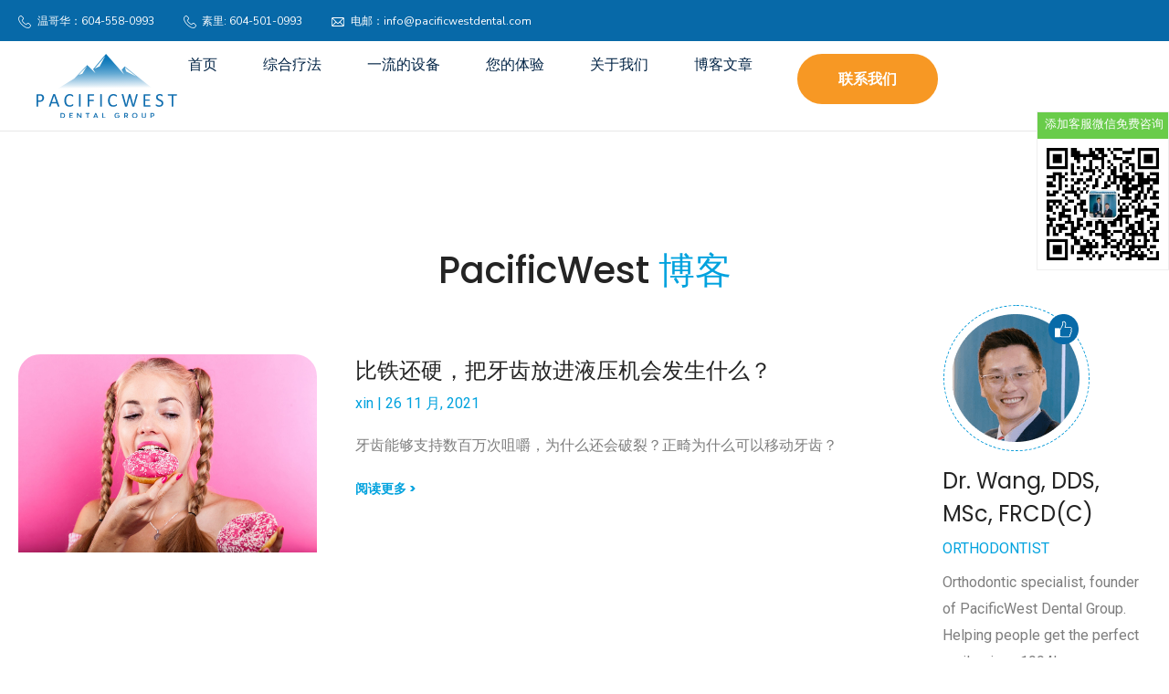

--- FILE ---
content_type: text/html; charset=UTF-8
request_url: https://pacificwestdental-cn.com/2021/11/
body_size: 30345
content:
<!doctype html>
<html lang="zh-Hans">
<head>
	<meta charset="UTF-8">
		<meta name="viewport" content="width=device-width, initial-scale=1">
	<link rel="profile" href="https://gmpg.org/xfn/11">
	<meta name='robots' content='noindex, follow' />
	<style>img:is([sizes="auto" i], [sizes^="auto," i]) { contain-intrinsic-size: 3000px 1500px }</style>
	
            <script data-no-defer="1" data-ezscrex="false" data-cfasync="false" data-pagespeed-no-defer data-cookieconsent="ignore">
                var ctPublicFunctions = {"_ajax_nonce":"93dce7cc94","_rest_nonce":"a970a6f78a","_ajax_url":"\/wp-admin\/admin-ajax.php","_rest_url":"https:\/\/pacificwestdental-cn.com\/wp-json\/","data__cookies_type":"none","data__ajax_type":"rest","text__wait_for_decoding":"Decoding the contact data, let us a few seconds to finish. Anti-Spam by CleanTalk","cookiePrefix":"","wprocket_detected":false,"host_url":"pacificwestdental-cn.com"}
            </script>
        
            <script data-no-defer="1" data-ezscrex="false" data-cfasync="false" data-pagespeed-no-defer data-cookieconsent="ignore">
                var ctPublic = {"_ajax_nonce":"93dce7cc94","settings__forms__check_internal":"0","settings__forms__check_external":"0","settings__forms__search_test":"1","settings__data__bot_detector_enabled":"1","blog_home":"https:\/\/pacificwestdental-cn.com\/","pixel__setting":"3","pixel__enabled":true,"pixel__url":"https:\/\/moderate6-v4.cleantalk.org\/pixel\/a905a4714b95fd7b99784c49900398f5.gif","data__email_check_before_post":"1","data__email_check_exist_post":"0","data__cookies_type":"none","data__key_is_ok":true,"data__visible_fields_required":true,"wl_brandname":"Anti-Spam by CleanTalk","wl_brandname_short":"CleanTalk","ct_checkjs_key":"8da2b62bca9388084a562072ab18f9c46a64009f33bafcf00f12d1cf5f7f314a","emailEncoderPassKey":"2b2c69b3d9a527d94102f3b9d65c6a7a","bot_detector_forms_excluded":"W10=","advancedCacheExists":true,"varnishCacheExists":false,"wc_ajax_add_to_cart":false}
            </script>
        
	<!-- This site is optimized with the Yoast SEO plugin v23.8 - https://yoast.com/wordpress/plugins/seo/ -->
	<title>11 月 2021 - 卑诗省大温地区牙齿矫正专家 PacificWest Dental</title>
	<meta property="og:locale" content="zh_CN" />
	<meta property="og:type" content="website" />
	<meta property="og:title" content="11 月 2021 - 卑诗省大温地区牙齿矫正专家 PacificWest Dental" />
	<meta property="og:url" content="https://pacificwestdental-cn.com/2021/11/" />
	<meta property="og:site_name" content="卑诗省大温地区牙齿矫正专家 PacificWest Dental" />
	<meta name="twitter:card" content="summary_large_image" />
	<meta name="twitter:site" content="@braces4you" />
	<script type="application/ld+json" class="yoast-schema-graph">{"@context":"https://schema.org","@graph":[{"@type":"CollectionPage","@id":"https://pacificwestdental-cn.com/2021/11/","url":"https://pacificwestdental-cn.com/2021/11/","name":"11 月 2021 - 卑诗省大温地区牙齿矫正专家 PacificWest Dental","isPartOf":{"@id":"https://pacificwestdental-cn.com/#website"},"primaryImageOfPage":{"@id":"https://pacificwestdental-cn.com/2021/11/#primaryimage"},"image":{"@id":"https://pacificwestdental-cn.com/2021/11/#primaryimage"},"thumbnailUrl":"https://pacificwestdental-cn.com/wp-content/uploads/2021/11/vizu-alni-RTTSVEontq8-unsplash-scaled.jpg","breadcrumb":{"@id":"https://pacificwestdental-cn.com/2021/11/#breadcrumb"},"inLanguage":"zh-Hans"},{"@type":"ImageObject","inLanguage":"zh-Hans","@id":"https://pacificwestdental-cn.com/2021/11/#primaryimage","url":"https://pacificwestdental-cn.com/wp-content/uploads/2021/11/vizu-alni-RTTSVEontq8-unsplash-scaled.jpg","contentUrl":"https://pacificwestdental-cn.com/wp-content/uploads/2021/11/vizu-alni-RTTSVEontq8-unsplash-scaled.jpg","width":2560,"height":1707},{"@type":"BreadcrumbList","@id":"https://pacificwestdental-cn.com/2021/11/#breadcrumb","itemListElement":[{"@type":"ListItem","position":1,"name":"Home","item":"https://pacificwestdental-cn.com/"},{"@type":"ListItem","position":2,"name":"Archives for 11 月 2021"}]},{"@type":"WebSite","@id":"https://pacificwestdental-cn.com/#website","url":"https://pacificwestdental-cn.com/","name":"卑诗省大温地区牙齿矫正专家 PacificWest Dental","description":"","publisher":{"@id":"https://pacificwestdental-cn.com/#organization"},"potentialAction":[{"@type":"SearchAction","target":{"@type":"EntryPoint","urlTemplate":"https://pacificwestdental-cn.com/?s={search_term_string}"},"query-input":{"@type":"PropertyValueSpecification","valueRequired":true,"valueName":"search_term_string"}}],"inLanguage":"zh-Hans"},{"@type":"Organization","@id":"https://pacificwestdental-cn.com/#organization","name":"卑诗省大温地区牙齿矫正专家 PacificWest Dental","url":"https://pacificwestdental-cn.com/","logo":{"@type":"ImageObject","inLanguage":"zh-Hans","@id":"https://pacificwestdental-cn.com/#/schema/logo/image/","url":"https://pacificwestdental-cn.com/wp-content/uploads/2024/10/Footer-logo.svg","contentUrl":"https://pacificwestdental-cn.com/wp-content/uploads/2024/10/Footer-logo.svg","width":245,"height":110,"caption":"卑诗省大温地区牙齿矫正专家 PacificWest Dental"},"image":{"@id":"https://pacificwestdental-cn.com/#/schema/logo/image/"},"sameAs":["http://www.facebook.com/pages/Pacificwest-Dental-Group/175433995821661","https://x.com/braces4you","http://instagram.com/pacificwestdentalgroup#","http://www.linkedin.com/in/drclunwang"]}]}</script>
	<!-- / Yoast SEO plugin. -->


<link rel='dns-prefetch' href='//moderate.cleantalk.org' />
<link rel="alternate" type="application/rss+xml" title="卑诗省大温地区牙齿矫正专家 PacificWest Dental &raquo; Feed" href="https://pacificwestdental-cn.com/feed/" />
<link rel="alternate" type="application/rss+xml" title="卑诗省大温地区牙齿矫正专家 PacificWest Dental &raquo; 评论 Feed" href="https://pacificwestdental-cn.com/comments/feed/" />
<script type="text/javascript">
/* <![CDATA[ */
window._wpemojiSettings = {"baseUrl":"https:\/\/s.w.org\/images\/core\/emoji\/15.0.3\/72x72\/","ext":".png","svgUrl":"https:\/\/s.w.org\/images\/core\/emoji\/15.0.3\/svg\/","svgExt":".svg","source":{"concatemoji":"https:\/\/pacificwestdental-cn.com\/wp-includes\/js\/wp-emoji-release.min.js?ver=6.7.4"}};
/*! This file is auto-generated */
!function(i,n){var o,s,e;function c(e){try{var t={supportTests:e,timestamp:(new Date).valueOf()};sessionStorage.setItem(o,JSON.stringify(t))}catch(e){}}function p(e,t,n){e.clearRect(0,0,e.canvas.width,e.canvas.height),e.fillText(t,0,0);var t=new Uint32Array(e.getImageData(0,0,e.canvas.width,e.canvas.height).data),r=(e.clearRect(0,0,e.canvas.width,e.canvas.height),e.fillText(n,0,0),new Uint32Array(e.getImageData(0,0,e.canvas.width,e.canvas.height).data));return t.every(function(e,t){return e===r[t]})}function u(e,t,n){switch(t){case"flag":return n(e,"\ud83c\udff3\ufe0f\u200d\u26a7\ufe0f","\ud83c\udff3\ufe0f\u200b\u26a7\ufe0f")?!1:!n(e,"\ud83c\uddfa\ud83c\uddf3","\ud83c\uddfa\u200b\ud83c\uddf3")&&!n(e,"\ud83c\udff4\udb40\udc67\udb40\udc62\udb40\udc65\udb40\udc6e\udb40\udc67\udb40\udc7f","\ud83c\udff4\u200b\udb40\udc67\u200b\udb40\udc62\u200b\udb40\udc65\u200b\udb40\udc6e\u200b\udb40\udc67\u200b\udb40\udc7f");case"emoji":return!n(e,"\ud83d\udc26\u200d\u2b1b","\ud83d\udc26\u200b\u2b1b")}return!1}function f(e,t,n){var r="undefined"!=typeof WorkerGlobalScope&&self instanceof WorkerGlobalScope?new OffscreenCanvas(300,150):i.createElement("canvas"),a=r.getContext("2d",{willReadFrequently:!0}),o=(a.textBaseline="top",a.font="600 32px Arial",{});return e.forEach(function(e){o[e]=t(a,e,n)}),o}function t(e){var t=i.createElement("script");t.src=e,t.defer=!0,i.head.appendChild(t)}"undefined"!=typeof Promise&&(o="wpEmojiSettingsSupports",s=["flag","emoji"],n.supports={everything:!0,everythingExceptFlag:!0},e=new Promise(function(e){i.addEventListener("DOMContentLoaded",e,{once:!0})}),new Promise(function(t){var n=function(){try{var e=JSON.parse(sessionStorage.getItem(o));if("object"==typeof e&&"number"==typeof e.timestamp&&(new Date).valueOf()<e.timestamp+604800&&"object"==typeof e.supportTests)return e.supportTests}catch(e){}return null}();if(!n){if("undefined"!=typeof Worker&&"undefined"!=typeof OffscreenCanvas&&"undefined"!=typeof URL&&URL.createObjectURL&&"undefined"!=typeof Blob)try{var e="postMessage("+f.toString()+"("+[JSON.stringify(s),u.toString(),p.toString()].join(",")+"));",r=new Blob([e],{type:"text/javascript"}),a=new Worker(URL.createObjectURL(r),{name:"wpTestEmojiSupports"});return void(a.onmessage=function(e){c(n=e.data),a.terminate(),t(n)})}catch(e){}c(n=f(s,u,p))}t(n)}).then(function(e){for(var t in e)n.supports[t]=e[t],n.supports.everything=n.supports.everything&&n.supports[t],"flag"!==t&&(n.supports.everythingExceptFlag=n.supports.everythingExceptFlag&&n.supports[t]);n.supports.everythingExceptFlag=n.supports.everythingExceptFlag&&!n.supports.flag,n.DOMReady=!1,n.readyCallback=function(){n.DOMReady=!0}}).then(function(){return e}).then(function(){var e;n.supports.everything||(n.readyCallback(),(e=n.source||{}).concatemoji?t(e.concatemoji):e.wpemoji&&e.twemoji&&(t(e.twemoji),t(e.wpemoji)))}))}((window,document),window._wpemojiSettings);
/* ]]> */
</script>
<style id='wp-emoji-styles-inline-css' type='text/css'>

	img.wp-smiley, img.emoji {
		display: inline !important;
		border: none !important;
		box-shadow: none !important;
		height: 1em !important;
		width: 1em !important;
		margin: 0 0.07em !important;
		vertical-align: -0.1em !important;
		background: none !important;
		padding: 0 !important;
	}
</style>
<link rel='stylesheet' id='wp-block-library-css' href='https://pacificwestdental-cn.com/wp-includes/css/dist/block-library/style.min.css?ver=6.7.4' type='text/css' media='all' />
<style id='classic-theme-styles-inline-css' type='text/css'>
/*! This file is auto-generated */
.wp-block-button__link{color:#fff;background-color:#32373c;border-radius:9999px;box-shadow:none;text-decoration:none;padding:calc(.667em + 2px) calc(1.333em + 2px);font-size:1.125em}.wp-block-file__button{background:#32373c;color:#fff;text-decoration:none}
</style>
<style id='global-styles-inline-css' type='text/css'>
:root{--wp--preset--aspect-ratio--square: 1;--wp--preset--aspect-ratio--4-3: 4/3;--wp--preset--aspect-ratio--3-4: 3/4;--wp--preset--aspect-ratio--3-2: 3/2;--wp--preset--aspect-ratio--2-3: 2/3;--wp--preset--aspect-ratio--16-9: 16/9;--wp--preset--aspect-ratio--9-16: 9/16;--wp--preset--color--black: #000000;--wp--preset--color--cyan-bluish-gray: #abb8c3;--wp--preset--color--white: #ffffff;--wp--preset--color--pale-pink: #f78da7;--wp--preset--color--vivid-red: #cf2e2e;--wp--preset--color--luminous-vivid-orange: #ff6900;--wp--preset--color--luminous-vivid-amber: #fcb900;--wp--preset--color--light-green-cyan: #7bdcb5;--wp--preset--color--vivid-green-cyan: #00d084;--wp--preset--color--pale-cyan-blue: #8ed1fc;--wp--preset--color--vivid-cyan-blue: #0693e3;--wp--preset--color--vivid-purple: #9b51e0;--wp--preset--gradient--vivid-cyan-blue-to-vivid-purple: linear-gradient(135deg,rgba(6,147,227,1) 0%,rgb(155,81,224) 100%);--wp--preset--gradient--light-green-cyan-to-vivid-green-cyan: linear-gradient(135deg,rgb(122,220,180) 0%,rgb(0,208,130) 100%);--wp--preset--gradient--luminous-vivid-amber-to-luminous-vivid-orange: linear-gradient(135deg,rgba(252,185,0,1) 0%,rgba(255,105,0,1) 100%);--wp--preset--gradient--luminous-vivid-orange-to-vivid-red: linear-gradient(135deg,rgba(255,105,0,1) 0%,rgb(207,46,46) 100%);--wp--preset--gradient--very-light-gray-to-cyan-bluish-gray: linear-gradient(135deg,rgb(238,238,238) 0%,rgb(169,184,195) 100%);--wp--preset--gradient--cool-to-warm-spectrum: linear-gradient(135deg,rgb(74,234,220) 0%,rgb(151,120,209) 20%,rgb(207,42,186) 40%,rgb(238,44,130) 60%,rgb(251,105,98) 80%,rgb(254,248,76) 100%);--wp--preset--gradient--blush-light-purple: linear-gradient(135deg,rgb(255,206,236) 0%,rgb(152,150,240) 100%);--wp--preset--gradient--blush-bordeaux: linear-gradient(135deg,rgb(254,205,165) 0%,rgb(254,45,45) 50%,rgb(107,0,62) 100%);--wp--preset--gradient--luminous-dusk: linear-gradient(135deg,rgb(255,203,112) 0%,rgb(199,81,192) 50%,rgb(65,88,208) 100%);--wp--preset--gradient--pale-ocean: linear-gradient(135deg,rgb(255,245,203) 0%,rgb(182,227,212) 50%,rgb(51,167,181) 100%);--wp--preset--gradient--electric-grass: linear-gradient(135deg,rgb(202,248,128) 0%,rgb(113,206,126) 100%);--wp--preset--gradient--midnight: linear-gradient(135deg,rgb(2,3,129) 0%,rgb(40,116,252) 100%);--wp--preset--font-size--small: 13px;--wp--preset--font-size--medium: 20px;--wp--preset--font-size--large: 36px;--wp--preset--font-size--x-large: 42px;--wp--preset--spacing--20: 0.44rem;--wp--preset--spacing--30: 0.67rem;--wp--preset--spacing--40: 1rem;--wp--preset--spacing--50: 1.5rem;--wp--preset--spacing--60: 2.25rem;--wp--preset--spacing--70: 3.38rem;--wp--preset--spacing--80: 5.06rem;--wp--preset--shadow--natural: 6px 6px 9px rgba(0, 0, 0, 0.2);--wp--preset--shadow--deep: 12px 12px 50px rgba(0, 0, 0, 0.4);--wp--preset--shadow--sharp: 6px 6px 0px rgba(0, 0, 0, 0.2);--wp--preset--shadow--outlined: 6px 6px 0px -3px rgba(255, 255, 255, 1), 6px 6px rgba(0, 0, 0, 1);--wp--preset--shadow--crisp: 6px 6px 0px rgba(0, 0, 0, 1);}:where(.is-layout-flex){gap: 0.5em;}:where(.is-layout-grid){gap: 0.5em;}body .is-layout-flex{display: flex;}.is-layout-flex{flex-wrap: wrap;align-items: center;}.is-layout-flex > :is(*, div){margin: 0;}body .is-layout-grid{display: grid;}.is-layout-grid > :is(*, div){margin: 0;}:where(.wp-block-columns.is-layout-flex){gap: 2em;}:where(.wp-block-columns.is-layout-grid){gap: 2em;}:where(.wp-block-post-template.is-layout-flex){gap: 1.25em;}:where(.wp-block-post-template.is-layout-grid){gap: 1.25em;}.has-black-color{color: var(--wp--preset--color--black) !important;}.has-cyan-bluish-gray-color{color: var(--wp--preset--color--cyan-bluish-gray) !important;}.has-white-color{color: var(--wp--preset--color--white) !important;}.has-pale-pink-color{color: var(--wp--preset--color--pale-pink) !important;}.has-vivid-red-color{color: var(--wp--preset--color--vivid-red) !important;}.has-luminous-vivid-orange-color{color: var(--wp--preset--color--luminous-vivid-orange) !important;}.has-luminous-vivid-amber-color{color: var(--wp--preset--color--luminous-vivid-amber) !important;}.has-light-green-cyan-color{color: var(--wp--preset--color--light-green-cyan) !important;}.has-vivid-green-cyan-color{color: var(--wp--preset--color--vivid-green-cyan) !important;}.has-pale-cyan-blue-color{color: var(--wp--preset--color--pale-cyan-blue) !important;}.has-vivid-cyan-blue-color{color: var(--wp--preset--color--vivid-cyan-blue) !important;}.has-vivid-purple-color{color: var(--wp--preset--color--vivid-purple) !important;}.has-black-background-color{background-color: var(--wp--preset--color--black) !important;}.has-cyan-bluish-gray-background-color{background-color: var(--wp--preset--color--cyan-bluish-gray) !important;}.has-white-background-color{background-color: var(--wp--preset--color--white) !important;}.has-pale-pink-background-color{background-color: var(--wp--preset--color--pale-pink) !important;}.has-vivid-red-background-color{background-color: var(--wp--preset--color--vivid-red) !important;}.has-luminous-vivid-orange-background-color{background-color: var(--wp--preset--color--luminous-vivid-orange) !important;}.has-luminous-vivid-amber-background-color{background-color: var(--wp--preset--color--luminous-vivid-amber) !important;}.has-light-green-cyan-background-color{background-color: var(--wp--preset--color--light-green-cyan) !important;}.has-vivid-green-cyan-background-color{background-color: var(--wp--preset--color--vivid-green-cyan) !important;}.has-pale-cyan-blue-background-color{background-color: var(--wp--preset--color--pale-cyan-blue) !important;}.has-vivid-cyan-blue-background-color{background-color: var(--wp--preset--color--vivid-cyan-blue) !important;}.has-vivid-purple-background-color{background-color: var(--wp--preset--color--vivid-purple) !important;}.has-black-border-color{border-color: var(--wp--preset--color--black) !important;}.has-cyan-bluish-gray-border-color{border-color: var(--wp--preset--color--cyan-bluish-gray) !important;}.has-white-border-color{border-color: var(--wp--preset--color--white) !important;}.has-pale-pink-border-color{border-color: var(--wp--preset--color--pale-pink) !important;}.has-vivid-red-border-color{border-color: var(--wp--preset--color--vivid-red) !important;}.has-luminous-vivid-orange-border-color{border-color: var(--wp--preset--color--luminous-vivid-orange) !important;}.has-luminous-vivid-amber-border-color{border-color: var(--wp--preset--color--luminous-vivid-amber) !important;}.has-light-green-cyan-border-color{border-color: var(--wp--preset--color--light-green-cyan) !important;}.has-vivid-green-cyan-border-color{border-color: var(--wp--preset--color--vivid-green-cyan) !important;}.has-pale-cyan-blue-border-color{border-color: var(--wp--preset--color--pale-cyan-blue) !important;}.has-vivid-cyan-blue-border-color{border-color: var(--wp--preset--color--vivid-cyan-blue) !important;}.has-vivid-purple-border-color{border-color: var(--wp--preset--color--vivid-purple) !important;}.has-vivid-cyan-blue-to-vivid-purple-gradient-background{background: var(--wp--preset--gradient--vivid-cyan-blue-to-vivid-purple) !important;}.has-light-green-cyan-to-vivid-green-cyan-gradient-background{background: var(--wp--preset--gradient--light-green-cyan-to-vivid-green-cyan) !important;}.has-luminous-vivid-amber-to-luminous-vivid-orange-gradient-background{background: var(--wp--preset--gradient--luminous-vivid-amber-to-luminous-vivid-orange) !important;}.has-luminous-vivid-orange-to-vivid-red-gradient-background{background: var(--wp--preset--gradient--luminous-vivid-orange-to-vivid-red) !important;}.has-very-light-gray-to-cyan-bluish-gray-gradient-background{background: var(--wp--preset--gradient--very-light-gray-to-cyan-bluish-gray) !important;}.has-cool-to-warm-spectrum-gradient-background{background: var(--wp--preset--gradient--cool-to-warm-spectrum) !important;}.has-blush-light-purple-gradient-background{background: var(--wp--preset--gradient--blush-light-purple) !important;}.has-blush-bordeaux-gradient-background{background: var(--wp--preset--gradient--blush-bordeaux) !important;}.has-luminous-dusk-gradient-background{background: var(--wp--preset--gradient--luminous-dusk) !important;}.has-pale-ocean-gradient-background{background: var(--wp--preset--gradient--pale-ocean) !important;}.has-electric-grass-gradient-background{background: var(--wp--preset--gradient--electric-grass) !important;}.has-midnight-gradient-background{background: var(--wp--preset--gradient--midnight) !important;}.has-small-font-size{font-size: var(--wp--preset--font-size--small) !important;}.has-medium-font-size{font-size: var(--wp--preset--font-size--medium) !important;}.has-large-font-size{font-size: var(--wp--preset--font-size--large) !important;}.has-x-large-font-size{font-size: var(--wp--preset--font-size--x-large) !important;}
:where(.wp-block-post-template.is-layout-flex){gap: 1.25em;}:where(.wp-block-post-template.is-layout-grid){gap: 1.25em;}
:where(.wp-block-columns.is-layout-flex){gap: 2em;}:where(.wp-block-columns.is-layout-grid){gap: 2em;}
:root :where(.wp-block-pullquote){font-size: 1.5em;line-height: 1.6;}
</style>
<link rel='stylesheet' id='ct_public_css-css' href='https://pacificwestdental-cn.com/wp-content/plugins/cleantalk-spam-protect/css/cleantalk-public.min.css?ver=6.45.2' type='text/css' media='all' />
<link rel='stylesheet' id='ct_email_decoder_css-css' href='https://pacificwestdental-cn.com/wp-content/plugins/cleantalk-spam-protect/css/cleantalk-email-decoder.min.css?ver=6.45.2' type='text/css' media='all' />
<link rel='stylesheet' id='ssb-ui-style-css' href='https://pacificwestdental-cn.com/wp-content/plugins/sticky-side-buttons/assets/css/ssb-ui-style.css?ver=6.7.4' type='text/css' media='all' />
<style id='ssb-ui-style-inline-css' type='text/css'>
#ssb-btn-0{background: #69cc4a;}
#ssb-btn-0:hover{background:rgba(105,204,74,0.9);}
#ssb-btn-0 a{color: #ffffff;}
.ssb-share-btn,.ssb-share-btn .ssb-social-popup{background:#69cc4a;color:#ffffff}.ssb-share-btn:hover{background:rgba(105,204,74,0.9);}.ssb-share-btn a{color:#ffffff !important;}
</style>
<link rel='stylesheet' id='ssb-fontawesome-css' href='https://pacificwestdental-cn.com/wp-content/plugins/sticky-side-buttons/assets/css/font-awesome.css?ver=6.7.4' type='text/css' media='all' />
<link rel='stylesheet' id='parent-style-css' href='https://pacificwestdental-cn.com/wp-content/themes/pacific/style.css?ver=6.7.4' type='text/css' media='all' />
<link rel='stylesheet' id='child-style-css' href='https://pacificwestdental-cn.com/wp-content/themes/pacific-child/style.css?ver=1.0' type='text/css' media='all' />
<link rel='stylesheet' id='hello-elementor-css' href='https://pacificwestdental-cn.com/wp-content/themes/pacific/style.min.css?ver=2.5.0' type='text/css' media='all' />
<link rel='stylesheet' id='hello-elementor-theme-style-css' href='https://pacificwestdental-cn.com/wp-content/themes/pacific/theme.min.css?ver=2.5.0' type='text/css' media='all' />
<link rel='stylesheet' id='elementor-frontend-css' href='https://pacificwestdental-cn.com/wp-content/uploads/elementor/css/custom-frontend.min.css?ver=1733761639' type='text/css' media='all' />
<link rel='stylesheet' id='elementor-post-4579-css' href='https://pacificwestdental-cn.com/wp-content/uploads/elementor/css/post-4579.css?ver=1733761639' type='text/css' media='all' />
<link rel='stylesheet' id='widget-icon-list-css' href='https://pacificwestdental-cn.com/wp-content/uploads/elementor/css/custom-widget-icon-list.min.css?ver=1733761639' type='text/css' media='all' />
<link rel='stylesheet' id='widget-image-css' href='https://pacificwestdental-cn.com/wp-content/plugins/elementor/assets/css/widget-image.min.css?ver=3.25.4' type='text/css' media='all' />
<link rel='stylesheet' id='widget-nav-menu-css' href='https://pacificwestdental-cn.com/wp-content/uploads/elementor/css/custom-pro-widget-nav-menu.min.css?ver=1733761639' type='text/css' media='all' />
<link rel='stylesheet' id='widget-heading-css' href='https://pacificwestdental-cn.com/wp-content/plugins/elementor/assets/css/widget-heading.min.css?ver=3.25.4' type='text/css' media='all' />
<link rel='stylesheet' id='widget-text-editor-css' href='https://pacificwestdental-cn.com/wp-content/plugins/elementor/assets/css/widget-text-editor.min.css?ver=3.25.4' type='text/css' media='all' />
<link rel='stylesheet' id='widget-posts-css' href='https://pacificwestdental-cn.com/wp-content/plugins/elementor-pro/assets/css/widget-posts.min.css?ver=3.25.2' type='text/css' media='all' />
<link rel='stylesheet' id='elementor-icons-css' href='https://pacificwestdental-cn.com/wp-content/plugins/elementor/assets/lib/eicons/css/elementor-icons.min.css?ver=5.31.0' type='text/css' media='all' />
<link rel='stylesheet' id='swiper-css' href='https://pacificwestdental-cn.com/wp-content/plugins/elementor/assets/lib/swiper/v8/css/swiper.min.css?ver=8.4.5' type='text/css' media='all' />
<link rel='stylesheet' id='e-swiper-css' href='https://pacificwestdental-cn.com/wp-content/plugins/elementor/assets/css/conditionals/e-swiper.min.css?ver=3.25.4' type='text/css' media='all' />
<link rel='stylesheet' id='e-popup-style-css' href='https://pacificwestdental-cn.com/wp-content/plugins/elementor-pro/assets/css/conditionals/popup.min.css?ver=3.25.2' type='text/css' media='all' />
<link rel='stylesheet' id='elementor-post-4581-css' href='https://pacificwestdental-cn.com/wp-content/uploads/elementor/css/post-4581.css?ver=1734553798' type='text/css' media='all' />
<link rel='stylesheet' id='elementor-post-4623-css' href='https://pacificwestdental-cn.com/wp-content/uploads/elementor/css/post-4623.css?ver=1734535848' type='text/css' media='all' />
<link rel='stylesheet' id='elementor-post-6145-css' href='https://pacificwestdental-cn.com/wp-content/uploads/elementor/css/post-6145.css?ver=1733763047' type='text/css' media='all' />
<link rel='stylesheet' id='fancybox-css' href='https://pacificwestdental-cn.com/wp-content/plugins/easy-fancybox/fancybox/1.5.4/jquery.fancybox.css?ver=1769769086' type='text/css' media='screen' />
<style id='fancybox-inline-css' type='text/css'>
#fancybox-outer{background:#ffffff}#fancybox-content{background:#ffffff;border-color:#ffffff;color:#000000;}#fancybox-title,#fancybox-title-float-main{color:#fff}
</style>
<link rel='stylesheet' id='google-fonts-1-css' href='https://fonts.googleapis.com/css?family=Poppins%3A100%2C100italic%2C200%2C200italic%2C300%2C300italic%2C400%2C400italic%2C500%2C500italic%2C600%2C600italic%2C700%2C700italic%2C800%2C800italic%2C900%2C900italic%7CHeebo%3A100%2C100italic%2C200%2C200italic%2C300%2C300italic%2C400%2C400italic%2C500%2C500italic%2C600%2C600italic%2C700%2C700italic%2C800%2C800italic%2C900%2C900italic%7CRoboto%3A100%2C100italic%2C200%2C200italic%2C300%2C300italic%2C400%2C400italic%2C500%2C500italic%2C600%2C600italic%2C700%2C700italic%2C800%2C800italic%2C900%2C900italic%7CNunito+Sans%3A100%2C100italic%2C200%2C200italic%2C300%2C300italic%2C400%2C400italic%2C500%2C500italic%2C600%2C600italic%2C700%2C700italic%2C800%2C800italic%2C900%2C900italic&#038;display=swap&#038;ver=6.7.4' type='text/css' media='all' />
<link rel='stylesheet' id='elementor-icons-shared-0-css' href='https://pacificwestdental-cn.com/wp-content/plugins/elementor/assets/lib/font-awesome/css/fontawesome.min.css?ver=5.15.3' type='text/css' media='all' />
<link rel='stylesheet' id='elementor-icons-fa-solid-css' href='https://pacificwestdental-cn.com/wp-content/plugins/elementor/assets/lib/font-awesome/css/solid.min.css?ver=5.15.3' type='text/css' media='all' />
<link rel="preconnect" href="https://fonts.gstatic.com/" crossorigin><script type="text/javascript" data-pagespeed-no-defer src="https://pacificwestdental-cn.com/wp-content/plugins/cleantalk-spam-protect/js/apbct-public-bundle.min.js?ver=6.45.2" id="ct_public_functions-js"></script>
<script type="text/javascript" src="https://moderate.cleantalk.org/ct-bot-detector-wrapper.js?ver=6.45.2" id="ct_bot_detector-js"></script>
<script type="text/javascript" src="https://pacificwestdental-cn.com/wp-includes/js/jquery/jquery.min.js?ver=3.7.1" id="jquery-core-js"></script>
<script type="text/javascript" src="https://pacificwestdental-cn.com/wp-includes/js/jquery/jquery-migrate.min.js?ver=3.4.1" id="jquery-migrate-js"></script>
<script type="text/javascript" id="ssb-ui-js-js-extra">
/* <![CDATA[ */
var ssb_ui_data = {"z_index":"99999999999"};
/* ]]> */
</script>
<script type="text/javascript" src="https://pacificwestdental-cn.com/wp-content/plugins/sticky-side-buttons/assets/js/ssb-ui-js.js?ver=6.7.4" id="ssb-ui-js-js"></script>
<script type="text/javascript" id="custom-child-js-extra">
/* <![CDATA[ */
var paciObj = {"juxJs":"https:\/\/pacificwestdental-cn.com\/wp-content\/themes\/pacific-child\/js\/juxtapose.js","0":[],"1":"1.0","2":"1","juxCss":"https:\/\/pacificwestdental-cn.com\/wp-content\/themes\/pacific-child\/css\/juxtapose.css"};
/* ]]> */
</script>
<script type="text/javascript" src="https://pacificwestdental-cn.com/wp-content/themes/pacific-child/js/custom.js?ver=6.7.4" id="custom-child-js"></script>
<link rel="https://api.w.org/" href="https://pacificwestdental-cn.com/wp-json/" /><link rel="EditURI" type="application/rsd+xml" title="RSD" href="https://pacificwestdental-cn.com/xmlrpc.php?rsd" />
<meta name="generator" content="WordPress 6.7.4" />
<meta name="generator" content="Elementor 3.25.4; features: additional_custom_breakpoints, e_optimized_control_loading; settings: css_print_method-external, google_font-enabled, font_display-swap">
			<style>
				.e-con.e-parent:nth-of-type(n+4):not(.e-lazyloaded):not(.e-no-lazyload),
				.e-con.e-parent:nth-of-type(n+4):not(.e-lazyloaded):not(.e-no-lazyload) * {
					background-image: none !important;
				}
				@media screen and (max-height: 1024px) {
					.e-con.e-parent:nth-of-type(n+3):not(.e-lazyloaded):not(.e-no-lazyload),
					.e-con.e-parent:nth-of-type(n+3):not(.e-lazyloaded):not(.e-no-lazyload) * {
						background-image: none !important;
					}
				}
				@media screen and (max-height: 640px) {
					.e-con.e-parent:nth-of-type(n+2):not(.e-lazyloaded):not(.e-no-lazyload),
					.e-con.e-parent:nth-of-type(n+2):not(.e-lazyloaded):not(.e-no-lazyload) * {
						background-image: none !important;
					}
				}
			</style>
			<script>/**
 * HandleUTMCollection is designed to manage UTM and URL cookie management
 * and interaction with HTML input fields and external links for a webpage.
 * 
 * The script performs the following key tasks:
 * 
 * 1. **Original Functionality**:
 *    - Captures UTM parameters (`utm_source`, `utm_medium`, `utm_campaign`, `utm_id`) from the URL and saves them as cookies.
 *    - Updates or sets cookies with the current page's base URL and the captured UTM parameters. This ensures that all relevant data 
 *      from the URL is stored in cookies and persists across sessions or page reloads.
 *    - Provides functionality to retrieve the stored UTM parameters and URL from cookies and populate specified HTML input fields 
 *      (useful for form submissions).
 *    - Updates all links to "localmed.com" on the page with the stored UTM parameters, ensuring that external links carry UTM tracking 
 *      data across to the linked page.
 *    - Initializes on page load, ensuring that UTM parameters are captured and cookies are updated immediately.
 * 
 * 2. **New Updates**:
 *    - **utm_keyword**: The script now captures the `utm_keyword` parameter from the URL and stores it as the `utm_term` parameter.
 *      This `utm_term` value is then applied to the `localmed.com` links, ensuring that the `utm_keyword` is carried over when users 
 *      click external links.
 *    - **gclid**: The `gclid` parameter (used for Google Ads tracking) is captured from the URL and stored as the `utm_content` parameter.
 *      Since there is no dedicated field for `gclid`, it is being stored in the `utm_content` field as a compromise. This value is also 
 *      applied to the `localmed.com` links, ensuring Google Ads tracking data is preserved when users click those links.
 *    - Ensures that cookies for `utm_term` (from `utm_keyword`) and `utm_content` (from `gclid`) are persisted across sessions and page reloads.
 *    - Test Case 1: Load a page with different `gclid`, `utm_medium`, `utm_source` parameters and ensure that the `localmed` link is 
 *      updated with the correct UTM parameters.
 *    - Test Case 2: After a user loads the page with `gclid`, `utm_medium`, and `utm_source` parameters, the cookies persist as the user
 *      navigates through different pages on the website.
 * 
 * Methods:
 * - setCookie(name, value, options): Sets a cookie with the specified name and value, with optional settings like expiration and path.
 * - getCookie(name): Retrieves the value of a cookie by its name.
 * - getParameterValue(parameterName): Extracts a parameter value from the URL's query string.
 * - getUTMString(): Constructs a UTM string from the UTM parameters found in the URL's query string, now including `utm_keyword` and `gclid`.
 * - checkAndUpdateCookies(): Checks for UTM and URL data, updates or sets cookies for UTM parameters and the base URL.
 * - setUTMAndURLFields(options): Updates specified HTML input fields with UTM and URL values retrieved from cookies.
 * - init(): Handles the initial check and update of cookies when the script is first initialized and logs the values for debugging.
 * 
 * Example Usage:
 * - Upon document ready, an instance of HandleUTMCollection is created which automatically captures UTM data from the URL,
 *   updates cookies, and prepares to modify external links.
 * - The method `setUTMAndURLFields` can be called later to populate form fields with UTM and URL values, but this is not
 *   called automatically, allowing flexibility depending on the page structure.
 * - The script also updates all `localmed.com` links to ensure they include the updated UTM parameters, including the newly
 *   handled `utm_term` (from `utm_keyword`) and `utm_content` (from `gclid`).
 * 
 * Testing:
 * - Test Case 1: Load the page with different UTM parameters (e.g., `utm_source`, `utm_medium`, `utm_keyword`, `gclid`) and check 
 *   if the `localmed` links are updated accordingly.
 * - Test Case 2: Ensure that cookies persist as the user navigates through the site.
 * 
 * Notes:
 * - To reset the UTM cookies for testing, load the page with `?noutm` to bypass any previously saved UTM data.
 */


jQuery(document).ready(function($) {

    function HandleUTMCollection() {
        // Automatically check and update cookies on instance creation
        this.init();
    }
    
    // Instance methods on the prototype
    HandleUTMCollection.prototype.setCookie = function(name, value, options) {
        options = $.extend({ path: "/" }, options);
        var updatedCookie = encodeURIComponent(name) + "=" + encodeURIComponent(value);
        for (var optionKey in options) {
            updatedCookie += "; " + optionKey;
            if (options[optionKey] !== true) {
                updatedCookie += "=" + options[optionKey];
            }
        }
        document.cookie = updatedCookie;
        return $.Deferred().resolve(true).promise();
    };

    HandleUTMCollection.prototype.getUTMString = function() {
        var utmSource = this.getParameterValue("utm_source");
        var utmCampaign = this.getParameterValue("utm_campaign");
        var utmId = this.getParameterValue("utm_id");
        var utmMedium = this.getParameterValue("utm_medium");
        var utmKeyword = this.getParameterValue("utm_keyword"); // New: utm_keyword
        var gclid = this.getParameterValue("gclid"); // New: gclid

        return utmSource || utmCampaign || utmId || utmMedium || utmKeyword || gclid ?
            "utm_source=" + utmSource + "&utm_medium=" + utmMedium + "&utm_campaign=" + utmCampaign + "&utm_id=" + utmId + "&utm_term=" + utmKeyword + "&utm_content=" + gclid :
            "";
    };

    HandleUTMCollection.prototype.getUTMStringFromCookie = function() {
        return this.getCookie("utm");
    };

    HandleUTMCollection.prototype.checkAndUpdateCookies = function() {
        var utmValue = this.getUTMString();
        var urlValue = window.location.href.split("?")[0];

        var cookieUpdatePromises = [];
        if (utmValue && urlValue) {
            cookieUpdatePromises.push(this.setCookie("utm", utmValue));
            cookieUpdatePromises.push(this.setCookie("url", urlValue));
        }

        return $.when.apply($, cookieUpdatePromises);
    };

    HandleUTMCollection.prototype.setUTMAndURLFields = function(options) {
        // Set UTM value in specified field
        if (options.utm) {
            var utmValue = this.getCookie("utm") || "";
            $(options.utm).val(utmValue);
        }
        // Set URL value in specified field
        if (options.url) {
            var urlValue = this.getCookie("url") || window.location.href;
            $(options.url).val(urlValue);
        }
    };

    HandleUTMCollection.prototype.getCookie = function(name) {
        var re = new RegExp("(?:^|; )" + name.replace(/([\.$?*|{}\(\)\[\]\\\/\+^])/g, "\\$1") + "=([^;]*)");
        var matches = document.cookie.match(re);
        return matches ? decodeURIComponent(matches[1]) : undefined;
    };

    HandleUTMCollection.prototype.getParameterValue = function(parameterName) {
        return new URLSearchParams(window.location.search).get(parameterName) || "";
    };

    HandleUTMCollection.prototype.init = function() {
        // Check and update cookies when the instance is created
        this.checkAndUpdateCookies();

        // Debugging: Log the current UTM and URL values
        var utmValue = this.getCookie("utm") || "";
        var urlValue = this.getCookie("url") || window.location.href;
        console.log({ "utm": utmValue, "url": urlValue });
    };

    var utmHandler = new HandleUTMCollection();

    // Get the UTM string from the cookie
    var utmString = utmHandler.getUTMStringFromCookie();
    var params = new URLSearchParams(utmString);

    // Extract individual UTM components from the stored cookie
    var utm_source = params.get('utm_source') || null;
    var utm_medium = params.get('utm_medium') || null;
    var utm_campaign = params.get('utm_campaign') || null;
    var utm_id = params.get('utm_id') || null;
    var utm_term = params.get('utm_term') || null; // From utm_keyword
    var utm_content = params.get('utm_content') || null; // From gclid

    // Update the UTM parameters on all links to "localmed.com"
    $('a[href*="localmed.com"]').each(function() {
        var href = $(this).attr('href');
        var url = new URL(href);

        if (utm_source) {
            url.searchParams.set('utm_source', utm_source);
        }
        if (utm_medium) {
            url.searchParams.set('utm_medium', utm_medium);
        }
        if (utm_campaign) {
            url.searchParams.set('utm_campaign', utm_campaign);
        }
        if (utm_id) {
            url.searchParams.set('utm_id', utm_id);
        }
        if (utm_term) {
            url.searchParams.set('utm_term', utm_term); // Set utm_term from utm_keyword
        }
        if (utm_content) {
            url.searchParams.set('utm_content', utm_content); // Set utm_content from gclid
        }

        $(this).attr('href', url.href);
    });

});</script><script>jQuery(document).ready(function ($) {

    // Ensure the script runs only on the "/orthodontist-intro/" page
   // if (!window.location.pathname.includes("orthodontist-intro") ){
    //    return;
   // }
	
	  // Ensure the script runs only on the specified pages
    const currentPath = window.location.pathname;
    if (!currentPath.includes("orthodontist-intro") && !currentPath.includes("pa-orthodontist-intro")) {
        return;
    }
	
	 // Add the padding-left style to the head if not already added
   if ($('#dynamic-style').length === 0) {
        $('head').append(`
            <style id="dynamic-style">
                .custom-padding {
                    padding-left: 26px;
                }
                /* Media query for mobile (max-width: 768px) */
                @media (max-width: 768px) {
                    .custom-padding {
                        padding-left: 12px;
                    }
                }
            </style>
        `);
    }

    // Toggle the visibility of the paragraph and button text on click
    $('#common-conditions .common-conditions-btn').on('click', function (e) {
        e.preventDefault(); // Prevent default action

        const $button = $(this); // The clicked button
        const $paragraph = $button.parent().next('.elementor-element'); 
		
		 $paragraph.addClass('custom-padding');

        // Toggle the visibility of the paragraph
        $paragraph.toggle();
		
		 // Determine the button text based on the current page
        if (currentPath.includes("pa-orthodontist-intro")) {
            // For /pa-orthodontist-intro/ page
            if ($paragraph.is(':visible')) {
                $button.find('.elementor-button-text').text('ਘੱਟ ਪੜ੍ਹੋ -');
            } else {
                $button.find('.elementor-button-text').text('ਹੋਰ ਪੜ੍ਹੋ +');
            }
        } else {
            // For /orthodontist-intro/ page
            if ($paragraph.is(':visible')) {
                $button.find('.elementor-button-text').text('折叠 -'); // Read Less: 折叠 
            } else {
                $button.find('.elementor-button-text').text('展开 +'); // Read More: 展开
            }
        }

        // Update the button text dynamically based on paragraph visibility
        //if ($paragraph.is(':visible')) {
       //     $button.find('.elementor-button-text').text('Read Less -');
        //} else {
       //     $button.find('.elementor-button-text').text('Read More +');
       // }

    });
});
</script><link rel="icon" href="https://pacificwestdental-cn.com/wp-content/uploads/2024/12/cropped-favicon-pwd-32x32-1.png" sizes="32x32" />
<link rel="icon" href="https://pacificwestdental-cn.com/wp-content/uploads/2024/12/cropped-favicon-pwd-32x32-1.png" sizes="192x192" />
<link rel="apple-touch-icon" href="https://pacificwestdental-cn.com/wp-content/uploads/2024/12/cropped-favicon-pwd-32x32-1.png" />
<meta name="msapplication-TileImage" content="https://pacificwestdental-cn.com/wp-content/uploads/2024/12/cropped-favicon-pwd-32x32-1.png" />
</head>
<body data-rsssl=1 class="archive date elementor-default elementor-template-full-width elementor-kit-4579 elementor-page-6145">

		<div data-elementor-type="header" data-elementor-id="4581" class="elementor elementor-4581 elementor-location-header" data-elementor-post-type="elementor_library">
			<div class="elementor-element elementor-element-f5f99a1 top-header elementor-hidden-tablet elementor-hidden-mobile e-flex e-con-boxed e-con e-parent" data-id="f5f99a1" data-element_type="container" data-settings="{&quot;background_background&quot;:&quot;classic&quot;}">
					<div class="e-con-inner">
		<div class="elementor-element elementor-element-badd0b0 e-con-full e-flex e-con e-child" data-id="badd0b0" data-element_type="container">
				<div class="elementor-element elementor-element-69030d5 elementor-icon-list--layout-inline elementor-list-item-link-full_width elementor-widget elementor-widget-icon-list" data-id="69030d5" data-element_type="widget" data-widget_type="icon-list.default">
				<div class="elementor-widget-container">
					<ul class="elementor-icon-list-items elementor-inline-items">
							<li class="elementor-icon-list-item elementor-inline-item">
											<a href="tel:%206045580993">

												<span class="elementor-icon-list-icon">
							<svg xmlns="http://www.w3.org/2000/svg" width="12" height="12" viewBox="0 0 12 12" fill="none"><g clip-path="url(#clip0_325_2093)"><path d="M2.446 7.97679C3.62959 9.39163 5.05437 10.5056 6.68056 11.2938C7.29971 11.5872 8.12772 11.9353 9.05023 11.995C9.10742 11.9975 9.16212 12 9.21931 12C9.83846 12 10.3358 11.7862 10.7411 11.346C10.7436 11.3436 10.7485 11.3386 10.751 11.3336C10.8952 11.1596 11.0593 11.0029 11.2309 10.8363C11.3478 10.7244 11.4671 10.6075 11.5815 10.4882C12.1111 9.93618 12.1111 9.23498 11.5765 8.70037L10.0821 7.20597C9.82851 6.94239 9.52516 6.80315 9.20688 6.80315C8.8886 6.80315 8.58276 6.9424 8.32167 7.20348L7.4315 8.09366C7.34944 8.04642 7.2649 8.00414 7.18533 7.96436C7.08587 7.91463 6.99387 7.86738 6.91181 7.81517C6.1012 7.30046 5.36519 6.62909 4.6615 5.76627C4.30593 5.3162 4.06722 4.93825 3.90062 4.55284C4.13436 4.34148 4.35317 4.12018 4.56453 3.90385C4.63912 3.82677 4.7162 3.74969 4.79329 3.67261C5.06183 3.40406 5.20605 3.09324 5.20605 2.77746C5.20605 2.46167 5.06432 2.15085 4.79329 1.8823L4.0523 1.14132C3.96527 1.05429 3.88322 0.969747 3.79867 0.882719C3.63456 0.713634 3.46299 0.539577 3.29391 0.382926C3.03779 0.131786 2.73692 0 2.41865 0C2.10286 0 1.7995 0.131786 1.53344 0.385412L0.60348 1.31538C0.265312 1.65354 0.0738492 2.06382 0.0340647 2.53875C-0.0131794 3.13303 0.096228 3.76461 0.379693 4.52797C0.814836 5.70908 1.47128 6.80564 2.446 7.97679ZM0.640778 2.59097C0.670617 2.26026 0.79743 1.98425 1.03614 1.74554L1.96113 0.820555C2.10535 0.68131 2.26448 0.6092 2.41865 0.6092C2.57033 0.6092 2.72449 0.68131 2.86622 0.825528C3.03282 0.979693 3.18947 1.14132 3.35856 1.31289C3.4431 1.39992 3.53013 1.48695 3.61716 1.57646L4.35814 2.31745C4.51231 2.47161 4.59188 2.62826 4.59188 2.78243C4.59188 2.93659 4.51231 3.09325 4.35814 3.24741C4.28106 3.32449 4.20398 3.40406 4.1269 3.48114C3.89565 3.71488 3.67932 3.93618 3.44061 4.14753C3.43564 4.15251 3.43315 4.15499 3.42818 4.15997C3.2218 4.36635 3.25412 4.56278 3.30385 4.71198C3.30634 4.71944 3.30883 4.72441 3.31131 4.73187C3.50278 5.19188 3.76884 5.62951 4.18409 6.15168C4.93005 7.07169 5.71579 7.78533 6.5811 8.33485C6.68802 8.40448 6.8024 8.45918 6.90932 8.51388C7.00878 8.56361 7.10079 8.61086 7.18284 8.66307C7.19279 8.66805 7.20025 8.67302 7.21019 8.67799C7.29225 8.72027 7.37182 8.74016 7.45139 8.74016C7.65031 8.74016 7.77961 8.61334 7.82188 8.57107L8.75184 7.64111C8.89606 7.49689 9.05271 7.41981 9.20688 7.41981C9.39586 7.41981 9.55002 7.53668 9.64699 7.64111L11.1464 9.138C11.4448 9.43639 11.4423 9.75964 11.1389 10.0754C11.0345 10.1873 10.9251 10.2942 10.8082 10.4061C10.6341 10.5752 10.4526 10.7493 10.2885 10.9457C10.0026 11.254 9.66191 11.3983 9.2218 11.3983C9.17953 11.3983 9.13477 11.3958 9.0925 11.3933C8.27692 11.3411 7.51852 11.0228 6.94911 10.7518C5.40249 10.0033 4.04484 8.94157 2.91844 7.59387C1.99097 6.47741 1.36685 5.43804 0.954081 4.32408C0.697969 3.64028 0.600994 3.09076 0.640778 2.59097Z" fill="white"></path></g><defs><clipPath id="clip0_325_2093"><rect width="12" height="12" fill="white"></rect></clipPath></defs></svg>						</span>
										<span class="elementor-icon-list-text">温哥华：604-558-0993</span>
											</a>
									</li>
								<li class="elementor-icon-list-item elementor-inline-item">
											<a href="tel:6045010993">

												<span class="elementor-icon-list-icon">
							<svg xmlns="http://www.w3.org/2000/svg" width="12" height="12" viewBox="0 0 12 12" fill="none"><g clip-path="url(#clip0_325_2093)"><path d="M2.446 7.97679C3.62959 9.39163 5.05437 10.5056 6.68056 11.2938C7.29971 11.5872 8.12772 11.9353 9.05023 11.995C9.10742 11.9975 9.16212 12 9.21931 12C9.83846 12 10.3358 11.7862 10.7411 11.346C10.7436 11.3436 10.7485 11.3386 10.751 11.3336C10.8952 11.1596 11.0593 11.0029 11.2309 10.8363C11.3478 10.7244 11.4671 10.6075 11.5815 10.4882C12.1111 9.93618 12.1111 9.23498 11.5765 8.70037L10.0821 7.20597C9.82851 6.94239 9.52516 6.80315 9.20688 6.80315C8.8886 6.80315 8.58276 6.9424 8.32167 7.20348L7.4315 8.09366C7.34944 8.04642 7.2649 8.00414 7.18533 7.96436C7.08587 7.91463 6.99387 7.86738 6.91181 7.81517C6.1012 7.30046 5.36519 6.62909 4.6615 5.76627C4.30593 5.3162 4.06722 4.93825 3.90062 4.55284C4.13436 4.34148 4.35317 4.12018 4.56453 3.90385C4.63912 3.82677 4.7162 3.74969 4.79329 3.67261C5.06183 3.40406 5.20605 3.09324 5.20605 2.77746C5.20605 2.46167 5.06432 2.15085 4.79329 1.8823L4.0523 1.14132C3.96527 1.05429 3.88322 0.969747 3.79867 0.882719C3.63456 0.713634 3.46299 0.539577 3.29391 0.382926C3.03779 0.131786 2.73692 0 2.41865 0C2.10286 0 1.7995 0.131786 1.53344 0.385412L0.60348 1.31538C0.265312 1.65354 0.0738492 2.06382 0.0340647 2.53875C-0.0131794 3.13303 0.096228 3.76461 0.379693 4.52797C0.814836 5.70908 1.47128 6.80564 2.446 7.97679ZM0.640778 2.59097C0.670617 2.26026 0.79743 1.98425 1.03614 1.74554L1.96113 0.820555C2.10535 0.68131 2.26448 0.6092 2.41865 0.6092C2.57033 0.6092 2.72449 0.68131 2.86622 0.825528C3.03282 0.979693 3.18947 1.14132 3.35856 1.31289C3.4431 1.39992 3.53013 1.48695 3.61716 1.57646L4.35814 2.31745C4.51231 2.47161 4.59188 2.62826 4.59188 2.78243C4.59188 2.93659 4.51231 3.09325 4.35814 3.24741C4.28106 3.32449 4.20398 3.40406 4.1269 3.48114C3.89565 3.71488 3.67932 3.93618 3.44061 4.14753C3.43564 4.15251 3.43315 4.15499 3.42818 4.15997C3.2218 4.36635 3.25412 4.56278 3.30385 4.71198C3.30634 4.71944 3.30883 4.72441 3.31131 4.73187C3.50278 5.19188 3.76884 5.62951 4.18409 6.15168C4.93005 7.07169 5.71579 7.78533 6.5811 8.33485C6.68802 8.40448 6.8024 8.45918 6.90932 8.51388C7.00878 8.56361 7.10079 8.61086 7.18284 8.66307C7.19279 8.66805 7.20025 8.67302 7.21019 8.67799C7.29225 8.72027 7.37182 8.74016 7.45139 8.74016C7.65031 8.74016 7.77961 8.61334 7.82188 8.57107L8.75184 7.64111C8.89606 7.49689 9.05271 7.41981 9.20688 7.41981C9.39586 7.41981 9.55002 7.53668 9.64699 7.64111L11.1464 9.138C11.4448 9.43639 11.4423 9.75964 11.1389 10.0754C11.0345 10.1873 10.9251 10.2942 10.8082 10.4061C10.6341 10.5752 10.4526 10.7493 10.2885 10.9457C10.0026 11.254 9.66191 11.3983 9.2218 11.3983C9.17953 11.3983 9.13477 11.3958 9.0925 11.3933C8.27692 11.3411 7.51852 11.0228 6.94911 10.7518C5.40249 10.0033 4.04484 8.94157 2.91844 7.59387C1.99097 6.47741 1.36685 5.43804 0.954081 4.32408C0.697969 3.64028 0.600994 3.09076 0.640778 2.59097Z" fill="white"></path></g><defs><clipPath id="clip0_325_2093"><rect width="12" height="12" fill="white"></rect></clipPath></defs></svg>						</span>
										<span class="elementor-icon-list-text">素里: 604-501-0993</span>
											</a>
									</li>
								<li class="elementor-icon-list-item elementor-inline-item">
											<a href="mailto:info@pacificwestdental.com">

												<span class="elementor-icon-list-icon">
							<svg xmlns="http://www.w3.org/2000/svg" width="14" height="10" viewBox="0 0 14 10" fill="none"><path d="M12.7695 0.078125H1.23047C0.553383 0.078125 0 0.629074 0 1.30859V8.69141C0 9.37117 0.553738 9.92188 1.23047 9.92188H12.7695C13.4466 9.92188 14 9.37093 14 8.69141V1.30859C14 0.62891 13.4463 0.078125 12.7695 0.078125ZM12.5806 0.898438C12.1828 1.29757 7.50982 5.98574 7.31784 6.17835C7.1575 6.33919 6.84258 6.3393 6.68216 6.17835L1.41941 0.898438H12.5806ZM0.820312 8.54061V1.45939L4.34943 5L0.820312 8.54061ZM1.41941 9.10156L4.92855 5.581L6.10118 6.75747C6.58172 7.23956 7.41847 7.23937 7.89884 6.75747L9.07148 5.58103L12.5806 9.10156H1.41941ZM13.1797 8.54061L9.65057 5L13.1797 1.45939V8.54061Z" fill="white"></path></svg>						</span>
										<span class="elementor-icon-list-text">电邮：info@pacificwestdental.com</span>
											</a>
									</li>
						</ul>
				</div>
				</div>
				</div>
		<div class="elementor-element elementor-element-b773d1f e-con-full e-flex e-con e-child" data-id="b773d1f" data-element_type="container">
				<div class="elementor-element elementor-element-612afca elementor-icon-list--layout-inline elementor-align-right elementor-hidden-desktop elementor-hidden-laptop elementor-hidden-tablet elementor-hidden-mobile elementor-list-item-link-full_width elementor-widget elementor-widget-icon-list" data-id="612afca" data-element_type="widget" data-widget_type="icon-list.default">
				<div class="elementor-widget-container">
					<ul class="elementor-icon-list-items elementor-inline-items">
							<li class="elementor-icon-list-item elementor-inline-item">
											<a href="#">

											<span class="elementor-icon-list-text">查看地图</span>
											</a>
									</li>
								<li class="elementor-icon-list-item elementor-inline-item">
											<a href="#">

											<span class="elementor-icon-list-text">COVID19最新消息</span>
											</a>
									</li>
								<li class="elementor-icon-list-item elementor-inline-item">
											<a href="#">

											<span class="elementor-icon-list-text">中文</span>
											</a>
									</li>
						</ul>
				</div>
				</div>
				</div>
					</div>
				</div>
		<div class="elementor-element elementor-element-8eff757 top-header top-mobile-header elementor-hidden-desktop elementor-hidden-laptop e-flex e-con-boxed e-con e-parent" data-id="8eff757" data-element_type="container" data-settings="{&quot;background_background&quot;:&quot;classic&quot;}">
					<div class="e-con-inner">
		<div class="elementor-element elementor-element-08babeb e-con-full e-flex e-con e-child" data-id="08babeb" data-element_type="container">
				<div class="elementor-element elementor-element-dc7f9ab elementor-icon-list--layout-inline elementor-tablet-align-center elementor-list-item-link-full_width elementor-widget elementor-widget-icon-list" data-id="dc7f9ab" data-element_type="widget" data-widget_type="icon-list.default">
				<div class="elementor-widget-container">
					<ul class="elementor-icon-list-items elementor-inline-items">
							<li class="elementor-icon-list-item elementor-inline-item">
											<a href="tel:6045580993">

												<span class="elementor-icon-list-icon">
							<svg xmlns="http://www.w3.org/2000/svg" width="12" height="12" viewBox="0 0 12 12" fill="none"><g clip-path="url(#clip0_325_2093)"><path d="M2.446 7.97679C3.62959 9.39163 5.05437 10.5056 6.68056 11.2938C7.29971 11.5872 8.12772 11.9353 9.05023 11.995C9.10742 11.9975 9.16212 12 9.21931 12C9.83846 12 10.3358 11.7862 10.7411 11.346C10.7436 11.3436 10.7485 11.3386 10.751 11.3336C10.8952 11.1596 11.0593 11.0029 11.2309 10.8363C11.3478 10.7244 11.4671 10.6075 11.5815 10.4882C12.1111 9.93618 12.1111 9.23498 11.5765 8.70037L10.0821 7.20597C9.82851 6.94239 9.52516 6.80315 9.20688 6.80315C8.8886 6.80315 8.58276 6.9424 8.32167 7.20348L7.4315 8.09366C7.34944 8.04642 7.2649 8.00414 7.18533 7.96436C7.08587 7.91463 6.99387 7.86738 6.91181 7.81517C6.1012 7.30046 5.36519 6.62909 4.6615 5.76627C4.30593 5.3162 4.06722 4.93825 3.90062 4.55284C4.13436 4.34148 4.35317 4.12018 4.56453 3.90385C4.63912 3.82677 4.7162 3.74969 4.79329 3.67261C5.06183 3.40406 5.20605 3.09324 5.20605 2.77746C5.20605 2.46167 5.06432 2.15085 4.79329 1.8823L4.0523 1.14132C3.96527 1.05429 3.88322 0.969747 3.79867 0.882719C3.63456 0.713634 3.46299 0.539577 3.29391 0.382926C3.03779 0.131786 2.73692 0 2.41865 0C2.10286 0 1.7995 0.131786 1.53344 0.385412L0.60348 1.31538C0.265312 1.65354 0.0738492 2.06382 0.0340647 2.53875C-0.0131794 3.13303 0.096228 3.76461 0.379693 4.52797C0.814836 5.70908 1.47128 6.80564 2.446 7.97679ZM0.640778 2.59097C0.670617 2.26026 0.79743 1.98425 1.03614 1.74554L1.96113 0.820555C2.10535 0.68131 2.26448 0.6092 2.41865 0.6092C2.57033 0.6092 2.72449 0.68131 2.86622 0.825528C3.03282 0.979693 3.18947 1.14132 3.35856 1.31289C3.4431 1.39992 3.53013 1.48695 3.61716 1.57646L4.35814 2.31745C4.51231 2.47161 4.59188 2.62826 4.59188 2.78243C4.59188 2.93659 4.51231 3.09325 4.35814 3.24741C4.28106 3.32449 4.20398 3.40406 4.1269 3.48114C3.89565 3.71488 3.67932 3.93618 3.44061 4.14753C3.43564 4.15251 3.43315 4.15499 3.42818 4.15997C3.2218 4.36635 3.25412 4.56278 3.30385 4.71198C3.30634 4.71944 3.30883 4.72441 3.31131 4.73187C3.50278 5.19188 3.76884 5.62951 4.18409 6.15168C4.93005 7.07169 5.71579 7.78533 6.5811 8.33485C6.68802 8.40448 6.8024 8.45918 6.90932 8.51388C7.00878 8.56361 7.10079 8.61086 7.18284 8.66307C7.19279 8.66805 7.20025 8.67302 7.21019 8.67799C7.29225 8.72027 7.37182 8.74016 7.45139 8.74016C7.65031 8.74016 7.77961 8.61334 7.82188 8.57107L8.75184 7.64111C8.89606 7.49689 9.05271 7.41981 9.20688 7.41981C9.39586 7.41981 9.55002 7.53668 9.64699 7.64111L11.1464 9.138C11.4448 9.43639 11.4423 9.75964 11.1389 10.0754C11.0345 10.1873 10.9251 10.2942 10.8082 10.4061C10.6341 10.5752 10.4526 10.7493 10.2885 10.9457C10.0026 11.254 9.66191 11.3983 9.2218 11.3983C9.17953 11.3983 9.13477 11.3958 9.0925 11.3933C8.27692 11.3411 7.51852 11.0228 6.94911 10.7518C5.40249 10.0033 4.04484 8.94157 2.91844 7.59387C1.99097 6.47741 1.36685 5.43804 0.954081 4.32408C0.697969 3.64028 0.600994 3.09076 0.640778 2.59097Z" fill="white"></path></g><defs><clipPath id="clip0_325_2093"><rect width="12" height="12" fill="white"></rect></clipPath></defs></svg>						</span>
										<span class="elementor-icon-list-text">温哥华：604-558-0993</span>
											</a>
									</li>
								<li class="elementor-icon-list-item elementor-inline-item">
										<span class="elementor-icon-list-text">|</span>
									</li>
								<li class="elementor-icon-list-item elementor-inline-item">
											<a href="tel:6045010993">

												<span class="elementor-icon-list-icon">
							<svg xmlns="http://www.w3.org/2000/svg" width="12" height="12" viewBox="0 0 12 12" fill="none"><g clip-path="url(#clip0_325_2093)"><path d="M2.446 7.97679C3.62959 9.39163 5.05437 10.5056 6.68056 11.2938C7.29971 11.5872 8.12772 11.9353 9.05023 11.995C9.10742 11.9975 9.16212 12 9.21931 12C9.83846 12 10.3358 11.7862 10.7411 11.346C10.7436 11.3436 10.7485 11.3386 10.751 11.3336C10.8952 11.1596 11.0593 11.0029 11.2309 10.8363C11.3478 10.7244 11.4671 10.6075 11.5815 10.4882C12.1111 9.93618 12.1111 9.23498 11.5765 8.70037L10.0821 7.20597C9.82851 6.94239 9.52516 6.80315 9.20688 6.80315C8.8886 6.80315 8.58276 6.9424 8.32167 7.20348L7.4315 8.09366C7.34944 8.04642 7.2649 8.00414 7.18533 7.96436C7.08587 7.91463 6.99387 7.86738 6.91181 7.81517C6.1012 7.30046 5.36519 6.62909 4.6615 5.76627C4.30593 5.3162 4.06722 4.93825 3.90062 4.55284C4.13436 4.34148 4.35317 4.12018 4.56453 3.90385C4.63912 3.82677 4.7162 3.74969 4.79329 3.67261C5.06183 3.40406 5.20605 3.09324 5.20605 2.77746C5.20605 2.46167 5.06432 2.15085 4.79329 1.8823L4.0523 1.14132C3.96527 1.05429 3.88322 0.969747 3.79867 0.882719C3.63456 0.713634 3.46299 0.539577 3.29391 0.382926C3.03779 0.131786 2.73692 0 2.41865 0C2.10286 0 1.7995 0.131786 1.53344 0.385412L0.60348 1.31538C0.265312 1.65354 0.0738492 2.06382 0.0340647 2.53875C-0.0131794 3.13303 0.096228 3.76461 0.379693 4.52797C0.814836 5.70908 1.47128 6.80564 2.446 7.97679ZM0.640778 2.59097C0.670617 2.26026 0.79743 1.98425 1.03614 1.74554L1.96113 0.820555C2.10535 0.68131 2.26448 0.6092 2.41865 0.6092C2.57033 0.6092 2.72449 0.68131 2.86622 0.825528C3.03282 0.979693 3.18947 1.14132 3.35856 1.31289C3.4431 1.39992 3.53013 1.48695 3.61716 1.57646L4.35814 2.31745C4.51231 2.47161 4.59188 2.62826 4.59188 2.78243C4.59188 2.93659 4.51231 3.09325 4.35814 3.24741C4.28106 3.32449 4.20398 3.40406 4.1269 3.48114C3.89565 3.71488 3.67932 3.93618 3.44061 4.14753C3.43564 4.15251 3.43315 4.15499 3.42818 4.15997C3.2218 4.36635 3.25412 4.56278 3.30385 4.71198C3.30634 4.71944 3.30883 4.72441 3.31131 4.73187C3.50278 5.19188 3.76884 5.62951 4.18409 6.15168C4.93005 7.07169 5.71579 7.78533 6.5811 8.33485C6.68802 8.40448 6.8024 8.45918 6.90932 8.51388C7.00878 8.56361 7.10079 8.61086 7.18284 8.66307C7.19279 8.66805 7.20025 8.67302 7.21019 8.67799C7.29225 8.72027 7.37182 8.74016 7.45139 8.74016C7.65031 8.74016 7.77961 8.61334 7.82188 8.57107L8.75184 7.64111C8.89606 7.49689 9.05271 7.41981 9.20688 7.41981C9.39586 7.41981 9.55002 7.53668 9.64699 7.64111L11.1464 9.138C11.4448 9.43639 11.4423 9.75964 11.1389 10.0754C11.0345 10.1873 10.9251 10.2942 10.8082 10.4061C10.6341 10.5752 10.4526 10.7493 10.2885 10.9457C10.0026 11.254 9.66191 11.3983 9.2218 11.3983C9.17953 11.3983 9.13477 11.3958 9.0925 11.3933C8.27692 11.3411 7.51852 11.0228 6.94911 10.7518C5.40249 10.0033 4.04484 8.94157 2.91844 7.59387C1.99097 6.47741 1.36685 5.43804 0.954081 4.32408C0.697969 3.64028 0.600994 3.09076 0.640778 2.59097Z" fill="white"></path></g><defs><clipPath id="clip0_325_2093"><rect width="12" height="12" fill="white"></rect></clipPath></defs></svg>						</span>
										<span class="elementor-icon-list-text">素里：604-501-0993</span>
											</a>
									</li>
						</ul>
				</div>
				</div>
				</div>
					</div>
				</div>
		<div class="elementor-element elementor-element-ad47931 elementor-hidden-tablet elementor-hidden-mobile e-flex e-con-boxed e-con e-parent" data-id="ad47931" data-element_type="container" data-settings="{&quot;background_background&quot;:&quot;classic&quot;,&quot;sticky&quot;:&quot;top&quot;,&quot;sticky_on&quot;:[&quot;desktop&quot;,&quot;laptop&quot;,&quot;tablet&quot;,&quot;mobile&quot;],&quot;sticky_offset&quot;:0,&quot;sticky_effects_offset&quot;:0,&quot;sticky_anchor_link_offset&quot;:0}">
					<div class="e-con-inner">
		<div class="elementor-element elementor-element-68cbaa2 e-con-full e-flex e-con e-child" data-id="68cbaa2" data-element_type="container">
				<div class="elementor-element elementor-element-c458c7f elementor-widget elementor-widget-image" data-id="c458c7f" data-element_type="widget" data-widget_type="image.default">
				<div class="elementor-widget-container">
														<a href="/">
							<img width="155" height="70" src="https://pacificwestdental-cn.com/wp-content/uploads/2024/10/logo.svg" class="attachment-full size-full wp-image-4616" alt="" />								</a>
													</div>
				</div>
				</div>
		<div class="elementor-element elementor-element-f8c31e7 e-con-full e-flex e-con e-child" data-id="f8c31e7" data-element_type="container">
				<div class="elementor-element elementor-element-5bc5050 elementor-nav-menu--stretch elementor-nav-menu--dropdown-tablet elementor-nav-menu__text-align-aside elementor-nav-menu--toggle elementor-nav-menu--burger elementor-widget elementor-widget-nav-menu" data-id="5bc5050" data-element_type="widget" data-settings="{&quot;full_width&quot;:&quot;stretch&quot;,&quot;layout&quot;:&quot;horizontal&quot;,&quot;submenu_icon&quot;:{&quot;value&quot;:&quot;&lt;i class=\&quot;fas fa-caret-down\&quot;&gt;&lt;\/i&gt;&quot;,&quot;library&quot;:&quot;fa-solid&quot;},&quot;toggle&quot;:&quot;burger&quot;}" data-widget_type="nav-menu.default">
				<div class="elementor-widget-container">
						<nav aria-label="Menu" class="elementor-nav-menu--main elementor-nav-menu__container elementor-nav-menu--layout-horizontal e--pointer-underline e--animation-fade">
				<ul id="menu-1-5bc5050" class="elementor-nav-menu"><li class="menu-item menu-item-type-post_type menu-item-object-page menu-item-home menu-item-3003"><a href="https://pacificwestdental-cn.com/" class="elementor-item">首页</a></li>
<li class="menu-item menu-item-type-post_type menu-item-object-page menu-item-has-children menu-item-2976"><a href="https://pacificwestdental-cn.com/treatments/" class="elementor-item">综合疗法</a>
<ul class="sub-menu elementor-nav-menu--dropdown">
	<li class="menu-item menu-item-type-post_type menu-item-object-page menu-item-has-children menu-item-2977"><a href="https://pacificwestdental-cn.com/treatments/orthodontics/" class="elementor-sub-item">什么是正畸医生</a>
	<ul class="sub-menu elementor-nav-menu--dropdown">
		<li class="menu-item menu-item-type-post_type menu-item-object-page menu-item-2978"><a href="https://pacificwestdental-cn.com/treatments/orthodontics/do-i-need-braces/" class="elementor-sub-item">我需要戴牙套吗</a></li>
		<li class="menu-item menu-item-type-post_type menu-item-object-page menu-item-2979"><a href="https://pacificwestdental-cn.com/types-of-braces/" class="elementor-sub-item">正畸牙套的类型</a></li>
		<li class="menu-item menu-item-type-post_type menu-item-object-page menu-item-2982"><a href="https://pacificwestdental-cn.com/your-experience/orthodontic-treatment-children/" class="elementor-sub-item">儿童正畸治疗</a></li>
		<li class="menu-item menu-item-type-post_type menu-item-object-page menu-item-2981"><a href="https://pacificwestdental-cn.com/your-experience/orthodontic-treatment-teens/" class="elementor-sub-item">青少年正畸治疗</a></li>
		<li class="menu-item menu-item-type-post_type menu-item-object-page menu-item-2980"><a href="https://pacificwestdental-cn.com/your-experience/orthodontic-treatment-adults/" class="elementor-sub-item">成人正畸治疗</a></li>
		<li class="menu-item menu-item-type-post_type menu-item-object-page menu-item-2983"><a href="https://pacificwestdental-cn.com/treatments/orthodontics/post-treatment/" class="elementor-sub-item">矫正后</a></li>
	</ul>
</li>
	<li class="menu-item menu-item-type-post_type menu-item-object-page menu-item-2984"><a href="https://pacificwestdental-cn.com/head-neck-pain/" class="elementor-sub-item">立即治疗头痛</a></li>
	<li class="menu-item menu-item-type-post_type menu-item-object-page menu-item-2985"><a href="https://pacificwestdental-cn.com/treatments/dental-sleep-medicine/" class="elementor-sub-item">牙科睡眠学</a></li>
</ul>
</li>
<li class="menu-item menu-item-type-post_type menu-item-object-page menu-item-has-children menu-item-2917"><a href="https://pacificwestdental-cn.com/technology/" title="						" class="elementor-item">一流的设备</a>
<ul class="sub-menu elementor-nav-menu--dropdown">
	<li class="menu-item menu-item-type-post_type menu-item-object-page menu-item-2919"><a href="https://pacificwestdental-cn.com/technology/itero-scanner/" title="						" class="elementor-sub-item">iTero扫描仪</a></li>
	<li class="menu-item menu-item-type-post_type menu-item-object-page menu-item-2920"><a href="https://pacificwestdental-cn.com/technology/accelerated-orthodontics/" title="						" class="elementor-sub-item">加速口腔正畸</a></li>
	<li class="menu-item menu-item-type-post_type menu-item-object-page menu-item-2918"><a href="https://pacificwestdental-cn.com/technology/laser-therapy/" title="						" class="elementor-sub-item">牙科激光治疗</a></li>
</ul>
</li>
<li class="menu-item menu-item-type-post_type menu-item-object-page menu-item-has-children menu-item-2925"><a href="https://pacificwestdental-cn.com/your-experience/" title="						" class="elementor-item">您的体验</a>
<ul class="sub-menu elementor-nav-menu--dropdown">
	<li class="menu-item menu-item-type-post_type menu-item-object-page menu-item-2924"><a href="https://pacificwestdental-cn.com/your-experience/first-visit/" title="						" class="elementor-sub-item">您的第一次就诊</a></li>
	<li class="menu-item menu-item-type-post_type menu-item-object-page menu-item-2923"><a href="https://pacificwestdental-cn.com/hygiene-and-care/" title="						" class="elementor-sub-item">卫生与护理</a></li>
	<li class="menu-item menu-item-type-post_type menu-item-object-page menu-item-2926"><a href="https://pacificwestdental-cn.com/your-experience/payment-options/" title="						" class="elementor-sub-item">付款方式</a></li>
	<li class="menu-item menu-item-type-post_type menu-item-object-page menu-item-2922"><a href="https://pacificwestdental-cn.com/your-experience/faq/" title="						" class="elementor-sub-item">常见问题解答</a></li>
	<li class="menu-item menu-item-type-post_type menu-item-object-page menu-item-2921"><a href="https://pacificwestdental-cn.com/your-experience/before-and-after/" title="						" class="elementor-sub-item">治疗前/后</a></li>
</ul>
</li>
<li class="menu-item menu-item-type-post_type menu-item-object-page menu-item-has-children menu-item-3000"><a href="https://pacificwestdental-cn.com/about/" class="elementor-item">关于我们</a>
<ul class="sub-menu elementor-nav-menu--dropdown">
	<li class="menu-item menu-item-type-post_type menu-item-object-page menu-item-2996"><a href="https://pacificwestdental-cn.com/about/meet-the-doctors/" class="elementor-sub-item">医生介绍</a></li>
	<li class="menu-item menu-item-type-post_type menu-item-object-page menu-item-2997"><a href="https://pacificwestdental-cn.com/about/our-team/" class="elementor-sub-item">我们的团队</a></li>
	<li class="menu-item menu-item-type-post_type menu-item-object-page menu-item-3001"><a href="https://pacificwestdental-cn.com/about/our-office/" class="elementor-sub-item">PacificWest牙科介绍</a></li>
	<li class="menu-item menu-item-type-post_type menu-item-object-page menu-item-2998"><a href="https://pacificwestdental-cn.com/about/community/" class="elementor-sub-item">社区工作</a></li>
	<li class="menu-item menu-item-type-post_type menu-item-object-page menu-item-2999"><a href="https://pacificwestdental-cn.com/contact/" class="elementor-sub-item">联系我们</a></li>
</ul>
</li>
<li class="menu-item menu-item-type-post_type menu-item-object-page current_page_parent menu-item-3002"><a href="https://pacificwestdental-cn.com/blog/" class="elementor-item">博客文章</a></li>
</ul>			</nav>
					<div class="elementor-menu-toggle" role="button" tabindex="0" aria-label="Menu Toggle" aria-expanded="false">
			<i aria-hidden="true" role="presentation" class="elementor-menu-toggle__icon--open eicon-menu-bar"></i><i aria-hidden="true" role="presentation" class="elementor-menu-toggle__icon--close eicon-close"></i>			<span class="elementor-screen-only">Menu</span>
		</div>
					<nav class="elementor-nav-menu--dropdown elementor-nav-menu__container" aria-hidden="true">
				<ul id="menu-2-5bc5050" class="elementor-nav-menu"><li class="menu-item menu-item-type-post_type menu-item-object-page menu-item-home menu-item-3003"><a href="https://pacificwestdental-cn.com/" class="elementor-item" tabindex="-1">首页</a></li>
<li class="menu-item menu-item-type-post_type menu-item-object-page menu-item-has-children menu-item-2976"><a href="https://pacificwestdental-cn.com/treatments/" class="elementor-item" tabindex="-1">综合疗法</a>
<ul class="sub-menu elementor-nav-menu--dropdown">
	<li class="menu-item menu-item-type-post_type menu-item-object-page menu-item-has-children menu-item-2977"><a href="https://pacificwestdental-cn.com/treatments/orthodontics/" class="elementor-sub-item" tabindex="-1">什么是正畸医生</a>
	<ul class="sub-menu elementor-nav-menu--dropdown">
		<li class="menu-item menu-item-type-post_type menu-item-object-page menu-item-2978"><a href="https://pacificwestdental-cn.com/treatments/orthodontics/do-i-need-braces/" class="elementor-sub-item" tabindex="-1">我需要戴牙套吗</a></li>
		<li class="menu-item menu-item-type-post_type menu-item-object-page menu-item-2979"><a href="https://pacificwestdental-cn.com/types-of-braces/" class="elementor-sub-item" tabindex="-1">正畸牙套的类型</a></li>
		<li class="menu-item menu-item-type-post_type menu-item-object-page menu-item-2982"><a href="https://pacificwestdental-cn.com/your-experience/orthodontic-treatment-children/" class="elementor-sub-item" tabindex="-1">儿童正畸治疗</a></li>
		<li class="menu-item menu-item-type-post_type menu-item-object-page menu-item-2981"><a href="https://pacificwestdental-cn.com/your-experience/orthodontic-treatment-teens/" class="elementor-sub-item" tabindex="-1">青少年正畸治疗</a></li>
		<li class="menu-item menu-item-type-post_type menu-item-object-page menu-item-2980"><a href="https://pacificwestdental-cn.com/your-experience/orthodontic-treatment-adults/" class="elementor-sub-item" tabindex="-1">成人正畸治疗</a></li>
		<li class="menu-item menu-item-type-post_type menu-item-object-page menu-item-2983"><a href="https://pacificwestdental-cn.com/treatments/orthodontics/post-treatment/" class="elementor-sub-item" tabindex="-1">矫正后</a></li>
	</ul>
</li>
	<li class="menu-item menu-item-type-post_type menu-item-object-page menu-item-2984"><a href="https://pacificwestdental-cn.com/head-neck-pain/" class="elementor-sub-item" tabindex="-1">立即治疗头痛</a></li>
	<li class="menu-item menu-item-type-post_type menu-item-object-page menu-item-2985"><a href="https://pacificwestdental-cn.com/treatments/dental-sleep-medicine/" class="elementor-sub-item" tabindex="-1">牙科睡眠学</a></li>
</ul>
</li>
<li class="menu-item menu-item-type-post_type menu-item-object-page menu-item-has-children menu-item-2917"><a href="https://pacificwestdental-cn.com/technology/" title="						" class="elementor-item" tabindex="-1">一流的设备</a>
<ul class="sub-menu elementor-nav-menu--dropdown">
	<li class="menu-item menu-item-type-post_type menu-item-object-page menu-item-2919"><a href="https://pacificwestdental-cn.com/technology/itero-scanner/" title="						" class="elementor-sub-item" tabindex="-1">iTero扫描仪</a></li>
	<li class="menu-item menu-item-type-post_type menu-item-object-page menu-item-2920"><a href="https://pacificwestdental-cn.com/technology/accelerated-orthodontics/" title="						" class="elementor-sub-item" tabindex="-1">加速口腔正畸</a></li>
	<li class="menu-item menu-item-type-post_type menu-item-object-page menu-item-2918"><a href="https://pacificwestdental-cn.com/technology/laser-therapy/" title="						" class="elementor-sub-item" tabindex="-1">牙科激光治疗</a></li>
</ul>
</li>
<li class="menu-item menu-item-type-post_type menu-item-object-page menu-item-has-children menu-item-2925"><a href="https://pacificwestdental-cn.com/your-experience/" title="						" class="elementor-item" tabindex="-1">您的体验</a>
<ul class="sub-menu elementor-nav-menu--dropdown">
	<li class="menu-item menu-item-type-post_type menu-item-object-page menu-item-2924"><a href="https://pacificwestdental-cn.com/your-experience/first-visit/" title="						" class="elementor-sub-item" tabindex="-1">您的第一次就诊</a></li>
	<li class="menu-item menu-item-type-post_type menu-item-object-page menu-item-2923"><a href="https://pacificwestdental-cn.com/hygiene-and-care/" title="						" class="elementor-sub-item" tabindex="-1">卫生与护理</a></li>
	<li class="menu-item menu-item-type-post_type menu-item-object-page menu-item-2926"><a href="https://pacificwestdental-cn.com/your-experience/payment-options/" title="						" class="elementor-sub-item" tabindex="-1">付款方式</a></li>
	<li class="menu-item menu-item-type-post_type menu-item-object-page menu-item-2922"><a href="https://pacificwestdental-cn.com/your-experience/faq/" title="						" class="elementor-sub-item" tabindex="-1">常见问题解答</a></li>
	<li class="menu-item menu-item-type-post_type menu-item-object-page menu-item-2921"><a href="https://pacificwestdental-cn.com/your-experience/before-and-after/" title="						" class="elementor-sub-item" tabindex="-1">治疗前/后</a></li>
</ul>
</li>
<li class="menu-item menu-item-type-post_type menu-item-object-page menu-item-has-children menu-item-3000"><a href="https://pacificwestdental-cn.com/about/" class="elementor-item" tabindex="-1">关于我们</a>
<ul class="sub-menu elementor-nav-menu--dropdown">
	<li class="menu-item menu-item-type-post_type menu-item-object-page menu-item-2996"><a href="https://pacificwestdental-cn.com/about/meet-the-doctors/" class="elementor-sub-item" tabindex="-1">医生介绍</a></li>
	<li class="menu-item menu-item-type-post_type menu-item-object-page menu-item-2997"><a href="https://pacificwestdental-cn.com/about/our-team/" class="elementor-sub-item" tabindex="-1">我们的团队</a></li>
	<li class="menu-item menu-item-type-post_type menu-item-object-page menu-item-3001"><a href="https://pacificwestdental-cn.com/about/our-office/" class="elementor-sub-item" tabindex="-1">PacificWest牙科介绍</a></li>
	<li class="menu-item menu-item-type-post_type menu-item-object-page menu-item-2998"><a href="https://pacificwestdental-cn.com/about/community/" class="elementor-sub-item" tabindex="-1">社区工作</a></li>
	<li class="menu-item menu-item-type-post_type menu-item-object-page menu-item-2999"><a href="https://pacificwestdental-cn.com/contact/" class="elementor-sub-item" tabindex="-1">联系我们</a></li>
</ul>
</li>
<li class="menu-item menu-item-type-post_type menu-item-object-page current_page_parent menu-item-3002"><a href="https://pacificwestdental-cn.com/blog/" class="elementor-item" tabindex="-1">博客文章</a></li>
</ul>			</nav>
				</div>
				</div>
				<div class="elementor-element elementor-element-cb62eb5 elementor-widget elementor-widget-button" data-id="cb62eb5" data-element_type="widget" data-widget_type="button.default">
				<div class="elementor-widget-container">
							<div class="elementor-button-wrapper">
					<a class="elementor-button elementor-button-link elementor-size-sm" href="/contact/appointment-request/">
						<span class="elementor-button-content-wrapper">
									<span class="elementor-button-text">联系我们</span>
					</span>
					</a>
				</div>
						</div>
				</div>
				</div>
					</div>
				</div>
		<div class="elementor-element elementor-element-bc5e45e mobile-header elementor-hidden-desktop elementor-hidden-laptop e-flex e-con-boxed e-con e-parent" data-id="bc5e45e" data-element_type="container" data-settings="{&quot;background_background&quot;:&quot;classic&quot;,&quot;sticky&quot;:&quot;top&quot;,&quot;sticky_on&quot;:[&quot;desktop&quot;,&quot;laptop&quot;,&quot;tablet&quot;,&quot;mobile&quot;],&quot;sticky_offset&quot;:0,&quot;sticky_effects_offset&quot;:0,&quot;sticky_anchor_link_offset&quot;:0}">
					<div class="e-con-inner">
		<div class="elementor-element elementor-element-3d83838 e-con-full e-flex e-con e-child" data-id="3d83838" data-element_type="container">
				<div class="elementor-element elementor-element-e7da1cc elementor-widget elementor-widget-image" data-id="e7da1cc" data-element_type="widget" data-widget_type="image.default">
				<div class="elementor-widget-container">
														<a href="/">
							<img width="155" height="70" src="https://pacificwestdental-cn.com/wp-content/uploads/2024/10/logo.svg" class="attachment-full size-full wp-image-4616" alt="" />								</a>
													</div>
				</div>
				</div>
		<div class="elementor-element elementor-element-65c1ff7 e-con-full e-flex e-con e-child" data-id="65c1ff7" data-element_type="container">
				<div class="elementor-element elementor-element-a912b55 elementor-widget elementor-widget-button" data-id="a912b55" data-element_type="widget" data-widget_type="button.default">
				<div class="elementor-widget-container">
							<div class="elementor-button-wrapper">
					<a class="elementor-button elementor-button-link elementor-size-sm" href="/contact/appointment-request/">
						<span class="elementor-button-content-wrapper">
									<span class="elementor-button-text">联系我们</span>
					</span>
					</a>
				</div>
						</div>
				</div>
				<div class="elementor-element elementor-element-619e23c elementor-nav-menu--stretch elementor-nav-menu--dropdown-tablet elementor-nav-menu__text-align-aside elementor-nav-menu--toggle elementor-nav-menu--burger elementor-widget elementor-widget-nav-menu" data-id="619e23c" data-element_type="widget" data-settings="{&quot;full_width&quot;:&quot;stretch&quot;,&quot;layout&quot;:&quot;horizontal&quot;,&quot;submenu_icon&quot;:{&quot;value&quot;:&quot;&lt;i class=\&quot;fas fa-caret-down\&quot;&gt;&lt;\/i&gt;&quot;,&quot;library&quot;:&quot;fa-solid&quot;},&quot;toggle&quot;:&quot;burger&quot;}" data-widget_type="nav-menu.default">
				<div class="elementor-widget-container">
						<nav aria-label="Menu" class="elementor-nav-menu--main elementor-nav-menu__container elementor-nav-menu--layout-horizontal e--pointer-underline e--animation-fade">
				<ul id="menu-1-619e23c" class="elementor-nav-menu"><li class="menu-item menu-item-type-post_type menu-item-object-page menu-item-home menu-item-3003"><a href="https://pacificwestdental-cn.com/" class="elementor-item">首页</a></li>
<li class="menu-item menu-item-type-post_type menu-item-object-page menu-item-has-children menu-item-2976"><a href="https://pacificwestdental-cn.com/treatments/" class="elementor-item">综合疗法</a>
<ul class="sub-menu elementor-nav-menu--dropdown">
	<li class="menu-item menu-item-type-post_type menu-item-object-page menu-item-has-children menu-item-2977"><a href="https://pacificwestdental-cn.com/treatments/orthodontics/" class="elementor-sub-item">什么是正畸医生</a>
	<ul class="sub-menu elementor-nav-menu--dropdown">
		<li class="menu-item menu-item-type-post_type menu-item-object-page menu-item-2978"><a href="https://pacificwestdental-cn.com/treatments/orthodontics/do-i-need-braces/" class="elementor-sub-item">我需要戴牙套吗</a></li>
		<li class="menu-item menu-item-type-post_type menu-item-object-page menu-item-2979"><a href="https://pacificwestdental-cn.com/types-of-braces/" class="elementor-sub-item">正畸牙套的类型</a></li>
		<li class="menu-item menu-item-type-post_type menu-item-object-page menu-item-2982"><a href="https://pacificwestdental-cn.com/your-experience/orthodontic-treatment-children/" class="elementor-sub-item">儿童正畸治疗</a></li>
		<li class="menu-item menu-item-type-post_type menu-item-object-page menu-item-2981"><a href="https://pacificwestdental-cn.com/your-experience/orthodontic-treatment-teens/" class="elementor-sub-item">青少年正畸治疗</a></li>
		<li class="menu-item menu-item-type-post_type menu-item-object-page menu-item-2980"><a href="https://pacificwestdental-cn.com/your-experience/orthodontic-treatment-adults/" class="elementor-sub-item">成人正畸治疗</a></li>
		<li class="menu-item menu-item-type-post_type menu-item-object-page menu-item-2983"><a href="https://pacificwestdental-cn.com/treatments/orthodontics/post-treatment/" class="elementor-sub-item">矫正后</a></li>
	</ul>
</li>
	<li class="menu-item menu-item-type-post_type menu-item-object-page menu-item-2984"><a href="https://pacificwestdental-cn.com/head-neck-pain/" class="elementor-sub-item">立即治疗头痛</a></li>
	<li class="menu-item menu-item-type-post_type menu-item-object-page menu-item-2985"><a href="https://pacificwestdental-cn.com/treatments/dental-sleep-medicine/" class="elementor-sub-item">牙科睡眠学</a></li>
</ul>
</li>
<li class="menu-item menu-item-type-post_type menu-item-object-page menu-item-has-children menu-item-2917"><a href="https://pacificwestdental-cn.com/technology/" title="						" class="elementor-item">一流的设备</a>
<ul class="sub-menu elementor-nav-menu--dropdown">
	<li class="menu-item menu-item-type-post_type menu-item-object-page menu-item-2919"><a href="https://pacificwestdental-cn.com/technology/itero-scanner/" title="						" class="elementor-sub-item">iTero扫描仪</a></li>
	<li class="menu-item menu-item-type-post_type menu-item-object-page menu-item-2920"><a href="https://pacificwestdental-cn.com/technology/accelerated-orthodontics/" title="						" class="elementor-sub-item">加速口腔正畸</a></li>
	<li class="menu-item menu-item-type-post_type menu-item-object-page menu-item-2918"><a href="https://pacificwestdental-cn.com/technology/laser-therapy/" title="						" class="elementor-sub-item">牙科激光治疗</a></li>
</ul>
</li>
<li class="menu-item menu-item-type-post_type menu-item-object-page menu-item-has-children menu-item-2925"><a href="https://pacificwestdental-cn.com/your-experience/" title="						" class="elementor-item">您的体验</a>
<ul class="sub-menu elementor-nav-menu--dropdown">
	<li class="menu-item menu-item-type-post_type menu-item-object-page menu-item-2924"><a href="https://pacificwestdental-cn.com/your-experience/first-visit/" title="						" class="elementor-sub-item">您的第一次就诊</a></li>
	<li class="menu-item menu-item-type-post_type menu-item-object-page menu-item-2923"><a href="https://pacificwestdental-cn.com/hygiene-and-care/" title="						" class="elementor-sub-item">卫生与护理</a></li>
	<li class="menu-item menu-item-type-post_type menu-item-object-page menu-item-2926"><a href="https://pacificwestdental-cn.com/your-experience/payment-options/" title="						" class="elementor-sub-item">付款方式</a></li>
	<li class="menu-item menu-item-type-post_type menu-item-object-page menu-item-2922"><a href="https://pacificwestdental-cn.com/your-experience/faq/" title="						" class="elementor-sub-item">常见问题解答</a></li>
	<li class="menu-item menu-item-type-post_type menu-item-object-page menu-item-2921"><a href="https://pacificwestdental-cn.com/your-experience/before-and-after/" title="						" class="elementor-sub-item">治疗前/后</a></li>
</ul>
</li>
<li class="menu-item menu-item-type-post_type menu-item-object-page menu-item-has-children menu-item-3000"><a href="https://pacificwestdental-cn.com/about/" class="elementor-item">关于我们</a>
<ul class="sub-menu elementor-nav-menu--dropdown">
	<li class="menu-item menu-item-type-post_type menu-item-object-page menu-item-2996"><a href="https://pacificwestdental-cn.com/about/meet-the-doctors/" class="elementor-sub-item">医生介绍</a></li>
	<li class="menu-item menu-item-type-post_type menu-item-object-page menu-item-2997"><a href="https://pacificwestdental-cn.com/about/our-team/" class="elementor-sub-item">我们的团队</a></li>
	<li class="menu-item menu-item-type-post_type menu-item-object-page menu-item-3001"><a href="https://pacificwestdental-cn.com/about/our-office/" class="elementor-sub-item">PacificWest牙科介绍</a></li>
	<li class="menu-item menu-item-type-post_type menu-item-object-page menu-item-2998"><a href="https://pacificwestdental-cn.com/about/community/" class="elementor-sub-item">社区工作</a></li>
	<li class="menu-item menu-item-type-post_type menu-item-object-page menu-item-2999"><a href="https://pacificwestdental-cn.com/contact/" class="elementor-sub-item">联系我们</a></li>
</ul>
</li>
<li class="menu-item menu-item-type-post_type menu-item-object-page current_page_parent menu-item-3002"><a href="https://pacificwestdental-cn.com/blog/" class="elementor-item">博客文章</a></li>
</ul>			</nav>
					<div class="elementor-menu-toggle" role="button" tabindex="0" aria-label="Menu Toggle" aria-expanded="false">
			<span class="elementor-menu-toggle__icon--open"><svg xmlns="http://www.w3.org/2000/svg" width="24" height="16" viewBox="0 0 24 16" fill="none"><path fill-rule="evenodd" clip-rule="evenodd" d="M0 1.625C0 1.32663 0.118526 1.04048 0.329505 0.829505C0.540483 0.618526 0.826631 0.5 1.125 0.5H22.875C23.1734 0.5 23.4595 0.618526 23.6705 0.829505C23.8815 1.04048 24 1.32663 24 1.625C24 1.92337 23.8815 2.20952 23.6705 2.4205C23.4595 2.63147 23.1734 2.75 22.875 2.75H1.125C0.826631 2.75 0.540483 2.63147 0.329505 2.4205C0.118526 2.20952 0 1.92337 0 1.625ZM0 8C0 7.70163 0.118526 7.41548 0.329505 7.2045C0.540483 6.99353 0.826631 6.875 1.125 6.875H22.875C23.1734 6.875 23.4595 6.99353 23.6705 7.2045C23.8815 7.41548 24 7.70163 24 8C24 8.29837 23.8815 8.58452 23.6705 8.79549C23.4595 9.00647 23.1734 9.125 22.875 9.125H1.125C0.826631 9.125 0.540483 9.00647 0.329505 8.79549C0.118526 8.58452 0 8.29837 0 8ZM1.125 13.25C0.826631 13.25 0.540483 13.3685 0.329505 13.5795C0.118526 13.7905 0 14.0766 0 14.375C0 14.6734 0.118526 14.9595 0.329505 15.1705C0.540483 15.3815 0.826631 15.5 1.125 15.5H22.875C23.1734 15.5 23.4595 15.3815 23.6705 15.1705C23.8815 14.9595 24 14.6734 24 14.375C24 14.0766 23.8815 13.7905 23.6705 13.5795C23.4595 13.3685 23.1734 13.25 22.875 13.25H1.125Z" fill="black"></path></svg></span><i aria-hidden="true" role="presentation" class="elementor-menu-toggle__icon--close eicon-close"></i>			<span class="elementor-screen-only">Menu</span>
		</div>
					<nav class="elementor-nav-menu--dropdown elementor-nav-menu__container" aria-hidden="true">
				<ul id="menu-2-619e23c" class="elementor-nav-menu"><li class="menu-item menu-item-type-post_type menu-item-object-page menu-item-home menu-item-3003"><a href="https://pacificwestdental-cn.com/" class="elementor-item" tabindex="-1">首页</a></li>
<li class="menu-item menu-item-type-post_type menu-item-object-page menu-item-has-children menu-item-2976"><a href="https://pacificwestdental-cn.com/treatments/" class="elementor-item" tabindex="-1">综合疗法</a>
<ul class="sub-menu elementor-nav-menu--dropdown">
	<li class="menu-item menu-item-type-post_type menu-item-object-page menu-item-has-children menu-item-2977"><a href="https://pacificwestdental-cn.com/treatments/orthodontics/" class="elementor-sub-item" tabindex="-1">什么是正畸医生</a>
	<ul class="sub-menu elementor-nav-menu--dropdown">
		<li class="menu-item menu-item-type-post_type menu-item-object-page menu-item-2978"><a href="https://pacificwestdental-cn.com/treatments/orthodontics/do-i-need-braces/" class="elementor-sub-item" tabindex="-1">我需要戴牙套吗</a></li>
		<li class="menu-item menu-item-type-post_type menu-item-object-page menu-item-2979"><a href="https://pacificwestdental-cn.com/types-of-braces/" class="elementor-sub-item" tabindex="-1">正畸牙套的类型</a></li>
		<li class="menu-item menu-item-type-post_type menu-item-object-page menu-item-2982"><a href="https://pacificwestdental-cn.com/your-experience/orthodontic-treatment-children/" class="elementor-sub-item" tabindex="-1">儿童正畸治疗</a></li>
		<li class="menu-item menu-item-type-post_type menu-item-object-page menu-item-2981"><a href="https://pacificwestdental-cn.com/your-experience/orthodontic-treatment-teens/" class="elementor-sub-item" tabindex="-1">青少年正畸治疗</a></li>
		<li class="menu-item menu-item-type-post_type menu-item-object-page menu-item-2980"><a href="https://pacificwestdental-cn.com/your-experience/orthodontic-treatment-adults/" class="elementor-sub-item" tabindex="-1">成人正畸治疗</a></li>
		<li class="menu-item menu-item-type-post_type menu-item-object-page menu-item-2983"><a href="https://pacificwestdental-cn.com/treatments/orthodontics/post-treatment/" class="elementor-sub-item" tabindex="-1">矫正后</a></li>
	</ul>
</li>
	<li class="menu-item menu-item-type-post_type menu-item-object-page menu-item-2984"><a href="https://pacificwestdental-cn.com/head-neck-pain/" class="elementor-sub-item" tabindex="-1">立即治疗头痛</a></li>
	<li class="menu-item menu-item-type-post_type menu-item-object-page menu-item-2985"><a href="https://pacificwestdental-cn.com/treatments/dental-sleep-medicine/" class="elementor-sub-item" tabindex="-1">牙科睡眠学</a></li>
</ul>
</li>
<li class="menu-item menu-item-type-post_type menu-item-object-page menu-item-has-children menu-item-2917"><a href="https://pacificwestdental-cn.com/technology/" title="						" class="elementor-item" tabindex="-1">一流的设备</a>
<ul class="sub-menu elementor-nav-menu--dropdown">
	<li class="menu-item menu-item-type-post_type menu-item-object-page menu-item-2919"><a href="https://pacificwestdental-cn.com/technology/itero-scanner/" title="						" class="elementor-sub-item" tabindex="-1">iTero扫描仪</a></li>
	<li class="menu-item menu-item-type-post_type menu-item-object-page menu-item-2920"><a href="https://pacificwestdental-cn.com/technology/accelerated-orthodontics/" title="						" class="elementor-sub-item" tabindex="-1">加速口腔正畸</a></li>
	<li class="menu-item menu-item-type-post_type menu-item-object-page menu-item-2918"><a href="https://pacificwestdental-cn.com/technology/laser-therapy/" title="						" class="elementor-sub-item" tabindex="-1">牙科激光治疗</a></li>
</ul>
</li>
<li class="menu-item menu-item-type-post_type menu-item-object-page menu-item-has-children menu-item-2925"><a href="https://pacificwestdental-cn.com/your-experience/" title="						" class="elementor-item" tabindex="-1">您的体验</a>
<ul class="sub-menu elementor-nav-menu--dropdown">
	<li class="menu-item menu-item-type-post_type menu-item-object-page menu-item-2924"><a href="https://pacificwestdental-cn.com/your-experience/first-visit/" title="						" class="elementor-sub-item" tabindex="-1">您的第一次就诊</a></li>
	<li class="menu-item menu-item-type-post_type menu-item-object-page menu-item-2923"><a href="https://pacificwestdental-cn.com/hygiene-and-care/" title="						" class="elementor-sub-item" tabindex="-1">卫生与护理</a></li>
	<li class="menu-item menu-item-type-post_type menu-item-object-page menu-item-2926"><a href="https://pacificwestdental-cn.com/your-experience/payment-options/" title="						" class="elementor-sub-item" tabindex="-1">付款方式</a></li>
	<li class="menu-item menu-item-type-post_type menu-item-object-page menu-item-2922"><a href="https://pacificwestdental-cn.com/your-experience/faq/" title="						" class="elementor-sub-item" tabindex="-1">常见问题解答</a></li>
	<li class="menu-item menu-item-type-post_type menu-item-object-page menu-item-2921"><a href="https://pacificwestdental-cn.com/your-experience/before-and-after/" title="						" class="elementor-sub-item" tabindex="-1">治疗前/后</a></li>
</ul>
</li>
<li class="menu-item menu-item-type-post_type menu-item-object-page menu-item-has-children menu-item-3000"><a href="https://pacificwestdental-cn.com/about/" class="elementor-item" tabindex="-1">关于我们</a>
<ul class="sub-menu elementor-nav-menu--dropdown">
	<li class="menu-item menu-item-type-post_type menu-item-object-page menu-item-2996"><a href="https://pacificwestdental-cn.com/about/meet-the-doctors/" class="elementor-sub-item" tabindex="-1">医生介绍</a></li>
	<li class="menu-item menu-item-type-post_type menu-item-object-page menu-item-2997"><a href="https://pacificwestdental-cn.com/about/our-team/" class="elementor-sub-item" tabindex="-1">我们的团队</a></li>
	<li class="menu-item menu-item-type-post_type menu-item-object-page menu-item-3001"><a href="https://pacificwestdental-cn.com/about/our-office/" class="elementor-sub-item" tabindex="-1">PacificWest牙科介绍</a></li>
	<li class="menu-item menu-item-type-post_type menu-item-object-page menu-item-2998"><a href="https://pacificwestdental-cn.com/about/community/" class="elementor-sub-item" tabindex="-1">社区工作</a></li>
	<li class="menu-item menu-item-type-post_type menu-item-object-page menu-item-2999"><a href="https://pacificwestdental-cn.com/contact/" class="elementor-sub-item" tabindex="-1">联系我们</a></li>
</ul>
</li>
<li class="menu-item menu-item-type-post_type menu-item-object-page current_page_parent menu-item-3002"><a href="https://pacificwestdental-cn.com/blog/" class="elementor-item" tabindex="-1">博客文章</a></li>
</ul>			</nav>
				</div>
				</div>
				</div>
					</div>
				</div>
				</div>
				<div data-elementor-type="archive" data-elementor-id="6145" class="elementor elementor-6145 elementor-location-archive" data-elementor-post-type="elementor_library">
			<div class="elementor-element elementor-element-0cc9b60 e-flex e-con-boxed e-con e-parent" data-id="0cc9b60" data-element_type="container">
					<div class="e-con-inner">
				<div class="elementor-element elementor-element-7e9aaa4 elementor-widget elementor-widget-text-editor" data-id="7e9aaa4" data-element_type="widget" data-widget_type="text-editor.default">
				<div class="elementor-widget-container">
							<h1>PacificWest <span style="color: #00a2de;">博客</span></h1>						</div>
				</div>
					</div>
				</div>
		<div class="elementor-element elementor-element-7d2252b main-blog-wrap e-flex e-con-boxed e-con e-parent" data-id="7d2252b" data-element_type="container">
					<div class="e-con-inner">
		<div class="elementor-element elementor-element-536a809 e-con-full blog-wrap e-flex e-con e-child" data-id="536a809" data-element_type="container">
				<div class="elementor-element elementor-element-83afcd4 elementor-grid-1 elementor-posts--thumbnail-left elementor-grid-tablet-1 elementor-grid-mobile-1 elementor-widget elementor-widget-archive-posts" data-id="83afcd4" data-element_type="widget" data-settings="{&quot;archive_classic_columns&quot;:&quot;1&quot;,&quot;archive_classic_row_gap&quot;:{&quot;unit&quot;:&quot;px&quot;,&quot;size&quot;:50,&quot;sizes&quot;:[]},&quot;pagination_type&quot;:&quot;numbers_and_prev_next&quot;,&quot;archive_classic_columns_tablet&quot;:&quot;1&quot;,&quot;archive_classic_columns_mobile&quot;:&quot;1&quot;,&quot;archive_classic_row_gap_laptop&quot;:{&quot;unit&quot;:&quot;px&quot;,&quot;size&quot;:&quot;&quot;,&quot;sizes&quot;:[]},&quot;archive_classic_row_gap_tablet&quot;:{&quot;unit&quot;:&quot;px&quot;,&quot;size&quot;:&quot;&quot;,&quot;sizes&quot;:[]},&quot;archive_classic_row_gap_mobile&quot;:{&quot;unit&quot;:&quot;px&quot;,&quot;size&quot;:&quot;&quot;,&quot;sizes&quot;:[]}}" data-widget_type="archive-posts.archive_classic">
				<div class="elementor-widget-container">
					<div class="elementor-posts-container elementor-posts elementor-posts--skin-classic elementor-grid">
				<article class="elementor-post elementor-grid-item post-4290 post type-post status-publish format-standard has-post-thumbnail hentry category-uncategorized tag-cracked-tooth tag-elders-braces tag-orthodontics-surrey tag-orthodontics-vancouver tag-surrey-braces tag-surrey-orthodontist tag-vancouver-braces tag-vancouver-orthodontist">
				<a class="elementor-post__thumbnail__link" href="https://pacificwestdental-cn.com/2021/11/%e5%a6%82%e4%bd%95%e9%a2%84%e9%98%b2%e7%89%99%e9%bd%bf%e7%a0%b4%e8%a3%82/" tabindex="-1" >
			<div class="elementor-post__thumbnail"><img fetchpriority="high" width="2560" height="1707" src="https://pacificwestdental-cn.com/wp-content/uploads/2021/11/vizu-alni-RTTSVEontq8-unsplash-scaled.jpg" class="attachment-full size-full wp-image-4294" alt="" /></div>
		</a>
				<div class="elementor-post__text">
				<h3 class="elementor-post__title">
			<a href="https://pacificwestdental-cn.com/2021/11/%e5%a6%82%e4%bd%95%e9%a2%84%e9%98%b2%e7%89%99%e9%bd%bf%e7%a0%b4%e8%a3%82/" >
				比铁还硬，把牙齿放进液压机会发生什么？			</a>
		</h3>
				<div class="elementor-post__meta-data">
					<span class="elementor-post-author">
			xin		</span>
				<span class="elementor-post-date">
			26 11 月, 2021		</span>
				</div>
				<div class="elementor-post__excerpt">
			<p>牙齿能够支持数百万次咀嚼，为什么还会破裂？正畸为什么可以移动牙齿？</p>
		</div>
		
		<a class="elementor-post__read-more" href="https://pacificwestdental-cn.com/2021/11/%e5%a6%82%e4%bd%95%e9%a2%84%e9%98%b2%e7%89%99%e9%bd%bf%e7%a0%b4%e8%a3%82/" aria-label="Read more about 比铁还硬，把牙齿放进液压机会发生什么？" tabindex="-1" >
			阅读更多 &gt;		</a>

				</div>
				</article>
				<article class="elementor-post elementor-grid-item post-4285 post type-post status-publish format-standard has-post-thumbnail hentry category-uncategorized tag-adult-braces tag-free-consulting tag-invisalign tag-invisalign-diamond-provider tag-orthodontics-surrey tag-orthodontics-vancouver tag-propel-vpro tag-tooth-extraction tag-vancouver-braces tag-vancouver-orthodontist tag-virtual-consulting">
				<a class="elementor-post__thumbnail__link" href="https://pacificwestdental-cn.com/2021/11/%e4%b8%ad%e5%a4%96%e7%89%99%e9%bd%bf%e7%9f%ab%e6%ad%a3%e5%8c%ba%e5%88%ab/" tabindex="-1" >
			<div class="elementor-post__thumbnail"><img width="2560" height="1783" src="https://pacificwestdental-cn.com/wp-content/uploads/2021/11/bruce-mars-fiEG-Pk6ZyA-unsplash-scaled.jpg" class="attachment-full size-full wp-image-4286" alt="" /></div>
		</a>
				<div class="elementor-post__text">
				<h3 class="elementor-post__title">
			<a href="https://pacificwestdental-cn.com/2021/11/%e4%b8%ad%e5%a4%96%e7%89%99%e9%bd%bf%e7%9f%ab%e6%ad%a3%e5%8c%ba%e5%88%ab/" >
				国内VS加拿大正畸完全对比：留学生、新移民矫正牙齿，怎么选最划算？			</a>
		</h3>
				<div class="elementor-post__meta-data">
					<span class="elementor-post-author">
			xin		</span>
				<span class="elementor-post-date">
			8 11 月, 2021		</span>
				</div>
				<div class="elementor-post__excerpt">
			<p>外国牙齿矫正不拔牙是真的吗？中国牙医技术更好？三大区别不可不知。</p>
		</div>
		
		<a class="elementor-post__read-more" href="https://pacificwestdental-cn.com/2021/11/%e4%b8%ad%e5%a4%96%e7%89%99%e9%bd%bf%e7%9f%ab%e6%ad%a3%e5%8c%ba%e5%88%ab/" aria-label="Read more about 国内VS加拿大正畸完全对比：留学生、新移民矫正牙齿，怎么选最划算？" tabindex="-1" >
			阅读更多 &gt;		</a>

				</div>
				</article>
				</div>
		
				</div>
				</div>
				</div>
		<div class="elementor-element elementor-element-26dffc1 e-con-full e-flex e-con e-child" data-id="26dffc1" data-element_type="container">
				<div class="elementor-element elementor-element-1786470 elementor-widget elementor-widget-template" data-id="1786470" data-element_type="widget" data-widget_type="template.default">
				<div class="elementor-widget-container">
					<div class="elementor-template">
					<div data-elementor-type="section" data-elementor-id="6152" class="elementor elementor-6152 elementor-location-archive" data-elementor-post-type="elementor_library">
			<div class="elementor-element elementor-element-5135a9f e-con-full blog-sidebar e-flex e-con e-parent" data-id="5135a9f" data-element_type="container">
		<div class="elementor-element elementor-element-0293fdd e-con-full e-flex e-con e-child" data-id="0293fdd" data-element_type="container">
		<div class="elementor-element elementor-element-f6d8041 e-con-full e-flex e-con e-child" data-id="f6d8041" data-element_type="container">
				<div class="elementor-element elementor-element-43c2f36 img-border-dashed elementor-widget elementor-widget-image" data-id="43c2f36" data-element_type="widget" data-widget_type="image.default">
				<div class="elementor-widget-container">
													<img loading="lazy" width="140" height="140" src="https://pacificwestdental-cn.com/wp-content/uploads/2024/10/Dr.-Wang.png" class="attachment-full size-full wp-image-6150" alt="" />													</div>
				</div>
				</div>
				<div class="elementor-element elementor-element-a288dbc title-doc elementor-widget elementor-widget-heading" data-id="a288dbc" data-element_type="widget" data-widget_type="heading.default">
				<div class="elementor-widget-container">
			<h2 class="elementor-heading-title elementor-size-default">Dr. Wang, DDS, MSc, FRCD(C)</h2>		</div>
				</div>
				<div class="elementor-element elementor-element-33239df text-prof elementor-widget elementor-widget-heading" data-id="33239df" data-element_type="widget" data-widget_type="heading.default">
				<div class="elementor-widget-container">
			<div class="elementor-heading-title elementor-size-default">ORTHODONTIST</div>		</div>
				</div>
				<div class="elementor-element elementor-element-6aa3365 text-doc-description elementor-widget elementor-widget-text-editor" data-id="6aa3365" data-element_type="widget" data-widget_type="text-editor.default">
				<div class="elementor-widget-container">
							<p>Orthodontic specialist, founder of PacificWest Dental Group. Helping people get the perfect smile since 1994!</p>						</div>
				</div>
				</div>
		<div class="elementor-element elementor-element-5f8e037 e-con-full e-flex e-con e-child" data-id="5f8e037" data-element_type="container">
		<div class="elementor-element elementor-element-efab3cf e-con-full e-flex e-con e-child" data-id="efab3cf" data-element_type="container">
				<div class="elementor-element elementor-element-c679150 img-border-dashed elementor-widget elementor-widget-image" data-id="c679150" data-element_type="widget" data-widget_type="image.default">
				<div class="elementor-widget-container">
													<img loading="lazy" width="140" height="140" src="https://pacificwestdental-cn.com/wp-content/uploads/2024/10/Dr.-Kevin.png" class="attachment-full size-full wp-image-6151" alt="" />													</div>
				</div>
				</div>
				<div class="elementor-element elementor-element-7cf669d title-doc elementor-widget elementor-widget-heading" data-id="7cf669d" data-element_type="widget" data-widget_type="heading.default">
				<div class="elementor-widget-container">
			<h2 class="elementor-heading-title elementor-size-default">Dr. Kevin Lee, DMD, MSc, FRCD(C)</h2>		</div>
				</div>
				<div class="elementor-element elementor-element-2d290f3 text-prof elementor-widget elementor-widget-heading" data-id="2d290f3" data-element_type="widget" data-widget_type="heading.default">
				<div class="elementor-widget-container">
			<div class="elementor-heading-title elementor-size-default">ORTHODONTIST</div>		</div>
				</div>
				<div class="elementor-element elementor-element-7e2ab25 text-doc-description elementor-widget elementor-widget-text-editor" data-id="7e2ab25" data-element_type="widget" data-widget_type="text-editor.default">
				<div class="elementor-widget-container">
							<p>Specialist in Orthodontics, UBC alumni. Love helping patients get a beautiful smile. Part-time clinical instructor at UBC. </p>						</div>
				</div>
				</div>
		<div class="elementor-element elementor-element-5324741 e-con-full e-flex e-con e-child" data-id="5324741" data-element_type="container">
				<div class="elementor-element elementor-element-81410e8 elementor-widget elementor-widget-heading" data-id="81410e8" data-element_type="widget" data-widget_type="heading.default">
				<div class="elementor-widget-container">
			<h3 class="elementor-heading-title elementor-size-default">类别</h3>		</div>
				</div>
				<div class="elementor-element elementor-element-9aa5470 elementor-widget-divider--view-line elementor-widget elementor-widget-divider" data-id="9aa5470" data-element_type="widget" data-widget_type="divider.default">
				<div class="elementor-widget-container">
					<div class="elementor-divider">
			<span class="elementor-divider-separator">
						</span>
		</div>
				</div>
				</div>
				<div class="elementor-element elementor-element-2c97b9b categories-wrap elementor-widget elementor-widget-wp-widget-categories" data-id="2c97b9b" data-element_type="widget" data-widget_type="wp-widget-categories.default">
				<div class="elementor-widget-container">
			<h5>分类</h5>
			<ul>
					<li class="cat-item cat-item-15"><a href="https://pacificwestdental-cn.com/category/chinese-translation/">Chinese Translation</a>
</li>
	<li class="cat-item cat-item-19"><a href="https://pacificwestdental-cn.com/category/informative/">Informative</a>
</li>
	<li class="cat-item cat-item-1"><a href="https://pacificwestdental-cn.com/category/uncategorized/">Uncategorized</a>
</li>
			</ul>

					</div>
				</div>
				</div>
		<div class="elementor-element elementor-element-be2f636 e-con-full e-flex e-con e-child" data-id="be2f636" data-element_type="container">
				<div class="elementor-element elementor-element-26789f4 elementor-widget elementor-widget-heading" data-id="26789f4" data-element_type="widget" data-widget_type="heading.default">
				<div class="elementor-widget-container">
			<h3 class="elementor-heading-title elementor-size-default">最新帖子</h3>		</div>
				</div>
				<div class="elementor-element elementor-element-05bbe7d elementor-widget-divider--view-line elementor-widget elementor-widget-divider" data-id="05bbe7d" data-element_type="widget" data-widget_type="divider.default">
				<div class="elementor-widget-container">
					<div class="elementor-divider">
			<span class="elementor-divider-separator">
						</span>
		</div>
				</div>
				</div>
				<div class="elementor-element elementor-element-329967e elementor-grid-1 elementor-posts--thumbnail-left elementor-grid-tablet-1 elementor-grid-mobile-1 elementor-widget elementor-widget-posts" data-id="329967e" data-element_type="widget" data-settings="{&quot;classic_columns&quot;:&quot;1&quot;,&quot;classic_row_gap&quot;:{&quot;unit&quot;:&quot;px&quot;,&quot;size&quot;:16,&quot;sizes&quot;:[]},&quot;classic_columns_tablet&quot;:&quot;1&quot;,&quot;classic_columns_mobile&quot;:&quot;1&quot;,&quot;classic_row_gap_laptop&quot;:{&quot;unit&quot;:&quot;px&quot;,&quot;size&quot;:&quot;&quot;,&quot;sizes&quot;:[]},&quot;classic_row_gap_tablet&quot;:{&quot;unit&quot;:&quot;px&quot;,&quot;size&quot;:&quot;&quot;,&quot;sizes&quot;:[]},&quot;classic_row_gap_mobile&quot;:{&quot;unit&quot;:&quot;px&quot;,&quot;size&quot;:&quot;&quot;,&quot;sizes&quot;:[]}}" data-widget_type="posts.classic">
				<div class="elementor-widget-container">
					<div class="elementor-posts-container elementor-posts elementor-posts--skin-classic elementor-grid">
				<article class="elementor-post elementor-grid-item post-4539 post type-post status-publish format-standard has-post-thumbnail hentry category-uncategorized tag-adult-braces tag-braces-for-children tag-free-consulting tag-orthodontics-surrey tag-orthodontics-vancouver tag-surrey-orthodontist tag-tmd tag-vancouver-orthodontist">
				<a class="elementor-post__thumbnail__link" href="https://pacificwestdental-cn.com/2023/05/%e7%89%99%e9%bd%bf%e5%92%ac%e5%90%88%e4%b8%8d%e6%ad%a3%e5%bc%95%e5%8f%91%e7%9a%84%e8%82%a9%e9%a2%88%e7%96%bc%e7%97%9b%e4%b8%8e%e4%bd%93%e6%80%81%e9%97%ae%e9%a2%98/" tabindex="-1" >
			<div class="elementor-post__thumbnail"><img loading="lazy" width="1024" height="683" src="https://pacificwestdental-cn.com/wp-content/uploads/2023/05/颈部疼痛.jpg" class="attachment-full size-full wp-image-4540" alt="咬合不正可导致肩颈疼痛" /></div>
		</a>
				<div class="elementor-post__text">
				<h3 class="elementor-post__title">
			<a href="https://pacificwestdental-cn.com/2023/05/%e7%89%99%e9%bd%bf%e5%92%ac%e5%90%88%e4%b8%8d%e6%ad%a3%e5%bc%95%e5%8f%91%e7%9a%84%e8%82%a9%e9%a2%88%e7%96%bc%e7%97%9b%e4%b8%8e%e4%bd%93%e6%80%81%e9%97%ae%e9%a2%98/" >
				咬合不正，体态气质也会变差！看看你中招没？			</a>
		</h3>
				</div>
				</article>
				<article class="elementor-post elementor-grid-item post-4526 post type-post status-publish format-standard has-post-thumbnail hentry category-uncategorized tag-3d-print-bracket tag-lightforce tag-orthodontics-surrey tag-orthodontics-vancouver tag-surrey-orthodontist tag-vancouver-orthodontist">
				<a class="elementor-post__thumbnail__link" href="https://pacificwestdental-cn.com/2023/02/3d%e6%89%93%e5%8d%b0%e6%89%98%e6%a7%bd%e8%bf%9b%e5%85%a5%e5%a4%a7%e6%b8%a9/" tabindex="-1" >
			<div class="elementor-post__thumbnail"><img loading="lazy" width="1080" height="1080" src="https://pacificwestdental-cn.com/wp-content/uploads/2023/02/LightForce-3D打印托槽.jpg" class="attachment-full size-full wp-image-4527" alt="PacificWest牙科集团在大温提供LightForce 3D打印托槽" /></div>
		</a>
				<div class="elementor-post__text">
				<h3 class="elementor-post__title">
			<a href="https://pacificwestdental-cn.com/2023/02/3d%e6%89%93%e5%8d%b0%e6%89%98%e6%a7%bd%e8%bf%9b%e5%85%a5%e5%a4%a7%e6%b8%a9/" >
				隐适美、传统牙套左右为难？3D打印定制托槽是您的最新选择！			</a>
		</h3>
				</div>
				</article>
				<article class="elementor-post elementor-grid-item post-4347 post type-post status-publish format-standard has-post-thumbnail hentry category-uncategorized tag-braces-for-children tag-dental-insurance tag-orthodontic-tax-deduction tag-smiles-4-canada tag-surrey-braces tag-surrey-orthodontist tag-vancouver-braces tag-vancouver-orthodontist">
				<a class="elementor-post__thumbnail__link" href="https://pacificwestdental-cn.com/2023/01/%e5%8a%a0%e6%8b%bf%e5%a4%a7%e7%89%99%e9%bd%bf%e7%9f%ab%e6%ad%a3%e6%8a%b5%e7%a8%8e/" tabindex="-1" >
			<div class="elementor-post__thumbnail"><img loading="lazy" width="2560" height="1707" src="https://pacificwestdental-cn.com/wp-content/uploads/2022/02/sasun-bughdaryan-X4VwfPzy_2o-unsplash-scaled.jpg" class="attachment-full size-full wp-image-4352" alt="" /></div>
		</a>
				<div class="elementor-post__text">
				<h3 class="elementor-post__title">
			<a href="https://pacificwestdental-cn.com/2023/01/%e5%8a%a0%e6%8b%bf%e5%a4%a7%e7%89%99%e9%bd%bf%e7%9f%ab%e6%ad%a3%e6%8a%b5%e7%a8%8e/" >
				加拿大牙齿矫正也能抵税？最新额度出炉！			</a>
		</h3>
				</div>
				</article>
				</div>
		
				</div>
				</div>
				</div>
		<div class="elementor-element elementor-element-56fd69d e-con-full e-flex e-con e-child" data-id="56fd69d" data-element_type="container">
				<div class="elementor-element elementor-element-724bc6d elementor-widget elementor-widget-heading" data-id="724bc6d" data-element_type="widget" data-widget_type="heading.default">
				<div class="elementor-widget-container">
			<h3 class="elementor-heading-title elementor-size-default">档案</h3>		</div>
				</div>
				<div class="elementor-element elementor-element-ef972b9 elementor-widget-divider--view-line elementor-widget elementor-widget-divider" data-id="ef972b9" data-element_type="widget" data-widget_type="divider.default">
				<div class="elementor-widget-container">
					<div class="elementor-divider">
			<span class="elementor-divider-separator">
						</span>
		</div>
				</div>
				</div>
				<div class="elementor-element elementor-element-6d92857 archives-wrap elementor-widget elementor-widget-wp-widget-archives" data-id="6d92857" data-element_type="widget" data-widget_type="wp-widget-archives.default">
				<div class="elementor-widget-container">
			<h5>归档</h5>
			<ul>
					<li><a href='https://pacificwestdental-cn.com/2023/05/'>2023 年 5 月</a></li>
	<li><a href='https://pacificwestdental-cn.com/2023/02/'>2023 年 2 月</a></li>
	<li><a href='https://pacificwestdental-cn.com/2023/01/'>2023 年 1 月</a></li>
	<li><a href='https://pacificwestdental-cn.com/2022/12/'>2022 年 12 月</a></li>
	<li><a href='https://pacificwestdental-cn.com/2022/10/'>2022 年 10 月</a></li>
	<li><a href='https://pacificwestdental-cn.com/2022/09/'>2022 年 9 月</a></li>
	<li><a href='https://pacificwestdental-cn.com/2022/08/'>2022 年 8 月</a></li>
	<li><a href='https://pacificwestdental-cn.com/2022/07/'>2022 年 7 月</a></li>
	<li><a href='https://pacificwestdental-cn.com/2022/06/'>2022 年 6 月</a></li>
	<li><a href='https://pacificwestdental-cn.com/2022/04/'>2022 年 4 月</a></li>
	<li><a href='https://pacificwestdental-cn.com/2022/03/'>2022 年 3 月</a></li>
	<li><a href='https://pacificwestdental-cn.com/2022/01/'>2022 年 1 月</a></li>
	<li><a href='https://pacificwestdental-cn.com/2021/12/'>2021 年 12 月</a></li>
	<li><a href='https://pacificwestdental-cn.com/2021/11/' aria-current="page">2021 年 11 月</a></li>
	<li><a href='https://pacificwestdental-cn.com/2021/10/'>2021 年 10 月</a></li>
	<li><a href='https://pacificwestdental-cn.com/2021/09/'>2021 年 9 月</a></li>
	<li><a href='https://pacificwestdental-cn.com/2021/08/'>2021 年 8 月</a></li>
	<li><a href='https://pacificwestdental-cn.com/2021/07/'>2021 年 7 月</a></li>
	<li><a href='https://pacificwestdental-cn.com/2021/06/'>2021 年 6 月</a></li>
	<li><a href='https://pacificwestdental-cn.com/2021/05/'>2021 年 5 月</a></li>
	<li><a href='https://pacificwestdental-cn.com/2021/04/'>2021 年 4 月</a></li>
	<li><a href='https://pacificwestdental-cn.com/2021/03/'>2021 年 3 月</a></li>
	<li><a href='https://pacificwestdental-cn.com/2021/02/'>2021 年 2 月</a></li>
	<li><a href='https://pacificwestdental-cn.com/2021/01/'>2021 年 1 月</a></li>
	<li><a href='https://pacificwestdental-cn.com/2020/12/'>2020 年 12 月</a></li>
	<li><a href='https://pacificwestdental-cn.com/2020/11/'>2020 年 11 月</a></li>
	<li><a href='https://pacificwestdental-cn.com/2020/10/'>2020 年 10 月</a></li>
	<li><a href='https://pacificwestdental-cn.com/2020/09/'>2020 年 9 月</a></li>
	<li><a href='https://pacificwestdental-cn.com/2020/07/'>2020 年 7 月</a></li>
	<li><a href='https://pacificwestdental-cn.com/2020/06/'>2020 年 6 月</a></li>
	<li><a href='https://pacificwestdental-cn.com/2020/05/'>2020 年 5 月</a></li>
	<li><a href='https://pacificwestdental-cn.com/2020/04/'>2020 年 4 月</a></li>
	<li><a href='https://pacificwestdental-cn.com/2020/03/'>2020 年 3 月</a></li>
	<li><a href='https://pacificwestdental-cn.com/2020/02/'>2020 年 2 月</a></li>
	<li><a href='https://pacificwestdental-cn.com/2020/01/'>2020 年 1 月</a></li>
	<li><a href='https://pacificwestdental-cn.com/2019/12/'>2019 年 12 月</a></li>
	<li><a href='https://pacificwestdental-cn.com/2019/11/'>2019 年 11 月</a></li>
	<li><a href='https://pacificwestdental-cn.com/2019/10/'>2019 年 10 月</a></li>
	<li><a href='https://pacificwestdental-cn.com/2019/09/'>2019 年 9 月</a></li>
	<li><a href='https://pacificwestdental-cn.com/2019/08/'>2019 年 8 月</a></li>
	<li><a href='https://pacificwestdental-cn.com/2019/07/'>2019 年 7 月</a></li>
	<li><a href='https://pacificwestdental-cn.com/2019/06/'>2019 年 6 月</a></li>
	<li><a href='https://pacificwestdental-cn.com/2019/05/'>2019 年 5 月</a></li>
	<li><a href='https://pacificwestdental-cn.com/2019/03/'>2019 年 3 月</a></li>
	<li><a href='https://pacificwestdental-cn.com/2018/12/'>2018 年 12 月</a></li>
	<li><a href='https://pacificwestdental-cn.com/2018/11/'>2018 年 11 月</a></li>
	<li><a href='https://pacificwestdental-cn.com/2018/10/'>2018 年 10 月</a></li>
	<li><a href='https://pacificwestdental-cn.com/2018/09/'>2018 年 9 月</a></li>
	<li><a href='https://pacificwestdental-cn.com/2017/05/'>2017 年 5 月</a></li>
			</ul>

					</div>
				</div>
				</div>
				</div>
				</div>
				</div>
				</div>
				</div>
				</div>
					</div>
				</div>
				</div>
				<div data-elementor-type="footer" data-elementor-id="4623" class="elementor elementor-4623 elementor-location-footer" data-elementor-post-type="elementor_library">
			<div class="elementor-element elementor-element-db82b72 e-flex e-con-boxed e-con e-parent" data-id="db82b72" data-element_type="container" data-settings="{&quot;background_background&quot;:&quot;classic&quot;}">
					<div class="e-con-inner">
		<div class="elementor-element elementor-element-2208f2d e-con-full e-flex e-con e-child" data-id="2208f2d" data-element_type="container">
				<div class="elementor-element elementor-element-8a94895 elementor-widget elementor-widget-image" data-id="8a94895" data-element_type="widget" data-widget_type="image.default">
				<div class="elementor-widget-container">
													<img loading="lazy" width="245" height="110" src="https://pacificwestdental-cn.com/wp-content/uploads/2024/10/Footer-logo.svg" class="attachment-full size-full wp-image-4630" alt="" />													</div>
				</div>
				<div class="elementor-element elementor-element-07fcb48 elementor-icon-list--layout-inline elementor-mobile-align-center elementor-list-item-link-full_width elementor-widget elementor-widget-icon-list" data-id="07fcb48" data-element_type="widget" data-widget_type="icon-list.default">
				<div class="elementor-widget-container">
					<ul class="elementor-icon-list-items elementor-inline-items">
							<li class="elementor-icon-list-item elementor-inline-item">
											<a href="http://www.facebook.com/pages/Pacificwest-Dental-Group/175433995821661" target="_blank">

												<span class="elementor-icon-list-icon">
							<svg xmlns="http://www.w3.org/2000/svg" width="24" height="24" viewBox="0 0 24 24" fill="none"><g clip-path="url(#clip0_325_2464)"><path d="M24 12C24 5.37258 18.6274 0 12 0C5.37258 0 0 5.37258 0 12C0 17.9895 4.3882 22.954 10.125 23.8542V15.4688H7.07812V12H10.125V9.35625C10.125 6.34875 11.9166 4.6875 14.6576 4.6875C15.9701 4.6875 17.3438 4.92188 17.3438 4.92188V7.875H15.8306C14.34 7.875 13.875 8.80008 13.875 9.75V12H17.2031L16.6711 15.4688H13.875V23.8542C19.6118 22.954 24 17.9895 24 12Z" fill="white"></path></g><defs><clipPath id="clip0_325_2464"><rect width="24" height="24" fill="white"></rect></clipPath></defs></svg>						</span>
										<span class="elementor-icon-list-text"></span>
											</a>
									</li>
								<li class="elementor-icon-list-item elementor-inline-item">
											<a href="http://twitter.com/braces4you" target="_blank">

												<span class="elementor-icon-list-icon">
							<svg xmlns="http://www.w3.org/2000/svg" width="24" height="24" viewBox="0 0 24 24" fill="none"><g clip-path="url(#clip0_325_2466)"><path d="M7.55016 21.75C16.6045 21.75 21.5583 14.2467 21.5583 7.74186C21.5583 7.53092 21.5536 7.3153 21.5442 7.10436C22.5079 6.40746 23.3395 5.54425 24 4.5553C23.1025 4.9546 22.1496 5.21538 21.1739 5.32874C22.2013 4.71291 22.9705 3.74547 23.3391 2.60577C22.3726 3.17856 21.3156 3.58261 20.2134 3.80061C19.4708 3.01156 18.489 2.48912 17.4197 2.31405C16.3504 2.13899 15.2532 2.32105 14.2977 2.8321C13.3423 3.34314 12.5818 4.15471 12.1338 5.14131C11.6859 6.12792 11.5754 7.23462 11.8195 8.2903C9.86249 8.19209 7.94794 7.6837 6.19998 6.7981C4.45203 5.91249 2.90969 4.66944 1.67297 3.14952C1.0444 4.23324 0.852057 5.51565 1.13503 6.73609C1.418 7.95654 2.15506 9.02345 3.19641 9.71999C2.41463 9.69517 1.64998 9.48468 0.965625 9.10592V9.16686C0.964925 10.3041 1.3581 11.4066 2.07831 12.2868C2.79852 13.167 3.80132 13.7706 4.91625 13.995C4.19206 14.1931 3.43198 14.222 2.69484 14.0794C3.00945 15.0574 3.62157 15.9129 4.44577 16.5263C5.26997 17.1398 6.26512 17.4806 7.29234 17.5012C5.54842 18.8711 3.39417 19.6141 1.17656 19.6106C0.783287 19.61 0.390399 19.5859 0 19.5384C2.25286 20.9837 4.87353 21.7514 7.55016 21.75Z" fill="white"></path></g><defs><clipPath id="clip0_325_2466"><rect width="24" height="24" fill="white"></rect></clipPath></defs></svg>						</span>
										<span class="elementor-icon-list-text"></span>
											</a>
									</li>
								<li class="elementor-icon-list-item elementor-inline-item">
											<a href="http://instagram.com/pacificwestdentalgroup#" target="_blank">

												<span class="elementor-icon-list-icon">
							<svg xmlns="http://www.w3.org/2000/svg" width="24" height="24" viewBox="0 0 24 24" fill="none"><g clip-path="url(#clip0_325_2468)"><path d="M12 2.16094C15.2063 2.16094 15.5859 2.175 16.8469 2.23125C18.0188 2.28281 18.6516 2.47969 19.0734 2.64375C19.6313 2.85938 20.0344 3.12188 20.4516 3.53906C20.8734 3.96094 21.1313 4.35938 21.3469 4.91719C21.5109 5.33906 21.7078 5.97656 21.7594 7.14375C21.8156 8.40937 21.8297 8.78906 21.8297 11.9906C21.8297 15.1969 21.8156 15.5766 21.7594 16.8375C21.7078 18.0094 21.5109 18.6422 21.3469 19.0641C21.1313 19.6219 20.8687 20.025 20.4516 20.4422C20.0297 20.8641 19.6313 21.1219 19.0734 21.3375C18.6516 21.5016 18.0141 21.6984 16.8469 21.75C15.5813 21.8062 15.2016 21.8203 12 21.8203C8.79375 21.8203 8.41406 21.8062 7.15313 21.75C5.98125 21.6984 5.34844 21.5016 4.92656 21.3375C4.36875 21.1219 3.96563 20.8594 3.54844 20.4422C3.12656 20.0203 2.86875 19.6219 2.65313 19.0641C2.48906 18.6422 2.29219 18.0047 2.24063 16.8375C2.18438 15.5719 2.17031 15.1922 2.17031 11.9906C2.17031 8.78438 2.18438 8.40469 2.24063 7.14375C2.29219 5.97187 2.48906 5.33906 2.65313 4.91719C2.86875 4.35938 3.13125 3.95625 3.54844 3.53906C3.97031 3.11719 4.36875 2.85938 4.92656 2.64375C5.34844 2.47969 5.98594 2.28281 7.15313 2.23125C8.41406 2.175 8.79375 2.16094 12 2.16094ZM12 0C8.74219 0 8.33438 0.0140625 7.05469 0.0703125C5.77969 0.126563 4.90313 0.332812 4.14375 0.628125C3.35156 0.9375 2.68125 1.34531 2.01563 2.01562C1.34531 2.68125 0.9375 3.35156 0.628125 4.13906C0.332812 4.90313 0.126563 5.775 0.0703125 7.05C0.0140625 8.33437 0 8.74219 0 12C0 15.2578 0.0140625 15.6656 0.0703125 16.9453C0.126563 18.2203 0.332812 19.0969 0.628125 19.8563C0.9375 20.6484 1.34531 21.3188 2.01563 21.9844C2.68125 22.65 3.35156 23.0625 4.13906 23.3672C4.90313 23.6625 5.775 23.8687 7.05 23.925C8.32969 23.9812 8.7375 23.9953 11.9953 23.9953C15.2531 23.9953 15.6609 23.9812 16.9406 23.925C18.2156 23.8687 19.0922 23.6625 19.8516 23.3672C20.6391 23.0625 21.3094 22.65 21.975 21.9844C22.6406 21.3188 23.0531 20.6484 23.3578 19.8609C23.6531 19.0969 23.8594 18.225 23.9156 16.95C23.9719 15.6703 23.9859 15.2625 23.9859 12.0047C23.9859 8.74688 23.9719 8.33906 23.9156 7.05938C23.8594 5.78438 23.6531 4.90781 23.3578 4.14844C23.0625 3.35156 22.6547 2.68125 21.9844 2.01562C21.3188 1.35 20.6484 0.9375 19.8609 0.632812C19.0969 0.3375 18.225 0.13125 16.95 0.075C15.6656 0.0140625 15.2578 0 12 0Z" fill="white"></path><path d="M12 5.83594C8.59688 5.83594 5.83594 8.59688 5.83594 12C5.83594 15.4031 8.59688 18.1641 12 18.1641C15.4031 18.1641 18.1641 15.4031 18.1641 12C18.1641 8.59688 15.4031 5.83594 12 5.83594ZM12 15.9984C9.79219 15.9984 8.00156 14.2078 8.00156 12C8.00156 9.79219 9.79219 8.00156 12 8.00156C14.2078 8.00156 15.9984 9.79219 15.9984 12C15.9984 14.2078 14.2078 15.9984 12 15.9984Z" fill="white"></path><path d="M19.8469 5.59214C19.8469 6.38902 19.2 7.0312 18.4078 7.0312C17.6109 7.0312 16.9688 6.38433 16.9688 5.59214C16.9688 4.79526 17.6156 4.15308 18.4078 4.15308C19.2 4.15308 19.8469 4.79995 19.8469 5.59214Z" fill="white"></path></g><defs><clipPath id="clip0_325_2468"><rect width="24" height="24" fill="white"></rect></clipPath></defs></svg>						</span>
										<span class="elementor-icon-list-text"></span>
											</a>
									</li>
								<li class="elementor-icon-list-item elementor-inline-item">
											<a href="http://www.youtube.com/DrChengLunWang" target="_blank">

												<span class="elementor-icon-list-icon">
							<svg xmlns="http://www.w3.org/2000/svg" width="24" height="24" viewBox="0 0 24 24" fill="none"><path d="M23.7609 7.20005C23.7609 7.20005 23.5266 5.54536 22.8047 4.8188C21.8906 3.86255 20.8688 3.85786 20.4 3.80161C17.0438 3.55786 12.0047 3.55786 12.0047 3.55786H11.9953C11.9953 3.55786 6.95625 3.55786 3.6 3.80161C3.13125 3.85786 2.10938 3.86255 1.19531 4.8188C0.473438 5.54536 0.24375 7.20005 0.24375 7.20005C0.24375 7.20005 0 9.14536 0 11.086V12.9047C0 14.8454 0.239062 16.7907 0.239062 16.7907C0.239062 16.7907 0.473437 18.4454 1.19062 19.1719C2.10469 20.1282 3.30469 20.0954 3.83906 20.1985C5.76094 20.3813 12 20.4375 12 20.4375C12 20.4375 17.0438 20.4282 20.4 20.1891C20.8688 20.1329 21.8906 20.1282 22.8047 19.1719C23.5266 18.4454 23.7609 16.7907 23.7609 16.7907C23.7609 16.7907 24 14.85 24 12.9047V11.086C24 9.14536 23.7609 7.20005 23.7609 7.20005ZM9.52031 15.1125V8.36724L16.0031 11.7516L9.52031 15.1125Z" fill="white"></path></svg>						</span>
										<span class="elementor-icon-list-text"></span>
											</a>
									</li>
						</ul>
				</div>
				</div>
		<div class="elementor-element elementor-element-59dc852 e-con-full e-flex e-con e-child" data-id="59dc852" data-element_type="container">
				<div class="elementor-element elementor-element-a7a00a3 elementor-widget elementor-widget-image" data-id="a7a00a3" data-element_type="widget" data-widget_type="image.default">
				<div class="elementor-widget-container">
													<img loading="lazy" width="178" height="45" src="https://pacificwestdental-cn.com/wp-content/uploads/2024/10/invisling-logo.svg" class="attachment-full size-full wp-image-4633" alt="" />													</div>
				</div>
				<div class="elementor-element elementor-element-3daff62 elementor-widget elementor-widget-image" data-id="3daff62" data-element_type="widget" data-widget_type="image.default">
				<div class="elementor-widget-container">
													<img loading="lazy" width="72" height="100" src="https://pacificwestdental-cn.com/wp-content/uploads/2024/10/diamond-i.svg" class="attachment-full size-full wp-image-4627" alt="" />													</div>
				</div>
				</div>
				</div>
		<div class="elementor-element elementor-element-52a39b5 e-con-full e-flex e-con e-child" data-id="52a39b5" data-element_type="container">
		<div class="elementor-element elementor-element-2144e59 e-con-full e-flex e-con e-child" data-id="2144e59" data-element_type="container">
				<div class="elementor-element elementor-element-590105e elementor-widget elementor-widget-heading" data-id="590105e" data-element_type="widget" data-widget_type="heading.default">
				<div class="elementor-widget-container">
			<h3 class="elementor-heading-title elementor-size-default">快速链接</h3>		</div>
				</div>
				<div class="elementor-element elementor-element-d9aefde elementor-mobile-align-center elementor-icon-list--layout-traditional elementor-list-item-link-full_width elementor-widget elementor-widget-icon-list" data-id="d9aefde" data-element_type="widget" data-widget_type="icon-list.default">
				<div class="elementor-widget-container">
					<ul class="elementor-icon-list-items">
							<li class="elementor-icon-list-item">
											<a href="/contact/appointment-request/">

											<span class="elementor-icon-list-text">新患者登记</span>
											</a>
									</li>
								<li class="elementor-icon-list-item">
											<a href="/contact/appointment-request/">

											<span class="elementor-icon-list-text">老客户预约</span>
											</a>
									</li>
								<li class="elementor-icon-list-item">
											<a href="/covid-19/">

											<span class="elementor-icon-list-text">COVID-19措施</span>
											</a>
									</li>
								<li class="elementor-icon-list-item">
											<a href="/contact/appointment-request/#">

											<span class="elementor-icon-list-text">医生登录</span>
											</a>
									</li>
								<li class="elementor-icon-list-item">
											<a href="/contact/appointment-request/#">

											<span class="elementor-icon-list-text">患者登录</span>
											</a>
									</li>
								<li class="elementor-icon-list-item">
											<a href="/contact/appointment-request/#">

											<span class="elementor-icon-list-text">REWARDS登陆</span>
											</a>
									</li>
								<li class="elementor-icon-list-item">
											<a href="/contact/appointment-request/#">

											<span class="elementor-icon-list-text">网站地图</span>
											</a>
									</li>
						</ul>
				</div>
				</div>
				</div>
				</div>
		<div class="elementor-element elementor-element-dc55f35 e-con-full e-flex e-con e-child" data-id="dc55f35" data-element_type="container">
		<div class="elementor-element elementor-element-64a0662 e-con-full e-flex e-con e-child" data-id="64a0662" data-element_type="container">
				<div class="elementor-element elementor-element-8025170 elementor-widget elementor-widget-heading" data-id="8025170" data-element_type="widget" data-widget_type="heading.default">
				<div class="elementor-widget-container">
			<h3 class="elementor-heading-title elementor-size-default">服务</h3>		</div>
				</div>
				<div class="elementor-element elementor-element-4d604b4 elementor-mobile-align-center elementor-icon-list--layout-traditional elementor-list-item-link-full_width elementor-widget elementor-widget-icon-list" data-id="4d604b4" data-element_type="widget" data-widget_type="icon-list.default">
				<div class="elementor-widget-container">
					<ul class="elementor-icon-list-items">
							<li class="elementor-icon-list-item">
											<a href="/types-of-braces/">

											<span class="elementor-icon-list-text">Invisalign隐适美</span>
											</a>
									</li>
								<li class="elementor-icon-list-item">
											<a href="/types-of-braces/">

											<span class="elementor-icon-list-text">傳統牙套</span>
											</a>
									</li>
								<li class="elementor-icon-list-item">
											<a href="/types-of-braces/">

											<span class="elementor-icon-list-text">舌侧托槽</span>
											</a>
									</li>
								<li class="elementor-icon-list-item">
											<a href="/head-neck-pain/">

											<span class="elementor-icon-list-text">颞下颌关节紊乱(TMD)</span>
											</a>
									</li>
								<li class="elementor-icon-list-item">
											<a href="/dental-sleep-medicine/">

											<span class="elementor-icon-list-text">睡眠呼吸終止症</span>
											</a>
									</li>
								<li class="elementor-icon-list-item">
											<a href="/technology/laser-therapy/">

											<span class="elementor-icon-list-text"> 激光治疗</span>
											</a>
									</li>
								<li class="elementor-icon-list-item">
											<a href="/treatments/dental-sleep-medicine/">

											<span class="elementor-icon-list-text">睡眠呼吸暂停</span>
											</a>
									</li>
								<li class="elementor-icon-list-item">
											<a href="/technology/accelerated-orthodontics/">

											<span class="elementor-icon-list-text">运动障碍美容注射剂</span>
											</a>
									</li>
								<li class="elementor-icon-list-item">
											<a href="/types-of-braces/">

											<span class="elementor-icon-list-text"> 光力护具</span>
											</a>
									</li>
						</ul>
				</div>
				</div>
				</div>
				</div>
		<div class="elementor-element elementor-element-10b9c13 e-con-full e-flex e-con e-child" data-id="10b9c13" data-element_type="container">
		<div class="elementor-element elementor-element-fd10d79 e-con-full e-flex e-con e-child" data-id="fd10d79" data-element_type="container">
				<div class="elementor-element elementor-element-31eb14e elementor-widget elementor-widget-heading" data-id="31eb14e" data-element_type="widget" data-widget_type="heading.default">
				<div class="elementor-widget-container">
			<h3 class="elementor-heading-title elementor-size-default">联系我们</h3>		</div>
				</div>
				<div class="elementor-element elementor-element-b631bba elementor-mobile-align-center elementor-widget-mobile__width-initial elementor-icon-list--layout-traditional elementor-list-item-link-full_width elementor-widget elementor-widget-icon-list" data-id="b631bba" data-element_type="widget" data-widget_type="icon-list.default">
				<div class="elementor-widget-container">
					<ul class="elementor-icon-list-items">
							<li class="elementor-icon-list-item">
											<a href="https://www.google.ca/maps/place/PacificWest+Dental+Group/@49.2573407,-123.1040474,17z/data=!3m1!4b1!4m5!3m4!1s0x548673e37d2e25c5:0x34c9a1dfff375e66!8m2!3d49.2573407!4d-123.1018587" target="_blank">

												<span class="elementor-icon-list-icon">
							<svg xmlns="http://www.w3.org/2000/svg" width="20" height="20" viewBox="0 0 20 20" fill="none"><path fill-rule="evenodd" clip-rule="evenodd" d="M3.75 7.22656C3.75 3.89896 6.57899 1.25 10 1.25C13.421 1.25 16.25 3.89896 16.25 7.22656C16.25 9.10252 15.2357 11.4235 14.1246 13.4296C12.9969 15.4658 11.6981 17.3003 11.0016 18.2409C10.8867 18.398 10.7364 18.5259 10.5629 18.6142C10.3885 18.7029 10.1957 18.7492 10 18.7492C9.80434 18.7492 9.61146 18.7029 9.43708 18.6142C9.26356 18.5259 9.11327 18.398 8.99834 18.2408C8.30187 17.2999 7.0031 15.4647 5.87536 13.4283C4.76432 11.422 3.75 9.10119 3.75 7.22656ZM10 2.5C7.21007 2.5 5 4.64713 5 7.22656C5 8.75037 5.86068 10.8215 6.96888 12.8227C8.05739 14.7883 9.3182 16.5716 10 17.493C10.6818 16.5721 11.9426 14.7894 13.0311 12.824C14.1393 10.8232 15 8.75177 15 7.22656C15 4.64713 12.7899 2.5 10 2.5Z" fill="white"></path><path fill-rule="evenodd" clip-rule="evenodd" d="M10 6.25C9.30964 6.25 8.75 6.80964 8.75 7.5C8.75 8.19036 9.30964 8.75 10 8.75C10.6904 8.75 11.25 8.19036 11.25 7.5C11.25 6.80964 10.6904 6.25 10 6.25ZM7.5 7.5C7.5 6.11929 8.61929 5 10 5C11.3807 5 12.5 6.11929 12.5 7.5C12.5 8.88071 11.3807 10 10 10C8.61929 10 7.5 8.88071 7.5 7.5Z" fill="white"></path></svg>						</span>
										<span class="elementor-icon-list-text">182 East 15th Avenue Vancouver, BC V5T 4R3</span>
											</a>
									</li>
								<li class="elementor-icon-list-item">
											<a href="tel:6045580993">

												<span class="elementor-icon-list-icon">
							<svg xmlns="http://www.w3.org/2000/svg" width="16" height="17" viewBox="0 0 16 17" fill="none"><g clip-path="url(#clip0_325_2421)"><path d="M3.25938 11.1357C4.8375 13.0222 6.73721 14.5075 8.90547 15.5584C9.73099 15.9496 10.835 16.4138 12.065 16.4934C12.1413 16.4967 12.2142 16.5 12.2905 16.5C13.116 16.5 13.7791 16.2149 14.3195 15.6281C14.3228 15.6247 14.3294 15.6181 14.3327 15.6115C14.525 15.3794 14.7438 15.1705 14.9726 14.9484C15.1284 14.7992 15.2876 14.6434 15.4401 14.4843C16.1462 13.7482 16.1462 12.8133 15.4334 12.1005L13.4409 10.108C13.1027 9.75653 12.6983 9.57087 12.2739 9.57087C11.8495 9.57087 11.4417 9.75653 11.0936 10.1046L9.90671 11.2915C9.7973 11.2286 9.68458 11.1722 9.57849 11.1191C9.44587 11.0528 9.3232 10.9898 9.21379 10.9202C8.13298 10.2339 7.15163 9.33879 6.21338 8.18835C5.73928 7.58827 5.42101 7.08433 5.19888 6.57045C5.51052 6.28864 5.80227 5.99358 6.08408 5.70514C6.18354 5.60236 6.28632 5.49959 6.38909 5.39681C6.74716 5.03875 6.93945 4.62433 6.93945 4.20327C6.93945 3.78222 6.75047 3.3678 6.38909 3.00974L5.40111 2.02176C5.28507 1.90572 5.17567 1.793 5.06294 1.67696C4.84413 1.45151 4.61537 1.21944 4.38992 1.01057C4.04844 0.675715 3.64728 0.5 3.22291 0.5C2.80186 0.5 2.39738 0.675715 2.04264 1.01388L0.802688 2.25383C0.351796 2.70472 0.0965125 3.25176 0.0434665 3.885C-0.0195256 4.67737 0.126351 5.51948 0.504304 6.5373C1.08449 8.1121 1.95975 9.57418 3.25938 11.1357ZM0.852418 3.95462C0.892203 3.51368 1.06129 3.14567 1.37956 2.82739L2.61288 1.59407C2.80517 1.40841 3.01736 1.31227 3.22291 1.31227C3.42515 1.31227 3.6307 1.40841 3.81968 1.6007C4.04181 1.80626 4.25068 2.02176 4.47612 2.25052C4.58885 2.36656 4.70488 2.48259 4.82092 2.60195L5.8089 3.58993C6.01446 3.79548 6.12055 4.00435 6.12055 4.2099C6.12055 4.41546 6.01446 4.62433 5.8089 4.82988C5.70613 4.93266 5.60335 5.03875 5.50057 5.14152C5.19224 5.45317 4.90381 5.74824 4.58553 6.03005C4.5789 6.03668 4.57558 6.03999 4.56895 6.04662C4.29378 6.3218 4.33688 6.58371 4.40319 6.78264C4.4065 6.79258 4.40982 6.79921 4.41313 6.80916C4.66842 7.4225 5.02316 8.00601 5.57683 8.70224C6.57144 9.92893 7.6191 10.8804 8.77285 11.6131C8.91541 11.706 9.06792 11.7789 9.21048 11.8518C9.34309 11.9182 9.46576 11.9811 9.57517 12.0508C9.58843 12.0574 9.59838 12.064 9.61164 12.0707C9.72105 12.127 9.82714 12.1535 9.93323 12.1535C10.1985 12.1535 10.3709 11.9845 10.4272 11.9281L11.6672 10.6881C11.8595 10.4959 12.0683 10.3931 12.2739 10.3931C12.5259 10.3931 12.7314 10.5489 12.8607 10.6881L14.8599 12.684C15.2577 13.0818 15.2544 13.5128 14.8499 13.9339C14.7107 14.0831 14.5648 14.2257 14.409 14.3748C14.1769 14.6003 13.9349 14.8324 13.7161 15.0943C13.3348 15.5054 12.8806 15.6977 12.2938 15.6977C12.2374 15.6977 12.1777 15.6944 12.1214 15.691C11.0339 15.6214 10.0227 15.1971 9.26353 14.8357C7.20136 13.8378 5.39117 12.4221 3.8893 10.6252C2.65267 9.13655 1.82051 7.75072 1.27016 6.26544C0.928672 5.35371 0.799372 4.62101 0.852418 3.95462Z" fill="white"></path></g><defs><clipPath id="clip0_325_2421"><rect width="16" height="16" fill="white" transform="translate(0 0.5)"></rect></clipPath></defs></svg>						</span>
										<span class="elementor-icon-list-text">604-558-0993</span>
											</a>
									</li>
								<li class="elementor-icon-list-item">
											<a href="https://www.google.ca/maps/place/PacificWest+Dental+Group/@49.1370747,-122.8447761,17z/data=!3m1!4b1!4m5!3m4!1s0x5485da2e884eb94d:0xdc9ddc635d32b6f6!8m2!3d49.1370747!4d-122.8425874" target="_blank">

												<span class="elementor-icon-list-icon">
							<svg xmlns="http://www.w3.org/2000/svg" width="20" height="20" viewBox="0 0 20 20" fill="none"><path fill-rule="evenodd" clip-rule="evenodd" d="M3.75 7.22656C3.75 3.89896 6.57899 1.25 10 1.25C13.421 1.25 16.25 3.89896 16.25 7.22656C16.25 9.10252 15.2357 11.4235 14.1246 13.4296C12.9969 15.4658 11.6981 17.3003 11.0016 18.2409C10.8867 18.398 10.7364 18.5259 10.5629 18.6142C10.3885 18.7029 10.1957 18.7492 10 18.7492C9.80434 18.7492 9.61146 18.7029 9.43708 18.6142C9.26356 18.5259 9.11327 18.398 8.99834 18.2408C8.30187 17.2999 7.0031 15.4647 5.87536 13.4283C4.76432 11.422 3.75 9.10119 3.75 7.22656ZM10 2.5C7.21007 2.5 5 4.64713 5 7.22656C5 8.75037 5.86068 10.8215 6.96888 12.8227C8.05739 14.7883 9.3182 16.5716 10 17.493C10.6818 16.5721 11.9426 14.7894 13.0311 12.824C14.1393 10.8232 15 8.75177 15 7.22656C15 4.64713 12.7899 2.5 10 2.5Z" fill="white"></path><path fill-rule="evenodd" clip-rule="evenodd" d="M10 6.25C9.30964 6.25 8.75 6.80964 8.75 7.5C8.75 8.19036 9.30964 8.75 10 8.75C10.6904 8.75 11.25 8.19036 11.25 7.5C11.25 6.80964 10.6904 6.25 10 6.25ZM7.5 7.5C7.5 6.11929 8.61929 5 10 5C11.3807 5 12.5 6.11929 12.5 7.5C12.5 8.88071 11.3807 10 10 10C8.61929 10 7.5 8.88071 7.5 7.5Z" fill="white"></path></svg>						</span>
										<span class="elementor-icon-list-text">7388-137th Street, Suite 3 Surrey, BC V3W 1A3</span>
											</a>
									</li>
								<li class="elementor-icon-list-item">
											<a href="tel:6045010993">

												<span class="elementor-icon-list-icon">
							<svg xmlns="http://www.w3.org/2000/svg" width="16" height="17" viewBox="0 0 16 17" fill="none"><g clip-path="url(#clip0_325_2421)"><path d="M3.25938 11.1357C4.8375 13.0222 6.73721 14.5075 8.90547 15.5584C9.73099 15.9496 10.835 16.4138 12.065 16.4934C12.1413 16.4967 12.2142 16.5 12.2905 16.5C13.116 16.5 13.7791 16.2149 14.3195 15.6281C14.3228 15.6247 14.3294 15.6181 14.3327 15.6115C14.525 15.3794 14.7438 15.1705 14.9726 14.9484C15.1284 14.7992 15.2876 14.6434 15.4401 14.4843C16.1462 13.7482 16.1462 12.8133 15.4334 12.1005L13.4409 10.108C13.1027 9.75653 12.6983 9.57087 12.2739 9.57087C11.8495 9.57087 11.4417 9.75653 11.0936 10.1046L9.90671 11.2915C9.7973 11.2286 9.68458 11.1722 9.57849 11.1191C9.44587 11.0528 9.3232 10.9898 9.21379 10.9202C8.13298 10.2339 7.15163 9.33879 6.21338 8.18835C5.73928 7.58827 5.42101 7.08433 5.19888 6.57045C5.51052 6.28864 5.80227 5.99358 6.08408 5.70514C6.18354 5.60236 6.28632 5.49959 6.38909 5.39681C6.74716 5.03875 6.93945 4.62433 6.93945 4.20327C6.93945 3.78222 6.75047 3.3678 6.38909 3.00974L5.40111 2.02176C5.28507 1.90572 5.17567 1.793 5.06294 1.67696C4.84413 1.45151 4.61537 1.21944 4.38992 1.01057C4.04844 0.675715 3.64728 0.5 3.22291 0.5C2.80186 0.5 2.39738 0.675715 2.04264 1.01388L0.802688 2.25383C0.351796 2.70472 0.0965125 3.25176 0.0434665 3.885C-0.0195256 4.67737 0.126351 5.51948 0.504304 6.5373C1.08449 8.1121 1.95975 9.57418 3.25938 11.1357ZM0.852418 3.95462C0.892203 3.51368 1.06129 3.14567 1.37956 2.82739L2.61288 1.59407C2.80517 1.40841 3.01736 1.31227 3.22291 1.31227C3.42515 1.31227 3.6307 1.40841 3.81968 1.6007C4.04181 1.80626 4.25068 2.02176 4.47612 2.25052C4.58885 2.36656 4.70488 2.48259 4.82092 2.60195L5.8089 3.58993C6.01446 3.79548 6.12055 4.00435 6.12055 4.2099C6.12055 4.41546 6.01446 4.62433 5.8089 4.82988C5.70613 4.93266 5.60335 5.03875 5.50057 5.14152C5.19224 5.45317 4.90381 5.74824 4.58553 6.03005C4.5789 6.03668 4.57558 6.03999 4.56895 6.04662C4.29378 6.3218 4.33688 6.58371 4.40319 6.78264C4.4065 6.79258 4.40982 6.79921 4.41313 6.80916C4.66842 7.4225 5.02316 8.00601 5.57683 8.70224C6.57144 9.92893 7.6191 10.8804 8.77285 11.6131C8.91541 11.706 9.06792 11.7789 9.21048 11.8518C9.34309 11.9182 9.46576 11.9811 9.57517 12.0508C9.58843 12.0574 9.59838 12.064 9.61164 12.0707C9.72105 12.127 9.82714 12.1535 9.93323 12.1535C10.1985 12.1535 10.3709 11.9845 10.4272 11.9281L11.6672 10.6881C11.8595 10.4959 12.0683 10.3931 12.2739 10.3931C12.5259 10.3931 12.7314 10.5489 12.8607 10.6881L14.8599 12.684C15.2577 13.0818 15.2544 13.5128 14.8499 13.9339C14.7107 14.0831 14.5648 14.2257 14.409 14.3748C14.1769 14.6003 13.9349 14.8324 13.7161 15.0943C13.3348 15.5054 12.8806 15.6977 12.2938 15.6977C12.2374 15.6977 12.1777 15.6944 12.1214 15.691C11.0339 15.6214 10.0227 15.1971 9.26353 14.8357C7.20136 13.8378 5.39117 12.4221 3.8893 10.6252C2.65267 9.13655 1.82051 7.75072 1.27016 6.26544C0.928672 5.35371 0.799372 4.62101 0.852418 3.95462Z" fill="white"></path></g><defs><clipPath id="clip0_325_2421"><rect width="16" height="16" fill="white" transform="translate(0 0.5)"></rect></clipPath></defs></svg>						</span>
										<span class="elementor-icon-list-text">604-501-0993</span>
											</a>
									</li>
								<li class="elementor-icon-list-item">
											<a href="mailto:info@pacificwestdental.com">

												<span class="elementor-icon-list-icon">
							<svg xmlns="http://www.w3.org/2000/svg" width="16" height="13" viewBox="0 0 16 13" fill="none"><path d="M14.5938 0.875H1.40625C0.632438 0.875 0 1.50466 0 2.28125V10.7188C0 11.4956 0.632844 12.125 1.40625 12.125H14.5938C15.3676 12.125 16 11.4953 16 10.7188V2.28125C16 1.50447 15.3673 0.875 14.5938 0.875ZM14.3778 1.8125C13.9232 2.26866 8.58266 7.62656 8.36325 7.84669C8.18 8.0305 7.82009 8.03062 7.63675 7.84669L1.62219 1.8125H14.3778ZM0.9375 10.5464V2.45359L4.97078 6.5L0.9375 10.5464ZM1.62219 11.1875L5.63263 7.164L6.97278 8.50853C7.52197 9.0595 8.47825 9.05928 9.02725 8.50853L10.3674 7.16403L14.3778 11.1875H1.62219ZM15.0625 10.5464L11.0292 6.5L15.0625 2.45359V10.5464Z" fill="white"></path></svg>						</span>
										<span class="elementor-icon-list-text">info@pacificwestdental.com</span>
											</a>
									</li>
						</ul>
				</div>
				</div>
				</div>
				</div>
					</div>
				</div>
		<div class="elementor-element elementor-element-098a621 e-flex e-con-boxed e-con e-parent" data-id="098a621" data-element_type="container" data-settings="{&quot;background_background&quot;:&quot;classic&quot;}">
					<div class="e-con-inner">
		<div class="elementor-element elementor-element-0bfe345 e-con-full e-flex e-con e-child" data-id="0bfe345" data-element_type="container">
				<div class="elementor-element elementor-element-88af208 mbp0 elementor-widget elementor-widget-text-editor" data-id="88af208" data-element_type="widget" data-widget_type="text-editor.default">
				<div class="elementor-widget-container">
							<pre id="tw-target-text" class="tw-data-text tw-text-large tw-ta" dir="ltr" data-placeholder="Translation" aria-label="Translated text: 版权所有 © 2024 PacificWest 牙科公司。版权所有。" data-ved="2ahUKEwjN3IXDs4OKAxXKia8BHbC8LzIQ3ewLegQIDBAW"><span class="Y2IQFc" lang="zh-CN">版权所有 © 2024 PacificWest 牙科公司。版权所有。</span></pre>						</div>
				</div>
				</div>
		<div class="elementor-element elementor-element-3098e66 e-con-full e-flex e-con e-child" data-id="3098e66" data-element_type="container">
				<div class="elementor-element elementor-element-5790ac1 elementor-icon-list--layout-inline elementor-align-right elementor-tablet-align-center bottom-footer-links elementor-hidden-desktop elementor-hidden-laptop elementor-hidden-tablet elementor-hidden-mobile elementor-list-item-link-full_width elementor-widget elementor-widget-icon-list" data-id="5790ac1" data-element_type="widget" data-widget_type="icon-list.default">
				<div class="elementor-widget-container">
					<ul class="elementor-icon-list-items elementor-inline-items">
							<li class="elementor-icon-list-item elementor-inline-item">
											<a href="/privacy-policy-2/">

											<span class="elementor-icon-list-text">Privacy Policy</span>
											</a>
									</li>
								<li class="elementor-icon-list-item elementor-inline-item">
											<a href="/terms-of-use/">

											<span class="elementor-icon-list-text">Terms of Use</span>
											</a>
									</li>
								<li class="elementor-icon-list-item elementor-inline-item">
											<a href="/disclaimer/">

											<span class="elementor-icon-list-text">Disclaimer</span>
											</a>
									</li>
						</ul>
				</div>
				</div>
				</div>
					</div>
				</div>
				</div>
		

		<!-- GA Google Analytics @ https://m0n.co/ga -->
		<script async src="https://www.googletagmanager.com/gtag/js?id=G-812HTYS7LD"></script>
		<script>
			window.dataLayer = window.dataLayer || [];
			function gtag(){dataLayer.push(arguments);}
			gtag('js', new Date());
			gtag('config', 'AW-993385886', { ' allow_enhanced_conversions':true });
			gtag('config', 'UA-35315456-1');
			gtag('config', 'G-812HTYS7LD');
		</script>

	<script>
    //copy email triggers event
    document.addEventListener('copy', function (event) {
        const regexEmail = /[a-zA-Z0-9_.+-]+@[a-zA-Z0-9-]+.[a-zA-Z0-9-.]+/gm;

        let selectionText = '';
        if (window.getSelection) {
            selectionText = window.getSelection().toString();
        } else if (document.selection && document.selection.type !== 'Control') {
            selectionText = document.selection.createRange().text;
        }

        if (regexEmail.test(selectionText)) {
            gtag_email();
        }
    });

    document.addEventListener('wpcf7mailsent', function (event) {
        console.log(event);
        gtag_form();
    }, false);

    //gtag trigger
    jQuery(document).ready(function ($) {
        jQuery(document).on('submit_success', function (e) { //elementor forms
            console.log(e)
            gtag_form();
        });
        jQuery("a[href^='tel:']").each(function (i, obj) {
            jQuery(this).on('click', gtag_phone);
        });
        jQuery("a[href^='callto:']").each(function (i, obj) {
            jQuery(this).on('click', gtag_phone);
        });
        jQuery("a:contains('@'):contains('.')").each(function (i, obj) {
            jQuery(this).on('click', gtag_email);
        });
            
      
    });

    function gtag_phone(event) {
        gtag("event", "phone_lead", {});
        gtag('event', 'conversion', {
            event_category: 'Phone',
            event_action: 'call',
            event_label: 'conversion: phone call',
            'value': 1,
            'send_to': ['UA-35315456-1'],
            'event_callback': ''
        });
        gtag('event', 'conversion', {
            'send_to': 'AW-993385886/oziuCIaOvpgYEJ6719kD'
        });
    }

    function gtag_email(url) {
        gtag("event", "email_click", {});
        gtag('event', 'conversion', {
                event_category: 'Email',
                event_action: 'email',
                event_label: 'conversion: email tap',
                'value': 1,
                'send_to': ['UA-35315456-1'],
                'event_callback': ''
            }
        );
        gtag('event', 'conversion', {
            'send_to': 'AW-993385886/eal6CMC__4wYEJ6719kD'
        });
    }

    function gtag_map(event) {
        event.preventDefault();
        console.log(event)
        var url = null;
        if("A" === event.target.tagName){
            url = event.target.getAttribute('href');
        }else if("A" === event.currentTarget.tagName){
            url = event.currentTarget.getAttribute('href');
        }
        var callback = function () {
            if (url) {
                window.location = url;
            }
        };
        gtag("event", "map_click", {});
        gtag('event', 'conversion', {
                event_category: 'Map',
                event_action: 'map',
                event_label: 'conversion: map tap',
                'value': 1,
                'send_to': ['UA-35315456-1'],
                'event_callback': callback
            }
        );
        gtag('event', 'conversion', {
            'send_to': 'AW-993385886/iEY3COeXrNUBEJ6719kD'
        });

    }

    function gtag_form(url) {
        gtag("event", "form_lead", {});
        gtag('event', 'conversion', {
                'event_category': 'Contact Form',
                'event_action': 'submit',
                'event_label': 'conversion: contact form submit',
                'value': 1,
                'send_to': ['UA-35315456-1'],
                'event_callback': callback
            }
        );
        gtag('event', 'conversion', {
            'send_to': 'AW-993385886/gDc7CPK1_owYEJ6719kD'
        });
        var callback = function () {
            if (url) {
                window.location = url;
            }
        };
    }
</script>
                <div id="ssb-container"
                     class="ssb-btns-right ssb-disable-on-mobile">
                    <ul class="ssb-light-hover">
						                            <li id="ssb-btn-0">
                                <p>
                                    <a href="https://pacificwestdental-cn.com/wp-content/uploads/2020/04/Personal-Account.jpg" ><span class="fas "></span> 添加客服微信免费咨询</a>
                                </p>
                            </li>
							                    </ul>
                </div>
							<script type='text/javascript'>
				const lazyloadRunObserver = () => {
					const lazyloadBackgrounds = document.querySelectorAll( `.e-con.e-parent:not(.e-lazyloaded)` );
					const lazyloadBackgroundObserver = new IntersectionObserver( ( entries ) => {
						entries.forEach( ( entry ) => {
							if ( entry.isIntersecting ) {
								let lazyloadBackground = entry.target;
								if( lazyloadBackground ) {
									lazyloadBackground.classList.add( 'e-lazyloaded' );
								}
								lazyloadBackgroundObserver.unobserve( entry.target );
							}
						});
					}, { rootMargin: '200px 0px 200px 0px' } );
					lazyloadBackgrounds.forEach( ( lazyloadBackground ) => {
						lazyloadBackgroundObserver.observe( lazyloadBackground );
					} );
				};
				const events = [
					'DOMContentLoaded',
					'elementor/lazyload/observe',
				];
				events.forEach( ( event ) => {
					document.addEventListener( event, lazyloadRunObserver );
				} );
			</script>
			<script type="application/ld+json">
{
  "@context": "https://schema.org",
  "@type": "Dentist",
  "name": "Pacificwest Dental",
  "image": "https://pacificwestdental-cn.com/wp-content/uploads/2024/10/logo.svg",
  "@id": "",
  "url": "https://pacificwestdental-cn.com/",
  "telephone": "604-901-6055",
  "address": {
    "@type": "PostalAddress",
    "streetAddress": "7388-137th Street, Suite 3",
    "addressLocality": "Surrey",
    "addressRegion": "BC",
    "postalCode": "V3W 1A3",
    "addressCountry": "CA"
  }  
}
</script><link rel='stylesheet' id='elementor-post-6152-css' href='https://pacificwestdental-cn.com/wp-content/uploads/elementor/css/post-6152.css?ver=1733763047' type='text/css' media='all' />
<link rel='stylesheet' id='widget-divider-css' href='https://pacificwestdental-cn.com/wp-content/plugins/elementor/assets/css/widget-divider.min.css?ver=3.25.4' type='text/css' media='all' />
<link rel='stylesheet' id='e-sticky-css' href='https://pacificwestdental-cn.com/wp-content/plugins/elementor-pro/assets/css/modules/sticky.min.css?ver=3.25.2' type='text/css' media='all' />
<script type="text/javascript" src="https://pacificwestdental-cn.com/wp-includes/js/jquery/ui/core.min.js?ver=1.13.3" id="jquery-ui-core-js"></script>
<script type="text/javascript" src="https://pacificwestdental-cn.com/wp-includes/js/jquery/ui/effect.min.js?ver=1.13.3" id="jquery-effects-core-js"></script>
<script type="text/javascript" src="https://pacificwestdental-cn.com/wp-includes/js/jquery/ui/effect-shake.min.js?ver=1.13.3" id="jquery-effects-shake-js"></script>
<script type="text/javascript" src="https://pacificwestdental-cn.com/wp-content/themes/pacific/assets/js/hello-frontend.min.js?ver=1.0.0" id="hello-theme-frontend-js"></script>
<script type="text/javascript" src="https://pacificwestdental-cn.com/wp-content/plugins/elementor-pro/assets/lib/smartmenus/jquery.smartmenus.min.js?ver=1.2.1" id="smartmenus-js"></script>
<script type="text/javascript" src="https://pacificwestdental-cn.com/wp-content/plugins/elementor-pro/assets/lib/sticky/jquery.sticky.min.js?ver=3.25.2" id="e-sticky-js"></script>
<script type="text/javascript" src="https://pacificwestdental-cn.com/wp-includes/js/imagesloaded.min.js?ver=5.0.0" id="imagesloaded-js"></script>
<script type="text/javascript" src="https://pacificwestdental-cn.com/wp-content/plugins/easy-fancybox/vendor/purify.min.js?ver=1769769086" id="fancybox-purify-js"></script>
<script type="text/javascript" src="https://pacificwestdental-cn.com/wp-content/plugins/easy-fancybox/fancybox/1.5.4/jquery.fancybox.js?ver=1769769086" id="jquery-fancybox-js"></script>
<script type="text/javascript" id="jquery-fancybox-js-after">
/* <![CDATA[ */
var fb_timeout, fb_opts={'autoScale':true,'showCloseButton':true,'width':560,'height':340,'margin':20,'pixelRatio':'false','padding':10,'centerOnScroll':false,'enableEscapeButton':true,'speedIn':300,'speedOut':300,'overlayShow':true,'hideOnOverlayClick':true,'overlayColor':'#000','overlayOpacity':0.6,'minViewportWidth':320,'minVpHeight':320,'disableCoreLightbox':'true','enableBlockControls':'true','fancybox_openBlockControls':'true' };
if(typeof easy_fancybox_handler==='undefined'){
var easy_fancybox_handler=function(){
jQuery([".nolightbox","a.wp-block-file__button","a.pin-it-button","a[href*='pinterest.com\/pin\/create']","a[href*='facebook.com\/share']","a[href*='twitter.com\/share']"].join(',')).addClass('nofancybox');
jQuery('a.fancybox-close').on('click',function(e){e.preventDefault();jQuery.fancybox.close()});
/* IMG */
						var unlinkedImageBlocks=jQuery(".wp-block-image > img:not(.nofancybox,figure.nofancybox>img)");
						unlinkedImageBlocks.wrap(function() {
							var href = jQuery( this ).attr( "src" );
							return "<a href='" + href + "'></a>";
						});
var fb_IMG_select=jQuery('a[href*=".jpg" i]:not(.nofancybox,li.nofancybox>a,figure.nofancybox>a),area[href*=".jpg" i]:not(.nofancybox),a[href*=".png" i]:not(.nofancybox,li.nofancybox>a,figure.nofancybox>a),area[href*=".png" i]:not(.nofancybox),a[href*=".webp" i]:not(.nofancybox,li.nofancybox>a,figure.nofancybox>a),area[href*=".webp" i]:not(.nofancybox),a[href*=".jpeg" i]:not(.nofancybox,li.nofancybox>a,figure.nofancybox>a),area[href*=".jpeg" i]:not(.nofancybox)');
fb_IMG_select.addClass('fancybox image');
var fb_IMG_sections=jQuery('.gallery,.wp-block-gallery,.tiled-gallery,.wp-block-jetpack-tiled-gallery,.ngg-galleryoverview,.ngg-imagebrowser,.nextgen_pro_blog_gallery,.nextgen_pro_film,.nextgen_pro_horizontal_filmstrip,.ngg-pro-masonry-wrapper,.ngg-pro-mosaic-container,.nextgen_pro_sidescroll,.nextgen_pro_slideshow,.nextgen_pro_thumbnail_grid,.tiled-gallery');
fb_IMG_sections.each(function(){jQuery(this).find(fb_IMG_select).attr('rel','gallery-'+fb_IMG_sections.index(this));});
jQuery('a.fancybox,area.fancybox,.fancybox>a').each(function(){jQuery(this).fancybox(jQuery.extend(true,{},fb_opts,{'transition':'elastic','transitionIn':'elastic','transitionOut':'elastic','opacity':false,'hideOnContentClick':false,'titleShow':true,'titlePosition':'over','titleFromAlt':true,'showNavArrows':true,'enableKeyboardNav':true,'cyclic':false,'mouseWheel':'true','changeSpeed':250,'changeFade':300}))});
};};
var easy_fancybox_auto=function(){setTimeout(function(){jQuery('a#fancybox-auto,#fancybox-auto>a').first().trigger('click')},1000);};
jQuery(easy_fancybox_handler);jQuery(document).on('post-load',easy_fancybox_handler);
jQuery(easy_fancybox_auto);
/* ]]> */
</script>
<script type="text/javascript" src="https://pacificwestdental-cn.com/wp-content/plugins/easy-fancybox/vendor/jquery.mousewheel.js?ver=3.1.13" id="jquery-mousewheel-js"></script>
<script type="text/javascript" src="https://pacificwestdental-cn.com/wp-content/plugins/elementor-pro/assets/js/webpack-pro.runtime.min.js?ver=3.25.2" id="elementor-pro-webpack-runtime-js"></script>
<script type="text/javascript" src="https://pacificwestdental-cn.com/wp-content/plugins/elementor/assets/js/webpack.runtime.min.js?ver=3.25.4" id="elementor-webpack-runtime-js"></script>
<script type="text/javascript" src="https://pacificwestdental-cn.com/wp-content/plugins/elementor/assets/js/frontend-modules.min.js?ver=3.25.4" id="elementor-frontend-modules-js"></script>
<script type="text/javascript" src="https://pacificwestdental-cn.com/wp-includes/js/dist/hooks.min.js?ver=4d63a3d491d11ffd8ac6" id="wp-hooks-js"></script>
<script type="text/javascript" src="https://pacificwestdental-cn.com/wp-includes/js/dist/i18n.min.js?ver=5e580eb46a90c2b997e6" id="wp-i18n-js"></script>
<script type="text/javascript" id="wp-i18n-js-after">
/* <![CDATA[ */
wp.i18n.setLocaleData( { 'text direction\u0004ltr': [ 'ltr' ] } );
/* ]]> */
</script>
<script type="text/javascript" id="elementor-pro-frontend-js-before">
/* <![CDATA[ */
var ElementorProFrontendConfig = {"ajaxurl":"https:\/\/pacificwestdental-cn.com\/wp-admin\/admin-ajax.php","nonce":"f1be0f9213","urls":{"assets":"https:\/\/pacificwestdental-cn.com\/wp-content\/plugins\/elementor-pro\/assets\/","rest":"https:\/\/pacificwestdental-cn.com\/wp-json\/"},"settings":{"lazy_load_background_images":true},"popup":{"hasPopUps":true},"shareButtonsNetworks":{"facebook":{"title":"Facebook","has_counter":true},"twitter":{"title":"Twitter"},"linkedin":{"title":"LinkedIn","has_counter":true},"pinterest":{"title":"Pinterest","has_counter":true},"reddit":{"title":"Reddit","has_counter":true},"vk":{"title":"VK","has_counter":true},"odnoklassniki":{"title":"OK","has_counter":true},"tumblr":{"title":"Tumblr"},"digg":{"title":"Digg"},"skype":{"title":"Skype"},"stumbleupon":{"title":"StumbleUpon","has_counter":true},"mix":{"title":"Mix"},"telegram":{"title":"Telegram"},"pocket":{"title":"Pocket","has_counter":true},"xing":{"title":"XING","has_counter":true},"whatsapp":{"title":"WhatsApp"},"email":{"title":"Email"},"print":{"title":"Print"},"x-twitter":{"title":"X"},"threads":{"title":"Threads"}},"facebook_sdk":{"lang":"zh_CN","app_id":""},"lottie":{"defaultAnimationUrl":"https:\/\/pacificwestdental-cn.com\/wp-content\/plugins\/elementor-pro\/modules\/lottie\/assets\/animations\/default.json"}};
/* ]]> */
</script>
<script type="text/javascript" src="https://pacificwestdental-cn.com/wp-content/plugins/elementor-pro/assets/js/frontend.min.js?ver=3.25.2" id="elementor-pro-frontend-js"></script>
<script type="text/javascript" id="elementor-frontend-js-before">
/* <![CDATA[ */
var elementorFrontendConfig = {"environmentMode":{"edit":false,"wpPreview":false,"isScriptDebug":false},"i18n":{"shareOnFacebook":"\u5728\u8138\u4e66\u4e0a\u5206\u4eab","shareOnTwitter":"\u5206\u4eab\u5230Twitter","pinIt":"\u9489\u4f4f","download":"\u4e0b\u8f7d","downloadImage":"\u4e0b\u8f7d\u56fe\u7247","fullscreen":"\u5168\u5c4f","zoom":"\u7f29\u653e","share":"\u5206\u4eab","playVideo":"\u64ad\u653e\u89c6\u9891","previous":"\u4e0a\u4e00\u9875","next":"\u4e0b\u4e00\u9875","close":"\u5173\u95ed","a11yCarouselWrapperAriaLabel":"\u5e7b\u706f\u7247 | \u6c34\u5e73\u6eda\u52a8\uff1a\u5de6\u7bad\u5934\u548c\u53f3\u7bad\u5934","a11yCarouselPrevSlideMessage":"\u4e0a\u4e00\u5f20\u5e7b\u706f\u7247","a11yCarouselNextSlideMessage":"\u4e0b\u4e00\u5f20\u5e7b\u706f\u7247","a11yCarouselFirstSlideMessage":"\u8fd9\u662f\u7b2c\u4e00\u5f20\u5e7b\u706f\u7247","a11yCarouselLastSlideMessage":"\u8fd9\u662f\u6700\u540e\u4e00\u5f20\u5e7b\u706f\u7247","a11yCarouselPaginationBulletMessage":"\u8f6c\u5230\u5e7b\u706f\u7247"},"is_rtl":false,"breakpoints":{"xs":0,"sm":480,"md":768,"lg":1025,"xl":1440,"xxl":1600},"responsive":{"breakpoints":{"mobile":{"label":"\u624b\u673a\u7eb5\u5411","value":767,"default_value":767,"direction":"max","is_enabled":true},"mobile_extra":{"label":"\u624b\u673a\u6a2a\u5411","value":880,"default_value":880,"direction":"max","is_enabled":false},"tablet":{"label":"\u5e73\u677f\u7535\u8111\u7eb5\u5411","value":1024,"default_value":1024,"direction":"max","is_enabled":true},"tablet_extra":{"label":"\u5e73\u677f\u7535\u8111\u6a2a\u5411","value":1200,"default_value":1200,"direction":"max","is_enabled":false},"laptop":{"label":"\u7b14\u8bb0\u672c\u7535\u8111","value":1200,"default_value":1366,"direction":"max","is_enabled":true},"widescreen":{"label":"\u5168\u5bbd\u5c4f","value":2400,"default_value":2400,"direction":"min","is_enabled":false}},"hasCustomBreakpoints":true},"version":"3.25.4","is_static":false,"experimentalFeatures":{"additional_custom_breakpoints":true,"container":true,"e_swiper_latest":true,"e_nested_atomic_repeaters":true,"e_optimized_control_loading":true,"e_onboarding":true,"e_css_smooth_scroll":true,"theme_builder_v2":true,"hello-theme-header-footer":true,"home_screen":true,"landing-pages":true,"nested-elements":true,"editor_v2":true,"link-in-bio":true,"floating-buttons":true},"urls":{"assets":"https:\/\/pacificwestdental-cn.com\/wp-content\/plugins\/elementor\/assets\/","ajaxurl":"https:\/\/pacificwestdental-cn.com\/wp-admin\/admin-ajax.php","uploadUrl":"https:\/\/pacificwestdental-cn.com\/wp-content\/uploads"},"nonces":{"floatingButtonsClickTracking":"07093e1baa"},"swiperClass":"swiper","settings":{"editorPreferences":[]},"kit":{"active_breakpoints":["viewport_mobile","viewport_tablet","viewport_laptop"],"viewport_laptop":1200,"global_image_lightbox":"yes","lightbox_enable_counter":"yes","lightbox_enable_fullscreen":"yes","lightbox_enable_zoom":"yes","lightbox_enable_share":"yes","lightbox_title_src":"title","lightbox_description_src":"description","hello_header_logo_type":"title","hello_header_menu_layout":"horizontal","hello_footer_logo_type":"logo"},"post":{"id":0,"title":"11 \u6708 2021 - \u5351\u8bd7\u7701\u5927\u6e29\u5730\u533a\u7259\u9f7f\u77eb\u6b63\u4e13\u5bb6 PacificWest Dental","excerpt":""}};
/* ]]> */
</script>
<script type="text/javascript" src="https://pacificwestdental-cn.com/wp-content/plugins/elementor/assets/js/frontend.min.js?ver=3.25.4" id="elementor-frontend-js"></script>
<script type="text/javascript" src="https://pacificwestdental-cn.com/wp-content/plugins/elementor-pro/assets/js/elements-handlers.min.js?ver=3.25.2" id="pro-elements-handlers-js"></script>

<script type="text/javascript">
// jQuery(document).ready(function(){



// function updateScroll() {
//     if (jQuery(window).scrollTop() >= 50) {
//         jQuery(".header-top").addClass('darkHeader');
//     } else {
//         jQuery(".header-top").removeClass("darkHeader");
//     }
// }

// jQuery(function() {
//     jQuery(window).scroll(updateScroll);
//     updateScroll();
// });



// });
</script>
</body>
</html>

<!-- Dynamic page generated in 0.639 seconds. -->
<!-- Cached page generated by WP-Super-Cache on 2026-01-30 02:31:27 -->

<!-- super cache -->

--- FILE ---
content_type: text/css
request_url: https://pacificwestdental-cn.com/wp-content/themes/pacific-child/style.css?ver=1.0
body_size: 3378
content:
@charset 'utf-8';
/*
Theme Name: pacific child 
Theme URI: 
Description: pacific child Theme - Multipurpose and Multiskin Responsive Wordpress theme
Author: pacific Child Theme
Author URI:  
Template: pacific
Version: 1.0
License: GNU General Public License
License URI: license.txt
Tags: flexible-header, accessibility-ready, custom-background, custom-colors, custom-header, custom-menu, featured-image-header, featured-images, full-width-template, microformats, post-formats, theme-options, threaded-comments, translation-ready
Text Domain: pacific-child-theme
*/


.wpcf7 form.sent .wpcf7-response-output {
    background: #00D06C;
    border: none;
    font-family: Karla !important;
    font-style: normal;
    font-weight: normal !important;
    font-size: 15px;
    line-height: 18px;
    letter-spacing: 0.003em;
    padding: 7px 11px;
    margin: 36px 0 0 0;
    max-width: 508px;
    color: #000000 !important;
}

div.elementor-message{
	background-color: #ffffff;
    padding: 10px;
    border-radius: 8px;
    font-weight: bold;
}

div.elementor-message-success{
	background-color: #1fc51f;
    color: white;
}

.mbp0 p {
    margin-bottom: 0 !important;
}

.top-header .elementor-widget .elementor-icon-list-icon+.elementor-icon-list-text {
      padding-inline-start: 3px;
}

body p{
	margin-bottom: 23px;
}

body p:last-of-type{
	margin-bottom: 0;
}

.mbp29 p{
	margin-bottom: 29px;
}

.mbp29 p:last-of-type{
	margin-bottom: 0;
}


#ssb-container ul li a{
background:url(/wp-content/uploads/2020/04/Personal-Account.jpg) center bottom no-repeat;
background-size:100%;
    padding-bottom: 152px !important;
border:1px solid #efefef;
}

#ssb-container ul li a{
font-size:13px;
padding:5px;
line-height:15px;
}

#ssb-container ul li span {
    line-height: 45px;
    width: 15px;
}

#ssb-container ul li span{
width:0px;
}

#ssb-container {
    top: 17%;
}

.height210 .elementor-widget-container {
    min-height: 210px;
}

.height210 .elementor-widget-container {
    display: flex !important;
    align-items: center;
    justify-content: center;
}

.elementor-widget-text-editor ul {
    padding-left: 23px;
}

.elementor-widget-form input[type=date], .elementor-widget-form input[type=email], .elementor-widget-form input[type=number], .elementor-widget-form input[type=password], .elementor-widget-form input[type=search], .elementor-widget-form input[type=tel], .elementor-widget-form input[type=text], .elementor-widget-form input[type=url], .elementor-widget-form select, .elementor-widget-form textarea {
      padding: 15px 24px;
    }

.elementor-widget-form  textarea {
    border-radius: 32px !important;
    min-height: 179px;
    padding-top: 18px;
    padding-left: 24px;
    margin-bottom: 10px;
}

.col-shadow {
    background: #FFFFFF;
    box-shadow: 0px 12px 42px rgba(0, 0, 0, 0.04);
}

.payment-options-form-wrap #fbuilder .pbreak.pb0 {
    display: flex;
    flex-wrap: wrap;
}

.payment-options-form-wrap #fbuilder .fields {
    padding: 10px;
    margin-bottom: 10px;
    background: transparent;
     width: 50%;
}

.payment-options-form-wrap #fbuilder .medium {
    width: 100% !important;
}

.payment-options-form-wrap .cp_cff_clean #fbuilder .fields {
    padding: 10px !important;
    margin-bottom: 4px !important;
    background: transparent !important;
    width: 50%;
}

.payment-options-form-wrap #fbuilder .top_aligned .fields>label {
    font-family: 'Roboto';
    font-style: normal;
    font-weight: 400;
    font-size: 16px;
    line-height: 28px;
    color: #242424;
}

:focus-visible {
    outline: -webkit-focus-ring-color auto 0px !important;
}

.cp_cff_clean #fbuilder input[type="date"], .cp_cff_clean #fbuilder input[type="datetime"], .cp_cff_clean #fbuilder input[type="search"], .cp_cff_clean #fbuilder input[type="time"], .cp_cff_clean #fbuilder input[type="url"], .cp_cff_clean #fbuilder input[type=email], .cp_cff_clean #fbuilder input[type="password"], .cp_cff_clean #fbuilder select, .cp_cff_clean #fbuilder textarea, .cp_cff_clean #fbuilder input[type=text], .cp_cff_clean #fbuilder input[type=number], .cp_cff_clean #fbuilder input[type=file], .cp_cff_clean #fbuilder  .select2-selection {
    border: solid 1px #F3F3F3 !important;
    background: #FFF !important;
    padding: 10px 22px !important;
    border-radius: 100px !important;
    min-height: 56px !important;
    font-family: 'Roboto';
    font-style: normal;
    font-weight: 400;
    font-size: 14px;
    line-height: 16px;
    color: #7E7E7E;
}

#fbuilder .top_aligned .fields .dfield {
    padding-top: 8px !important;
   
}

.cp_cff_clean #fbuilder select {
    appearance: none;
    background-image: url(/wp-content/uploads/2024/10/select-i.svg ) !important;
    background-repeat: no-repeat !important;
    background-position-x: 86% !important;
    background-position-y: center !important;
}

.faq-wrap .e-n-accordion-item {
    border-bottom: 1px solid #E8E8E8;
    padding-bottom: 25px;
}

.faq-wrap .e-n-accordion-item-title-icon svg {
    width: 22px !important;
    height: 22px !important;
    position: relative;
    top: -4px;
    right: 1px;
}

.faq-wrap .e-n-accordion-item:last-child {
    border-bottom: none;
    padding-bottom: 0;
}


.blog-sidebar h5 {
    display: none;
}

.img-border-dashed:after {
    content: '';
    background: url(/wp-content/uploads/2024/10/like-icon.svg);
    width: 33px;
    height: 33px;
    position: absolute;
    left: 106px;
    top: 0;
}

.img-border-dashed:before {
    content: '';
    border: 1px dashed #0098d7;
    width: 160px;
    height: 160px;
    position: absolute;
    border-radius: 50%;
    left: -9px;
    top: -10px;
}


/* blog */
.single-post-wrap p, .single-post-wrap li {
font-family: 'Roboto', sans-serif;
font-style: normal;
font-weight: 400;
font-size: 16px;
line-height: 26px;
color: #000000;
}

.single-post-wrap p {
    margin-bottom: 43px;
}

.single-post-wrap h2 {
      display: inline-block;
font-family: 'Poppins', sans-serif;
font-style: normal;
font-weight: 700;
font-size: 36px  !important;
line-height: 43px !important;
color: #000000;
 margin: 6px 0 25px;
}

.single-post-wrap h3 {
    display: inline-block;
    font-family: 'Poppins', sans-serif;
    font-style: normal;
    font-weight: 700;
    font-size: 28px  !important;
    line-height: 34px !important;
    color: #3D474F;
    margin: 6px 0 17px;
}


.single-post-wrap ol {
    padding-left: 16px;
}

.single-post-wrap ul {
      padding-left: 24px;
}


.blog-sidebar ul {
    list-style: none;
    padding-left: 0;
}


.blog-sidebar a {
 font-family: "Roboto", Sans-serif;
    font-style: normal;
    font-weight: 400;
    font-size: 16px;
    line-height: 38px;
    color: #00A2DE !important;
    text-transform: uppercase;
}


.blog-wrap .page-numbers.prev {
    font-size: 0;
    background-image: url(/wp-content/uploads/2024/10/navigation-left-i.svg);
    width: 8px;
    height: 14px;
    position: relative;
    display: inline-block;
    top: 6px;
}

.blog-wrap .page-numbers.prev {
    display: none;
}

.blog-wrap .page-numbers {
    position: relative;
}

.blog-wrap .page-numbers.next {
    font-size: 0;
    background-image: url(/wp-content/uploads/2024/10/navigation-right-i.svg);
    width: 8px;
    height: 14px;
    position: relative;
    display: inline-block;
    top: 6px;
    left: -7px;
}

.blog-sidebar .elementor-post__title {
    display: -webkit-box;
    -webkit-box-orient: vertical;
    -webkit-line-clamp: 2;
    overflow: hidden;
}

.blog-wrap .page-numbers.current:after {
    content: "";
    width: 6px;
    height: 1px;
    position: absolute !important;
    bottom: -4px;
    border-bottom: 1px solid #00A2DE;
    display: block;
    left: 2px;
}

.paged .blog-wrap .page-numbers.prev {
    display: inline-block;
    left: 4px;
}

.blog-wrap nav.elementor-pagination {
    margin-left: -11px;
}

.paged .blog-wrap nav.elementor-pagination {
    margin-left: 0;
}

.single-post-content ol li:before {
   display:none;
}

.single-post-content ol ul {
    list-style: lower-alpha;
    padding-left: 15px;
}

.blog-sidebar li:last-child {
    margin-bottom: 0;
}

.blog-wrap .page-numbers.current {
    font-weight: 700;
}

.single-post-wrap ul ul {
    padding-left: 18px;
}


/* blog */

.testionials-wrap .elementor-testimonial {
    display: flex;
    flex-direction: column-reverse;
    text-align: center;
}

.testionials-wrap .elementor-testimonial__header {
    display: flex !important;
    flex-direction: column;
    justify-content: center;
    align-items: center;
    padding-top: 38px !important;
}

.testionials-wrap .elementor-widget-reviews .elementor-testimonial__image img {
    height: auto;
    width: 120px;
}

.testionials-wrap .elementor-testimonial__header .elementor-testimonial__cite {
    padding-top: 16px;
}

.testionials-wrap .swiper-pagination {
    bottom: -14px !important;
}

.btn-review .elementor-button-icon svg {
    width: 30px;
    height: 30px;
}

.btn-review .elementor-button {
    position: relative;
}

.btn-review .elementor-button-icon {
    position: relative;
    margin: -5px 4px 0 -3px;
}

.professional-orthodontic-treatment-wrap .elementor-image-box-content {
    position: relative;
    top: -4px;
    left: -4px;
}

.home-faq.elementor-widget-n-accordion .e-n-accordion-item-title {
     align-items: flex-start;
   }

.home-faq .e-n-accordion-item-title-icon {
    position: relative;
    top: 7px;
}

.faq-wrap .home-faq .e-n-accordion-item {
      padding-bottom: 33px;
}

.home .elementor-field-type-submit {
    padding-top: 8px;
}


.home-service-col .elementor-widget-button {
    position: absolute;
    bottom: 30px;
}

.full-link.elementor-widget.elementor-widget-button {
    position: absolute;
    top: -126px;
    left: 0;
    height: 150%;
    width: 100%;
}

.full-link.elementor-widget.elementor-widget-button .elementor-button-wrapper {
    height: 100%;
}

.full-link.elementor-widget.elementor-widget-button .elementor-button-wrapper .elementor-button {
    height: 100%;
    width: 100%;
    display: flex;
    justify-content: center;
    align-items: flex-end;
    padding-bottom: 22px;
}

.elementor-editor-active .full-link.elementor-widget.elementor-widget-button {
    top: -26px;
    left: 0;
    height: 100%;
}

.elementor-editor-active .full-link.elementor-widget.elementor-widget-button .elementor-button-wrapper .elementor-button {
    padding-bottom: 0;
    padding-top: 20px;
}

.full-link2.full-link.elementor-widget.elementor-widget-button {
      height: 132%;
   }

.jx-slider {
    border-radius: 25px 25px 0px 0px;
}


.jx-image.jx-left:before {
    content: "Before";
    position: absolute;
    left: 16px;
    z-index: 6;
    font-family: 'Poppins';
    font-style: normal;
    font-weight: 500;
    font-size: 10px;
    line-height: 15px;
    color: #FFFFFF;
    display: flex;
    flex-direction: row;
    justify-content: center;
    align-items: center;
    padding: 0px;
    width: 64px;
    height: 24px;
    background: rgba(255, 255, 255, 0.3);
    border-radius: 100px;
    top: 49%;
}

.jx-image.jx-right:after {
    content: "After";
    position: absolute;
    right: 16px;
    z-index: 6;
    font-family: 'Poppins';
    font-style: normal;
    font-weight: 500;
    font-size: 10px;
    line-height: 15px;
    color: #FFFFFF;
    display: flex;
    flex-direction: row;
    justify-content: center;
    align-items: center;
    padding: 0px;
    width: 64px;
    height: 24px;
   background: rgba(255, 255, 255, 0.3);
border-radius: 100px;
   top: 49%;
}

div.jx-control {
     width: 2px !important;
   }

.jx-slider .jx-controller {
     height: 32px;
    width: 32px;
    margin-left: -15px;
    background-color: transparent;
    border: 2px solid #fff;
    border-radius: 100%;
}

.jx-slider div.jx-arrow.jx-right {
    right: 14px;
    border-style: solid;
    border-width: 4px 0 4px 4px;
    border-color: transparent transparent transparent currentColor;
}

.jx-slider div.jx-arrow.jx-left {
    left: 14px;
    border-style: solid;
    border-width: 4px 4px 4px 0;
    border-color: transparent currentColor transparent transparent;
}

div.jx-handle:hover div.jx-arrow.jx-right, div.jx-handle:active div.jx-arrow.jx-right {
    right: 14px !important;
}

div.jx-handle:hover div.jx-arrow.jx-left, div.jx-handle:active div.jx-arrow.jx-left {
    left: 14px !important;
}

	.elementor-widget-form .eicon-caret-down:before {
    content: "";
    background-image: url(/wp-content/uploads/2024/10/select-i.svg);
    width: 12px;
    height: 8px;
    position: relative;
    display: inline-block;
    top: -4px;
    right: 20px;
}
	
.testimonials-item-lp .elementor-testimonial {
    padding: 23px 23px 5px;
}

.testimonials-item-lp .elementor-testimonial__header {
    display: flex !important;
    flex-direction: column;
}

.testimonials-item-lp .elementor-testimonial__cite {
    padding-top: 16px;
}

.testimonials-item-lp .elementor-testimonial__title {
    padding-top: 16px;
}

.testimonials-item-lp .elementor-testimonial__content {
    padding-top: 16px !important;
    padding-bottom: 57px !important;
}

.testimonials-item-lp .elementor-icon svg {
    width: 120px;
    height: 24px;
}

.testimonials-item-lp .elementor-testimonial__icon.elementor-icon {
    position: absolute;
    left: 23px;
    bottom: 23px;
}

.testimonials-item-lp .swiper-pagination {
    bottom: -7px !important;
}

.lp-form input[type=text], .lp-form input[type=date], .lp-form input[type=email], .lp-form input[type=number], .lp-form input[type=password], .lp-form input[type=search], .lp-form input[type=tel], .lp-form input[type=url], .lp-form select, .lp-form textarea {
     padding: 19px 24px;
    }

.lp-form .eicon-caret-down:before {
    content: "";
    background-image: url(/wp-content/uploads/2024/12/select-i.svg);
    width: 12px;
    height: 8px;
    position: relative;
    display: inline-block;
    top: -4px;
    right: 20px;
}

.lp-form textarea {
    border-radius: 32px !important;
    min-height: 179px;
    margin-bottom: 14px;
}

.lp-popup-wrap .left-col ul {
    list-style: disc;
    padding-left: 20px;
}

.lp-popup-wrap .left-col li {
    padding-bottom: 10px;
}

.lp-popup-wrap p {
    padding-bottom: 19px;
    margin-bottom: 0;
}

.popup-lp-btn-wrap .elementor-button-icon svg {
    width: 24px;
    height: 24px;
    margin-right: 6px;
}

.google-btn .elementor-button-icon svg {
    width: 30px;
    height: 30px;
    position: absolute;
    left: 44px;
    top: 13px;
}

.google-btn .elementor-button {
    position: relative;
    }

.common-conditions-wrap .elementor-widget-text-editor {
    display: none;
}

.lp-btn-cp .elementor-button {
    cursor: pointer;
}	










































































/* Large Devices, Wide Screens */
@media only screen and (max-width : 1200px) {
	
} /* end 1200 */

/* Medium Devices, Desktops */
@media only screen and (max-width : 1024px) {

.mobile-header .elementor-nav-menu--dropdown.elementor-nav-menu__container {
    position: fixed !important;
    left: 0 !important;
    top: 70px !important;
	transition: 0.3s !important;
}	
	
.logged-in .mobile-header .elementor-nav-menu--dropdown.elementor-nav-menu__container {
      top: 102px !important;
}		
	
	
.mobile-header.scrol-header .elementor-nav-menu--dropdown.elementor-nav-menu__container {
    position: fixed !important;
    left: 0 !important;
    top: 46px !important;
    transition: 0.3s !important;
}
	
.logged-in .mobile-header.scrol-header .elementor-nav-menu--dropdown.elementor-nav-menu__container {
      top: 78px !important;
}		
	
	
	
	
	
}  /*  end 1024 */

/* Small Devices, Tablets */
@media only screen and (max-width : 767px) {
	
.mobile-header .elementor-menu-toggle {
    padding: 0;
}	
	
.testionials-wrap .elementor-testimonial__header {
     padding-top: 24px !important;
}	
	
.home-service-block .elementor-image-box-wrapper {
    display: flex;
    flex-direction: row;
    text-align: left !important;
}	
	
	.professional-orthodontic-treatment-wrap .elementor-image-box-content {
    position: relative;
    top: 0;
    left: 0;
    padding: 7px 0 0 12px;
}
	
	.home-service-col .elementor-widget-button {
    position: relative;
    bottom: 0;
}
	
.jx-image.jx-left:before {
    left: 10px;
    }	

.jx-image.jx-right:after {
    right: 10px;
   }	
	
	.faq-wrap .home-faq .e-n-accordion-item {
    padding-bottom: 25px;
}
	
	.elementor-widget-form .elementor-field-group {
    margin-bottom: 18px !important;
}
	
.elementor-widget-form  textarea {
     min-height: 176px;
       margin-bottom: -5px;
}
	
.bottom-footer-links .elementor-icon-list-items {
    display: flex;
    flex-direction: column;
}	
	
.bottom-footer-links .elementor-icon-list-items .elementor-icon-list-item {
    padding-bottom: 14px;
}	
	
	.blog-wrap article {
    flex-direction: column !important;
}
	
	.blog-wrap .elementor-post__text {
    padding-top: 20px;
}
	
#ssb-btn-0:hover {
    background: transparent !important;
}	
	
#ssb-container ul li a {
    background: url(/wp-content/uploads/2020/04/WeChat-icon.png) center bottom no-repeat;
    padding: 0 0 0 !important;
    border: none;
    background-color: transparent !important;
    font-size: 0 !important;
    width: 30px !important;
    height: 30px !important;
    background-size: cover;
}
	
#ssb-container {
    top: 53px;
    right: 170px;
}
	
#ssb-btn-0 {
    background: transparent !important;
}	
	
.logged-in #ssb-container {
    top: 83px;
    transition: 0.3s;
}	
	
body.logged-in.scrol-body #ssb-container {
    top: 60px;
    transition: 0.3s;
}	
	
#ssb-container {
    top: 40px;
	transition: 0.3s;
    }	
	
	body.scrol-body #ssb-container {
    top: 16px;
		transition: 0.3s;
}
	

.testimonials-item-lp .swiper-pagination {
    bottom: 2px !important;
}

.lp-form textarea {
    border-radius: 16px !important;
    min-height: 115px;
    margin-bottom: -1px;
}	
	
	
	
	
	
} /* end 767 */

/* Extra Small Devices, Phones */
@media only screen and (max-width : 680px) {

	.ssb-disable-on-mobile {
    display: block !important;
}
	
	
} /*  end 680 */





















--- FILE ---
content_type: text/css
request_url: https://pacificwestdental-cn.com/wp-content/uploads/elementor/css/post-4579.css?ver=1733761639
body_size: 501
content:
.elementor-kit-4579{--e-global-color-primary:#242424;--e-global-color-secondary:#FFFFFF;--e-global-color-text:#7E7E7E;--e-global-color-accent:#00A2DE;--e-global-color-84225bd:#F79824;--e-global-color-960c931:#68CC4A;--e-global-color-e04b380:#2293DB;--e-global-color-ab92a13:#F2F6F9;--e-global-color-22abf73:#FAFAFA;--e-global-typography-primary-font-family:"Poppins";--e-global-typography-primary-font-size:20px;--e-global-typography-primary-font-weight:400;--e-global-typography-primary-line-height:30px;--e-global-typography-secondary-font-family:"Heebo";--e-global-typography-secondary-font-size:16px;--e-global-typography-secondary-font-weight:500;--e-global-typography-secondary-line-height:24px;--e-global-typography-text-font-family:"Roboto";--e-global-typography-text-font-size:16px;--e-global-typography-text-font-weight:400;--e-global-typography-text-line-height:29px;--e-global-typography-accent-font-family:"Poppins";--e-global-typography-accent-font-size:14px;--e-global-typography-accent-font-weight:700;--e-global-typography-accent-text-transform:uppercase;--e-global-typography-accent-line-height:21px;--e-global-typography-9d181f1-font-family:"Roboto";--e-global-typography-9d181f1-font-size:14px;--e-global-typography-9d181f1-font-weight:400;--e-global-typography-9d181f1-line-height:26px;--e-global-typography-6c11468-font-family:"Poppins";--e-global-typography-6c11468-font-size:18px;--e-global-typography-6c11468-font-weight:400;--e-global-typography-6c11468-line-height:27px;--e-global-typography-a949ca9-font-family:"Poppins";--e-global-typography-a949ca9-font-size:20px;--e-global-typography-a949ca9-font-weight:700;--e-global-typography-a949ca9-line-height:30px;--e-global-typography-00b767a-font-family:"Poppins";--e-global-typography-00b767a-font-size:24px;--e-global-typography-00b767a-font-weight:400;--e-global-typography-00b767a-line-height:36px;--e-global-typography-b36ed0f-font-family:"Poppins";--e-global-typography-b36ed0f-font-size:32px;--e-global-typography-b36ed0f-font-weight:400;--e-global-typography-b36ed0f-line-height:48px;--e-global-typography-d41a0d2-font-family:"Poppins";--e-global-typography-d41a0d2-font-size:40px;--e-global-typography-d41a0d2-font-weight:400;--e-global-typography-d41a0d2-line-height:60px;}.elementor-kit-4579 button,.elementor-kit-4579 input[type="button"],.elementor-kit-4579 input[type="submit"],.elementor-kit-4579 .elementor-button{background-color:#F79824;font-family:var( --e-global-typography-accent-font-family ), Sans-serif;font-size:var( --e-global-typography-accent-font-size );font-weight:var( --e-global-typography-accent-font-weight );text-transform:var( --e-global-typography-accent-text-transform );line-height:var( --e-global-typography-accent-line-height );color:#FFFFFF;border-radius:100px 100px 100px 100px;padding:17px 45px 17px 45px;}.elementor-kit-4579 e-page-transition{background-color:#FFBC7D;}.elementor-section.elementor-section-boxed > .elementor-container{max-width:1360px;}.e-con{--container-max-width:1360px;}.elementor-widget:not(:last-child){margin-block-end:0px;}.elementor-element{--widgets-spacing:0px 0px;}{}h1.entry-title{display:var(--page-title-display);}.site-header{padding-right:0px;padding-left:0px;}@media(max-width:1200px){.elementor-kit-4579 button,.elementor-kit-4579 input[type="button"],.elementor-kit-4579 input[type="submit"],.elementor-kit-4579 .elementor-button{font-size:var( --e-global-typography-accent-font-size );line-height:var( --e-global-typography-accent-line-height );}}@media(max-width:1024px){.elementor-kit-4579 button,.elementor-kit-4579 input[type="button"],.elementor-kit-4579 input[type="submit"],.elementor-kit-4579 .elementor-button{font-size:var( --e-global-typography-accent-font-size );line-height:var( --e-global-typography-accent-line-height );}.elementor-section.elementor-section-boxed > .elementor-container{max-width:1024px;}.e-con{--container-max-width:1024px;}}@media(max-width:767px){.elementor-kit-4579{--e-global-typography-00b767a-font-size:20px;--e-global-typography-00b767a-line-height:30px;--e-global-typography-b36ed0f-font-size:20px;--e-global-typography-b36ed0f-line-height:30px;--e-global-typography-d41a0d2-font-size:24px;--e-global-typography-d41a0d2-line-height:36px;}.elementor-kit-4579 button,.elementor-kit-4579 input[type="button"],.elementor-kit-4579 input[type="submit"],.elementor-kit-4579 .elementor-button{font-size:var( --e-global-typography-accent-font-size );line-height:var( --e-global-typography-accent-line-height );}.elementor-section.elementor-section-boxed > .elementor-container{max-width:767px;}.e-con{--container-max-width:767px;}}

--- FILE ---
content_type: text/css
request_url: https://pacificwestdental-cn.com/wp-content/uploads/elementor/css/post-4581.css?ver=1734553798
body_size: 2139
content:
.elementor-4581 .elementor-element.elementor-element-f5f99a1{--display:flex;--flex-direction:row;--container-widget-width:initial;--container-widget-height:100%;--container-widget-flex-grow:1;--container-widget-align-self:stretch;--flex-wrap-mobile:wrap;--gap:0px 0px;--background-transition:0.3s;--padding-top:16px;--padding-bottom:14px;--padding-left:20px;--padding-right:20px;}.elementor-4581 .elementor-element.elementor-element-f5f99a1:not(.elementor-motion-effects-element-type-background), .elementor-4581 .elementor-element.elementor-element-f5f99a1 > .elementor-motion-effects-container > .elementor-motion-effects-layer{background-color:#0769A8;}.elementor-4581 .elementor-element.elementor-element-f5f99a1, .elementor-4581 .elementor-element.elementor-element-f5f99a1::before{--border-transition:0.3s;}.elementor-4581 .elementor-element.elementor-element-badd0b0{--display:flex;--flex-direction:column;--container-widget-width:100%;--container-widget-height:initial;--container-widget-flex-grow:0;--container-widget-align-self:initial;--flex-wrap-mobile:wrap;--background-transition:0.3s;--padding-top:0px;--padding-bottom:0px;--padding-left:0px;--padding-right:0px;}.elementor-widget-icon-list .elementor-icon-list-item:not(:last-child):after{border-color:var( --e-global-color-text );}.elementor-widget-icon-list .elementor-icon-list-icon i{color:var( --e-global-color-primary );}.elementor-widget-icon-list .elementor-icon-list-icon svg{fill:var( --e-global-color-primary );}.elementor-widget-icon-list .elementor-icon-list-item > .elementor-icon-list-text, .elementor-widget-icon-list .elementor-icon-list-item > a{font-family:var( --e-global-typography-text-font-family ), Sans-serif;font-size:var( --e-global-typography-text-font-size );font-weight:var( --e-global-typography-text-font-weight );line-height:var( --e-global-typography-text-line-height );}.elementor-widget-icon-list .elementor-icon-list-text{color:var( --e-global-color-secondary );}.elementor-4581 .elementor-element.elementor-element-69030d5 .elementor-icon-list-items:not(.elementor-inline-items) .elementor-icon-list-item:not(:last-child){padding-bottom:calc(32px/2);}.elementor-4581 .elementor-element.elementor-element-69030d5 .elementor-icon-list-items:not(.elementor-inline-items) .elementor-icon-list-item:not(:first-child){margin-top:calc(32px/2);}.elementor-4581 .elementor-element.elementor-element-69030d5 .elementor-icon-list-items.elementor-inline-items .elementor-icon-list-item{margin-right:calc(32px/2);margin-left:calc(32px/2);}.elementor-4581 .elementor-element.elementor-element-69030d5 .elementor-icon-list-items.elementor-inline-items{margin-right:calc(-32px/2);margin-left:calc(-32px/2);}body.rtl .elementor-4581 .elementor-element.elementor-element-69030d5 .elementor-icon-list-items.elementor-inline-items .elementor-icon-list-item:after{left:calc(-32px/2);}body:not(.rtl) .elementor-4581 .elementor-element.elementor-element-69030d5 .elementor-icon-list-items.elementor-inline-items .elementor-icon-list-item:after{right:calc(-32px/2);}.elementor-4581 .elementor-element.elementor-element-69030d5 .elementor-icon-list-icon i{transition:color 0.3s;}.elementor-4581 .elementor-element.elementor-element-69030d5 .elementor-icon-list-icon svg{transition:fill 0.3s;}.elementor-4581 .elementor-element.elementor-element-69030d5{--e-icon-list-icon-size:14px;--icon-vertical-offset:0px;}.elementor-4581 .elementor-element.elementor-element-69030d5 .elementor-icon-list-item > .elementor-icon-list-text, .elementor-4581 .elementor-element.elementor-element-69030d5 .elementor-icon-list-item > a{font-family:"Nunito Sans", Sans-serif;font-size:12px;font-weight:400;line-height:15px;}.elementor-4581 .elementor-element.elementor-element-69030d5 .elementor-icon-list-text{transition:color 0.3s;}.elementor-4581 .elementor-element.elementor-element-b773d1f{--display:flex;--flex-direction:column;--container-widget-width:100%;--container-widget-height:initial;--container-widget-flex-grow:0;--container-widget-align-self:initial;--flex-wrap-mobile:wrap;--background-transition:0.3s;--padding-top:0px;--padding-bottom:0px;--padding-left:0px;--padding-right:0px;}.elementor-4581 .elementor-element.elementor-element-612afca .elementor-icon-list-items:not(.elementor-inline-items) .elementor-icon-list-item:not(:last-child){padding-bottom:calc(32px/2);}.elementor-4581 .elementor-element.elementor-element-612afca .elementor-icon-list-items:not(.elementor-inline-items) .elementor-icon-list-item:not(:first-child){margin-top:calc(32px/2);}.elementor-4581 .elementor-element.elementor-element-612afca .elementor-icon-list-items.elementor-inline-items .elementor-icon-list-item{margin-right:calc(32px/2);margin-left:calc(32px/2);}.elementor-4581 .elementor-element.elementor-element-612afca .elementor-icon-list-items.elementor-inline-items{margin-right:calc(-32px/2);margin-left:calc(-32px/2);}body.rtl .elementor-4581 .elementor-element.elementor-element-612afca .elementor-icon-list-items.elementor-inline-items .elementor-icon-list-item:after{left:calc(-32px/2);}body:not(.rtl) .elementor-4581 .elementor-element.elementor-element-612afca .elementor-icon-list-items.elementor-inline-items .elementor-icon-list-item:after{right:calc(-32px/2);}.elementor-4581 .elementor-element.elementor-element-612afca .elementor-icon-list-icon i{transition:color 0.3s;}.elementor-4581 .elementor-element.elementor-element-612afca .elementor-icon-list-icon svg{transition:fill 0.3s;}.elementor-4581 .elementor-element.elementor-element-612afca{--e-icon-list-icon-size:14px;--icon-vertical-offset:0px;}.elementor-4581 .elementor-element.elementor-element-612afca .elementor-icon-list-item > .elementor-icon-list-text, .elementor-4581 .elementor-element.elementor-element-612afca .elementor-icon-list-item > a{font-family:"Nunito Sans", Sans-serif;font-size:12px;font-weight:400;line-height:15px;}.elementor-4581 .elementor-element.elementor-element-612afca .elementor-icon-list-text{transition:color 0.3s;}.elementor-4581 .elementor-element.elementor-element-8eff757{--display:flex;--flex-direction:row;--container-widget-width:initial;--container-widget-height:100%;--container-widget-flex-grow:1;--container-widget-align-self:stretch;--flex-wrap-mobile:wrap;--gap:0px 0px;--background-transition:0.3s;--padding-top:16px;--padding-bottom:14px;--padding-left:20px;--padding-right:20px;}.elementor-4581 .elementor-element.elementor-element-8eff757:not(.elementor-motion-effects-element-type-background), .elementor-4581 .elementor-element.elementor-element-8eff757 > .elementor-motion-effects-container > .elementor-motion-effects-layer{background-color:#0769A8;}.elementor-4581 .elementor-element.elementor-element-8eff757, .elementor-4581 .elementor-element.elementor-element-8eff757::before{--border-transition:0.3s;}.elementor-4581 .elementor-element.elementor-element-08babeb{--display:flex;--flex-direction:column;--container-widget-width:100%;--container-widget-height:initial;--container-widget-flex-grow:0;--container-widget-align-self:initial;--flex-wrap-mobile:wrap;--background-transition:0.3s;--padding-top:0px;--padding-bottom:0px;--padding-left:0px;--padding-right:0px;}.elementor-4581 .elementor-element.elementor-element-dc7f9ab .elementor-icon-list-items:not(.elementor-inline-items) .elementor-icon-list-item:not(:last-child){padding-bottom:calc(32px/2);}.elementor-4581 .elementor-element.elementor-element-dc7f9ab .elementor-icon-list-items:not(.elementor-inline-items) .elementor-icon-list-item:not(:first-child){margin-top:calc(32px/2);}.elementor-4581 .elementor-element.elementor-element-dc7f9ab .elementor-icon-list-items.elementor-inline-items .elementor-icon-list-item{margin-right:calc(32px/2);margin-left:calc(32px/2);}.elementor-4581 .elementor-element.elementor-element-dc7f9ab .elementor-icon-list-items.elementor-inline-items{margin-right:calc(-32px/2);margin-left:calc(-32px/2);}body.rtl .elementor-4581 .elementor-element.elementor-element-dc7f9ab .elementor-icon-list-items.elementor-inline-items .elementor-icon-list-item:after{left:calc(-32px/2);}body:not(.rtl) .elementor-4581 .elementor-element.elementor-element-dc7f9ab .elementor-icon-list-items.elementor-inline-items .elementor-icon-list-item:after{right:calc(-32px/2);}.elementor-4581 .elementor-element.elementor-element-dc7f9ab .elementor-icon-list-icon i{transition:color 0.3s;}.elementor-4581 .elementor-element.elementor-element-dc7f9ab .elementor-icon-list-icon svg{transition:fill 0.3s;}.elementor-4581 .elementor-element.elementor-element-dc7f9ab{--e-icon-list-icon-size:14px;--icon-vertical-offset:0px;}.elementor-4581 .elementor-element.elementor-element-dc7f9ab .elementor-icon-list-item > .elementor-icon-list-text, .elementor-4581 .elementor-element.elementor-element-dc7f9ab .elementor-icon-list-item > a{font-family:"Nunito Sans", Sans-serif;font-size:12px;font-weight:400;line-height:15px;}.elementor-4581 .elementor-element.elementor-element-dc7f9ab .elementor-icon-list-text{transition:color 0.3s;}.elementor-4581 .elementor-element.elementor-element-ad47931{--display:flex;--flex-direction:row;--container-widget-width:initial;--container-widget-height:100%;--container-widget-flex-grow:1;--container-widget-align-self:stretch;--flex-wrap-mobile:wrap;--gap:0px 0px;--background-transition:0.3s;border-style:solid;--border-style:solid;border-width:0px 0px 1px 0px;--border-top-width:0px;--border-right-width:0px;--border-bottom-width:1px;--border-left-width:0px;border-color:#E8E8E8;--border-color:#E8E8E8;--padding-top:14px;--padding-bottom:14px;--padding-left:20px;--padding-right:20px;}.elementor-4581 .elementor-element.elementor-element-ad47931:not(.elementor-motion-effects-element-type-background), .elementor-4581 .elementor-element.elementor-element-ad47931 > .elementor-motion-effects-container > .elementor-motion-effects-layer{background-color:#FFFFFF;}.elementor-4581 .elementor-element.elementor-element-ad47931, .elementor-4581 .elementor-element.elementor-element-ad47931::before{--border-transition:0.3s;}.elementor-4581 .elementor-element.elementor-element-68cbaa2{--display:flex;--flex-direction:column;--container-widget-width:100%;--container-widget-height:initial;--container-widget-flex-grow:0;--container-widget-align-self:initial;--flex-wrap-mobile:wrap;--background-transition:0.3s;--padding-top:0px;--padding-bottom:0px;--padding-left:20px;--padding-right:0px;}.elementor-widget-image .widget-image-caption{color:var( --e-global-color-text );font-family:var( --e-global-typography-text-font-family ), Sans-serif;font-size:var( --e-global-typography-text-font-size );font-weight:var( --e-global-typography-text-font-weight );line-height:var( --e-global-typography-text-line-height );}.elementor-4581 .elementor-element.elementor-element-c458c7f{text-align:left;}.elementor-4581 .elementor-element.elementor-element-c458c7f img{width:100%;max-width:154px;}.elementor-4581 .elementor-element.elementor-element-f8c31e7{--display:flex;--flex-direction:row;--container-widget-width:calc( ( 1 - var( --container-widget-flex-grow ) ) * 100% );--container-widget-height:100%;--container-widget-flex-grow:1;--container-widget-align-self:stretch;--flex-wrap-mobile:wrap;--justify-content:flex-end;--align-items:center;--background-transition:0.3s;--padding-top:0px;--padding-bottom:0px;--padding-left:0px;--padding-right:0px;}.elementor-widget-nav-menu .elementor-nav-menu .elementor-item{font-family:var( --e-global-typography-primary-font-family ), Sans-serif;font-size:var( --e-global-typography-primary-font-size );font-weight:var( --e-global-typography-primary-font-weight );line-height:var( --e-global-typography-primary-line-height );}.elementor-widget-nav-menu .elementor-nav-menu--main .elementor-item{color:var( --e-global-color-text );fill:var( --e-global-color-text );}.elementor-widget-nav-menu .elementor-nav-menu--main .elementor-item:hover,
					.elementor-widget-nav-menu .elementor-nav-menu--main .elementor-item.elementor-item-active,
					.elementor-widget-nav-menu .elementor-nav-menu--main .elementor-item.highlighted,
					.elementor-widget-nav-menu .elementor-nav-menu--main .elementor-item:focus{color:var( --e-global-color-accent );fill:var( --e-global-color-accent );}.elementor-widget-nav-menu .elementor-nav-menu--main:not(.e--pointer-framed) .elementor-item:before,
					.elementor-widget-nav-menu .elementor-nav-menu--main:not(.e--pointer-framed) .elementor-item:after{background-color:var( --e-global-color-accent );}.elementor-widget-nav-menu .e--pointer-framed .elementor-item:before,
					.elementor-widget-nav-menu .e--pointer-framed .elementor-item:after{border-color:var( --e-global-color-accent );}.elementor-widget-nav-menu{--e-nav-menu-divider-color:var( --e-global-color-text );}.elementor-widget-nav-menu .elementor-nav-menu--dropdown .elementor-item, .elementor-widget-nav-menu .elementor-nav-menu--dropdown  .elementor-sub-item{font-family:var( --e-global-typography-accent-font-family ), Sans-serif;font-size:var( --e-global-typography-accent-font-size );font-weight:var( --e-global-typography-accent-font-weight );text-transform:var( --e-global-typography-accent-text-transform );}.elementor-4581 .elementor-element.elementor-element-5bc5050 > .elementor-widget-container{padding:0px 49px 0px 0px;}.elementor-4581 .elementor-element.elementor-element-5bc5050 .elementor-menu-toggle{margin-left:auto;}.elementor-4581 .elementor-element.elementor-element-5bc5050 .elementor-nav-menu .elementor-item{font-family:"Heebo", Sans-serif;font-size:16px;font-weight:500;line-height:24px;}.elementor-4581 .elementor-element.elementor-element-5bc5050 .elementor-nav-menu--main .elementor-item{color:#002345;fill:#002345;padding-left:0px;padding-right:0px;padding-top:0px;padding-bottom:0px;}.elementor-4581 .elementor-element.elementor-element-5bc5050 .elementor-nav-menu--main .elementor-item.elementor-item-active{color:var( --e-global-color-accent );}.elementor-4581 .elementor-element.elementor-element-5bc5050 .e--pointer-framed .elementor-item:before{border-width:0px;}.elementor-4581 .elementor-element.elementor-element-5bc5050 .e--pointer-framed.e--animation-draw .elementor-item:before{border-width:0 0 0px 0px;}.elementor-4581 .elementor-element.elementor-element-5bc5050 .e--pointer-framed.e--animation-draw .elementor-item:after{border-width:0px 0px 0 0;}.elementor-4581 .elementor-element.elementor-element-5bc5050 .e--pointer-framed.e--animation-corners .elementor-item:before{border-width:0px 0 0 0px;}.elementor-4581 .elementor-element.elementor-element-5bc5050 .e--pointer-framed.e--animation-corners .elementor-item:after{border-width:0 0px 0px 0;}.elementor-4581 .elementor-element.elementor-element-5bc5050 .e--pointer-underline .elementor-item:after,
					 .elementor-4581 .elementor-element.elementor-element-5bc5050 .e--pointer-overline .elementor-item:before,
					 .elementor-4581 .elementor-element.elementor-element-5bc5050 .e--pointer-double-line .elementor-item:before,
					 .elementor-4581 .elementor-element.elementor-element-5bc5050 .e--pointer-double-line .elementor-item:after{height:0px;}.elementor-4581 .elementor-element.elementor-element-5bc5050{--e-nav-menu-horizontal-menu-item-margin:calc( 50px / 2 );}.elementor-4581 .elementor-element.elementor-element-5bc5050 .elementor-nav-menu--main:not(.elementor-nav-menu--layout-horizontal) .elementor-nav-menu > li:not(:last-child){margin-bottom:50px;}.elementor-4581 .elementor-element.elementor-element-5bc5050 .elementor-nav-menu--dropdown a, .elementor-4581 .elementor-element.elementor-element-5bc5050 .elementor-menu-toggle{color:#002345;}.elementor-4581 .elementor-element.elementor-element-5bc5050 .elementor-nav-menu--dropdown{background-color:#FFFFFF;}.elementor-4581 .elementor-element.elementor-element-5bc5050 .elementor-nav-menu--dropdown a:hover,
					.elementor-4581 .elementor-element.elementor-element-5bc5050 .elementor-nav-menu--dropdown a.elementor-item-active,
					.elementor-4581 .elementor-element.elementor-element-5bc5050 .elementor-nav-menu--dropdown a.highlighted,
					.elementor-4581 .elementor-element.elementor-element-5bc5050 .elementor-menu-toggle:hover{color:#002345;}.elementor-4581 .elementor-element.elementor-element-5bc5050 .elementor-nav-menu--dropdown a:hover,
					.elementor-4581 .elementor-element.elementor-element-5bc5050 .elementor-nav-menu--dropdown a.elementor-item-active,
					.elementor-4581 .elementor-element.elementor-element-5bc5050 .elementor-nav-menu--dropdown a.highlighted{background-color:var( --e-global-color-ab92a13 );}.elementor-4581 .elementor-element.elementor-element-5bc5050 .elementor-nav-menu--dropdown a.elementor-item-active{color:var( --e-global-color-accent );background-color:var( --e-global-color-secondary );}.elementor-4581 .elementor-element.elementor-element-5bc5050 .elementor-nav-menu--dropdown .elementor-item, .elementor-4581 .elementor-element.elementor-element-5bc5050 .elementor-nav-menu--dropdown  .elementor-sub-item{font-family:var( --e-global-typography-secondary-font-family ), Sans-serif;font-size:var( --e-global-typography-secondary-font-size );font-weight:var( --e-global-typography-secondary-font-weight );}.elementor-4581 .elementor-element.elementor-element-5bc5050 .elementor-nav-menu--main > .elementor-nav-menu > li > .elementor-nav-menu--dropdown, .elementor-4581 .elementor-element.elementor-element-5bc5050 .elementor-nav-menu__container.elementor-nav-menu--dropdown{margin-top:20px !important;}.elementor-widget-button .elementor-button{background-color:var( --e-global-color-accent );font-family:var( --e-global-typography-accent-font-family ), Sans-serif;font-size:var( --e-global-typography-accent-font-size );font-weight:var( --e-global-typography-accent-font-weight );text-transform:var( --e-global-typography-accent-text-transform );line-height:var( --e-global-typography-accent-line-height );}.elementor-4581 .elementor-element.elementor-element-cb62eb5 .elementor-button{background-color:var( --e-global-color-84225bd );font-family:"Poppins", Sans-serif;font-size:16px;font-weight:700;text-transform:uppercase;line-height:21px;}.elementor-4581 .elementor-element.elementor-element-bc5e45e{--display:flex;--flex-direction:row;--container-widget-width:initial;--container-widget-height:100%;--container-widget-flex-grow:1;--container-widget-align-self:stretch;--flex-wrap-mobile:wrap;--gap:0px 0px;--background-transition:0.3s;border-style:solid;--border-style:solid;border-width:0px 0px 1px 0px;--border-top-width:0px;--border-right-width:0px;--border-bottom-width:1px;--border-left-width:0px;border-color:#E8E8E8;--border-color:#E8E8E8;--padding-top:14px;--padding-bottom:14px;--padding-left:20px;--padding-right:20px;}.elementor-4581 .elementor-element.elementor-element-bc5e45e:not(.elementor-motion-effects-element-type-background), .elementor-4581 .elementor-element.elementor-element-bc5e45e > .elementor-motion-effects-container > .elementor-motion-effects-layer{background-color:#FFFFFF;}.elementor-4581 .elementor-element.elementor-element-bc5e45e, .elementor-4581 .elementor-element.elementor-element-bc5e45e::before{--border-transition:0.3s;}.elementor-4581 .elementor-element.elementor-element-3d83838{--display:flex;--flex-direction:column;--container-widget-width:100%;--container-widget-height:initial;--container-widget-flex-grow:0;--container-widget-align-self:initial;--flex-wrap-mobile:wrap;--background-transition:0.3s;--padding-top:0px;--padding-bottom:0px;--padding-left:20px;--padding-right:0px;}.elementor-4581 .elementor-element.elementor-element-e7da1cc{text-align:left;}.elementor-4581 .elementor-element.elementor-element-e7da1cc img{width:100%;max-width:154px;}.elementor-4581 .elementor-element.elementor-element-65c1ff7{--display:flex;--flex-direction:row;--container-widget-width:calc( ( 1 - var( --container-widget-flex-grow ) ) * 100% );--container-widget-height:100%;--container-widget-flex-grow:1;--container-widget-align-self:stretch;--flex-wrap-mobile:wrap;--justify-content:flex-end;--align-items:center;--background-transition:0.3s;--padding-top:0px;--padding-bottom:0px;--padding-left:0px;--padding-right:0px;}.elementor-4581 .elementor-element.elementor-element-a912b55 .elementor-button{background-color:var( --e-global-color-84225bd );font-family:"Poppins", Sans-serif;font-size:14px;font-weight:700;text-transform:uppercase;line-height:21px;}.elementor-4581 .elementor-element.elementor-element-619e23c > .elementor-widget-container{padding:0px 49px 0px 0px;}.elementor-4581 .elementor-element.elementor-element-619e23c .elementor-menu-toggle{margin-left:auto;background-color:#02010100;}.elementor-4581 .elementor-element.elementor-element-619e23c .elementor-nav-menu .elementor-item{font-family:var( --e-global-typography-secondary-font-family ), Sans-serif;font-size:var( --e-global-typography-secondary-font-size );font-weight:var( --e-global-typography-secondary-font-weight );line-height:var( --e-global-typography-secondary-line-height );}.elementor-4581 .elementor-element.elementor-element-619e23c .elementor-nav-menu--main .elementor-item{color:#002345;fill:#002345;padding-left:0px;padding-right:0px;padding-top:0px;padding-bottom:0px;}.elementor-4581 .elementor-element.elementor-element-619e23c .elementor-nav-menu--main .elementor-item.elementor-item-active{color:var( --e-global-color-accent );}.elementor-4581 .elementor-element.elementor-element-619e23c .e--pointer-framed .elementor-item:before{border-width:0px;}.elementor-4581 .elementor-element.elementor-element-619e23c .e--pointer-framed.e--animation-draw .elementor-item:before{border-width:0 0 0px 0px;}.elementor-4581 .elementor-element.elementor-element-619e23c .e--pointer-framed.e--animation-draw .elementor-item:after{border-width:0px 0px 0 0;}.elementor-4581 .elementor-element.elementor-element-619e23c .e--pointer-framed.e--animation-corners .elementor-item:before{border-width:0px 0 0 0px;}.elementor-4581 .elementor-element.elementor-element-619e23c .e--pointer-framed.e--animation-corners .elementor-item:after{border-width:0 0px 0px 0;}.elementor-4581 .elementor-element.elementor-element-619e23c .e--pointer-underline .elementor-item:after,
					 .elementor-4581 .elementor-element.elementor-element-619e23c .e--pointer-overline .elementor-item:before,
					 .elementor-4581 .elementor-element.elementor-element-619e23c .e--pointer-double-line .elementor-item:before,
					 .elementor-4581 .elementor-element.elementor-element-619e23c .e--pointer-double-line .elementor-item:after{height:0px;}.elementor-4581 .elementor-element.elementor-element-619e23c{--e-nav-menu-horizontal-menu-item-margin:calc( 50px / 2 );}.elementor-4581 .elementor-element.elementor-element-619e23c .elementor-nav-menu--main:not(.elementor-nav-menu--layout-horizontal) .elementor-nav-menu > li:not(:last-child){margin-bottom:50px;}.elementor-4581 .elementor-element.elementor-element-619e23c .elementor-nav-menu--dropdown a, .elementor-4581 .elementor-element.elementor-element-619e23c .elementor-menu-toggle{color:#002345;}.elementor-4581 .elementor-element.elementor-element-619e23c .elementor-nav-menu--dropdown{background-color:#FFFFFF;}.elementor-4581 .elementor-element.elementor-element-619e23c .elementor-nav-menu--dropdown a:hover,
					.elementor-4581 .elementor-element.elementor-element-619e23c .elementor-nav-menu--dropdown a.elementor-item-active,
					.elementor-4581 .elementor-element.elementor-element-619e23c .elementor-nav-menu--dropdown a.highlighted,
					.elementor-4581 .elementor-element.elementor-element-619e23c .elementor-menu-toggle:hover{color:#002345;}.elementor-4581 .elementor-element.elementor-element-619e23c .elementor-nav-menu--dropdown a:hover,
					.elementor-4581 .elementor-element.elementor-element-619e23c .elementor-nav-menu--dropdown a.elementor-item-active,
					.elementor-4581 .elementor-element.elementor-element-619e23c .elementor-nav-menu--dropdown a.highlighted{background-color:var( --e-global-color-ab92a13 );}.elementor-4581 .elementor-element.elementor-element-619e23c .elementor-nav-menu--dropdown a.elementor-item-active{color:var( --e-global-color-accent );background-color:var( --e-global-color-secondary );}.elementor-4581 .elementor-element.elementor-element-619e23c .elementor-nav-menu--dropdown .elementor-item, .elementor-4581 .elementor-element.elementor-element-619e23c .elementor-nav-menu--dropdown  .elementor-sub-item{font-family:var( --e-global-typography-secondary-font-family ), Sans-serif;font-size:var( --e-global-typography-secondary-font-size );font-weight:var( --e-global-typography-secondary-font-weight );}.elementor-4581 .elementor-element.elementor-element-619e23c .elementor-nav-menu--main > .elementor-nav-menu > li > .elementor-nav-menu--dropdown, .elementor-4581 .elementor-element.elementor-element-619e23c .elementor-nav-menu__container.elementor-nav-menu--dropdown{margin-top:20px !important;}.elementor-theme-builder-content-area{height:400px;}.elementor-location-header:before, .elementor-location-footer:before{content:"";display:table;clear:both;}@media(min-width:768px){.elementor-4581 .elementor-element.elementor-element-f5f99a1{--content-width:1300px;}.elementor-4581 .elementor-element.elementor-element-badd0b0{--width:50%;}.elementor-4581 .elementor-element.elementor-element-b773d1f{--width:50%;}.elementor-4581 .elementor-element.elementor-element-8eff757{--content-width:1300px;}.elementor-4581 .elementor-element.elementor-element-08babeb{--width:50%;}.elementor-4581 .elementor-element.elementor-element-ad47931{--content-width:1315px;}.elementor-4581 .elementor-element.elementor-element-68cbaa2{--width:15%;}.elementor-4581 .elementor-element.elementor-element-f8c31e7{--width:85%;}.elementor-4581 .elementor-element.elementor-element-bc5e45e{--content-width:1315px;}.elementor-4581 .elementor-element.elementor-element-3d83838{--width:15%;}.elementor-4581 .elementor-element.elementor-element-65c1ff7{--width:85%;}}@media(max-width:1200px) and (min-width:768px){.elementor-4581 .elementor-element.elementor-element-badd0b0{--width:70%;}.elementor-4581 .elementor-element.elementor-element-b773d1f{--width:30%;}.elementor-4581 .elementor-element.elementor-element-08babeb{--width:70%;}}@media(max-width:1024px) and (min-width:768px){.elementor-4581 .elementor-element.elementor-element-08babeb{--width:100%;}.elementor-4581 .elementor-element.elementor-element-3d83838{--width:20%;}.elementor-4581 .elementor-element.elementor-element-65c1ff7{--width:80%;}}@media(max-width:1200px){.elementor-widget-icon-list .elementor-icon-list-item > .elementor-icon-list-text, .elementor-widget-icon-list .elementor-icon-list-item > a{font-size:var( --e-global-typography-text-font-size );line-height:var( --e-global-typography-text-line-height );}.elementor-widget-image .widget-image-caption{font-size:var( --e-global-typography-text-font-size );line-height:var( --e-global-typography-text-line-height );}.elementor-widget-nav-menu .elementor-nav-menu .elementor-item{font-size:var( --e-global-typography-primary-font-size );line-height:var( --e-global-typography-primary-line-height );}.elementor-widget-nav-menu .elementor-nav-menu--dropdown .elementor-item, .elementor-widget-nav-menu .elementor-nav-menu--dropdown  .elementor-sub-item{font-size:var( --e-global-typography-accent-font-size );}.elementor-4581 .elementor-element.elementor-element-5bc5050 > .elementor-widget-container{padding:0px 30px 0px 0px;}.elementor-4581 .elementor-element.elementor-element-5bc5050{--e-nav-menu-horizontal-menu-item-margin:calc( 30px / 2 );}.elementor-4581 .elementor-element.elementor-element-5bc5050 .elementor-nav-menu--main:not(.elementor-nav-menu--layout-horizontal) .elementor-nav-menu > li:not(:last-child){margin-bottom:30px;}.elementor-4581 .elementor-element.elementor-element-5bc5050 .elementor-nav-menu--dropdown .elementor-item, .elementor-4581 .elementor-element.elementor-element-5bc5050 .elementor-nav-menu--dropdown  .elementor-sub-item{font-size:var( --e-global-typography-secondary-font-size );}.elementor-widget-button .elementor-button{font-size:var( --e-global-typography-accent-font-size );line-height:var( --e-global-typography-accent-line-height );}.elementor-4581 .elementor-element.elementor-element-619e23c > .elementor-widget-container{padding:0px 30px 0px 0px;}.elementor-4581 .elementor-element.elementor-element-619e23c .elementor-nav-menu .elementor-item{font-size:var( --e-global-typography-secondary-font-size );line-height:var( --e-global-typography-secondary-line-height );}.elementor-4581 .elementor-element.elementor-element-619e23c{--e-nav-menu-horizontal-menu-item-margin:calc( 30px / 2 );}.elementor-4581 .elementor-element.elementor-element-619e23c .elementor-nav-menu--main:not(.elementor-nav-menu--layout-horizontal) .elementor-nav-menu > li:not(:last-child){margin-bottom:30px;}.elementor-4581 .elementor-element.elementor-element-619e23c .elementor-nav-menu--dropdown .elementor-item, .elementor-4581 .elementor-element.elementor-element-619e23c .elementor-nav-menu--dropdown  .elementor-sub-item{font-size:var( --e-global-typography-secondary-font-size );}}@media(max-width:1024px){.elementor-widget-icon-list .elementor-icon-list-item > .elementor-icon-list-text, .elementor-widget-icon-list .elementor-icon-list-item > a{font-size:var( --e-global-typography-text-font-size );line-height:var( --e-global-typography-text-line-height );}.elementor-4581 .elementor-element.elementor-element-8eff757{--padding-top:5px;--padding-bottom:5px;--padding-left:20px;--padding-right:20px;}.elementor-4581 .elementor-element.elementor-element-dc7f9ab .elementor-icon-list-items:not(.elementor-inline-items) .elementor-icon-list-item:not(:last-child){padding-bottom:calc(12px/2);}.elementor-4581 .elementor-element.elementor-element-dc7f9ab .elementor-icon-list-items:not(.elementor-inline-items) .elementor-icon-list-item:not(:first-child){margin-top:calc(12px/2);}.elementor-4581 .elementor-element.elementor-element-dc7f9ab .elementor-icon-list-items.elementor-inline-items .elementor-icon-list-item{margin-right:calc(12px/2);margin-left:calc(12px/2);}.elementor-4581 .elementor-element.elementor-element-dc7f9ab .elementor-icon-list-items.elementor-inline-items{margin-right:calc(-12px/2);margin-left:calc(-12px/2);}body.rtl .elementor-4581 .elementor-element.elementor-element-dc7f9ab .elementor-icon-list-items.elementor-inline-items .elementor-icon-list-item:after{left:calc(-12px/2);}body:not(.rtl) .elementor-4581 .elementor-element.elementor-element-dc7f9ab .elementor-icon-list-items.elementor-inline-items .elementor-icon-list-item:after{right:calc(-12px/2);}.elementor-4581 .elementor-element.elementor-element-dc7f9ab{--e-icon-list-icon-size:10px;}.elementor-4581 .elementor-element.elementor-element-dc7f9ab .elementor-icon-list-item > .elementor-icon-list-text, .elementor-4581 .elementor-element.elementor-element-dc7f9ab .elementor-icon-list-item > a{font-size:10px;line-height:14px;}.elementor-widget-image .widget-image-caption{font-size:var( --e-global-typography-text-font-size );line-height:var( --e-global-typography-text-line-height );}.elementor-widget-nav-menu .elementor-nav-menu .elementor-item{font-size:var( --e-global-typography-primary-font-size );line-height:var( --e-global-typography-primary-line-height );}.elementor-widget-nav-menu .elementor-nav-menu--dropdown .elementor-item, .elementor-widget-nav-menu .elementor-nav-menu--dropdown  .elementor-sub-item{font-size:var( --e-global-typography-accent-font-size );}.elementor-4581 .elementor-element.elementor-element-5bc5050 .elementor-nav-menu--dropdown .elementor-item, .elementor-4581 .elementor-element.elementor-element-5bc5050 .elementor-nav-menu--dropdown  .elementor-sub-item{font-size:var( --e-global-typography-secondary-font-size );}.elementor-widget-button .elementor-button{font-size:var( --e-global-typography-accent-font-size );line-height:var( --e-global-typography-accent-line-height );}.elementor-4581 .elementor-element.elementor-element-bc5e45e{--padding-top:8px;--padding-bottom:8px;--padding-left:20px;--padding-right:20px;}.elementor-4581 .elementor-element.elementor-element-3d83838{--padding-top:0px;--padding-bottom:0px;--padding-left:19px;--padding-right:0px;}.elementor-4581 .elementor-element.elementor-element-e7da1cc img{max-width:90px;}.elementor-4581 .elementor-element.elementor-element-a912b55 .elementor-button{font-size:10px;line-height:15px;padding:8px 25px 8px 25px;}.elementor-4581 .elementor-element.elementor-element-619e23c > .elementor-widget-container{padding:0px 0px 0px 16px;}.elementor-4581 .elementor-element.elementor-element-619e23c .elementor-nav-menu .elementor-item{font-size:var( --e-global-typography-secondary-font-size );line-height:var( --e-global-typography-secondary-line-height );}.elementor-4581 .elementor-element.elementor-element-619e23c .elementor-nav-menu--dropdown .elementor-item, .elementor-4581 .elementor-element.elementor-element-619e23c .elementor-nav-menu--dropdown  .elementor-sub-item{font-size:var( --e-global-typography-secondary-font-size );}.elementor-4581 .elementor-element.elementor-element-619e23c .elementor-nav-menu--main > .elementor-nav-menu > li > .elementor-nav-menu--dropdown, .elementor-4581 .elementor-element.elementor-element-619e23c .elementor-nav-menu__container.elementor-nav-menu--dropdown{margin-top:11px !important;}.elementor-4581 .elementor-element.elementor-element-619e23c{--nav-menu-icon-size:24px;}}@media(max-width:767px){.elementor-widget-icon-list .elementor-icon-list-item > .elementor-icon-list-text, .elementor-widget-icon-list .elementor-icon-list-item > a{font-size:var( --e-global-typography-text-font-size );line-height:var( --e-global-typography-text-line-height );}.elementor-widget-image .widget-image-caption{font-size:var( --e-global-typography-text-font-size );line-height:var( --e-global-typography-text-line-height );}.elementor-widget-nav-menu .elementor-nav-menu .elementor-item{font-size:var( --e-global-typography-primary-font-size );line-height:var( --e-global-typography-primary-line-height );}.elementor-widget-nav-menu .elementor-nav-menu--dropdown .elementor-item, .elementor-widget-nav-menu .elementor-nav-menu--dropdown  .elementor-sub-item{font-size:var( --e-global-typography-accent-font-size );}.elementor-4581 .elementor-element.elementor-element-5bc5050 .elementor-nav-menu--dropdown .elementor-item, .elementor-4581 .elementor-element.elementor-element-5bc5050 .elementor-nav-menu--dropdown  .elementor-sub-item{font-size:var( --e-global-typography-secondary-font-size );}.elementor-widget-button .elementor-button{font-size:var( --e-global-typography-accent-font-size );line-height:var( --e-global-typography-accent-line-height );}.elementor-4581 .elementor-element.elementor-element-3d83838{--width:35%;--padding-top:0px;--padding-bottom:0px;--padding-left:0px;--padding-right:0px;}.elementor-4581 .elementor-element.elementor-element-65c1ff7{--width:65%;}.elementor-4581 .elementor-element.elementor-element-619e23c .elementor-nav-menu .elementor-item{font-size:var( --e-global-typography-secondary-font-size );line-height:var( --e-global-typography-secondary-line-height );}.elementor-4581 .elementor-element.elementor-element-619e23c .elementor-nav-menu--dropdown .elementor-item, .elementor-4581 .elementor-element.elementor-element-619e23c .elementor-nav-menu--dropdown  .elementor-sub-item{font-size:var( --e-global-typography-secondary-font-size );}}

--- FILE ---
content_type: text/css
request_url: https://pacificwestdental-cn.com/wp-content/uploads/elementor/css/post-4623.css?ver=1734535848
body_size: 1808
content:
.elementor-4623 .elementor-element.elementor-element-db82b72{--display:flex;--flex-direction:row;--container-widget-width:initial;--container-widget-height:100%;--container-widget-flex-grow:1;--container-widget-align-self:stretch;--flex-wrap-mobile:wrap;--gap:0px 0px;--background-transition:0.3s;--padding-top:75px;--padding-bottom:84px;--padding-left:10px;--padding-right:10px;}.elementor-4623 .elementor-element.elementor-element-db82b72:not(.elementor-motion-effects-element-type-background), .elementor-4623 .elementor-element.elementor-element-db82b72 > .elementor-motion-effects-container > .elementor-motion-effects-layer{background-color:#242424;}.elementor-4623 .elementor-element.elementor-element-db82b72, .elementor-4623 .elementor-element.elementor-element-db82b72::before{--border-transition:0.3s;}.elementor-4623 .elementor-element.elementor-element-2208f2d{--display:flex;--flex-direction:column;--container-widget-width:100%;--container-widget-height:initial;--container-widget-flex-grow:0;--container-widget-align-self:initial;--flex-wrap-mobile:wrap;--background-transition:0.3s;}.elementor-widget-image .widget-image-caption{color:var( --e-global-color-text );font-family:var( --e-global-typography-text-font-family ), Sans-serif;font-size:var( --e-global-typography-text-font-size );font-weight:var( --e-global-typography-text-font-weight );line-height:var( --e-global-typography-text-line-height );}.elementor-4623 .elementor-element.elementor-element-8a94895{text-align:left;}.elementor-widget-icon-list .elementor-icon-list-item:not(:last-child):after{border-color:var( --e-global-color-text );}.elementor-widget-icon-list .elementor-icon-list-icon i{color:var( --e-global-color-primary );}.elementor-widget-icon-list .elementor-icon-list-icon svg{fill:var( --e-global-color-primary );}.elementor-widget-icon-list .elementor-icon-list-item > .elementor-icon-list-text, .elementor-widget-icon-list .elementor-icon-list-item > a{font-family:var( --e-global-typography-text-font-family ), Sans-serif;font-size:var( --e-global-typography-text-font-size );font-weight:var( --e-global-typography-text-font-weight );line-height:var( --e-global-typography-text-line-height );}.elementor-widget-icon-list .elementor-icon-list-text{color:var( --e-global-color-secondary );}.elementor-4623 .elementor-element.elementor-element-07fcb48 > .elementor-widget-container{padding:55px 0px 0px 26px;}.elementor-4623 .elementor-element.elementor-element-07fcb48 .elementor-icon-list-items:not(.elementor-inline-items) .elementor-icon-list-item:not(:last-child){padding-bottom:calc(20px/2);}.elementor-4623 .elementor-element.elementor-element-07fcb48 .elementor-icon-list-items:not(.elementor-inline-items) .elementor-icon-list-item:not(:first-child){margin-top:calc(20px/2);}.elementor-4623 .elementor-element.elementor-element-07fcb48 .elementor-icon-list-items.elementor-inline-items .elementor-icon-list-item{margin-right:calc(20px/2);margin-left:calc(20px/2);}.elementor-4623 .elementor-element.elementor-element-07fcb48 .elementor-icon-list-items.elementor-inline-items{margin-right:calc(-20px/2);margin-left:calc(-20px/2);}body.rtl .elementor-4623 .elementor-element.elementor-element-07fcb48 .elementor-icon-list-items.elementor-inline-items .elementor-icon-list-item:after{left:calc(-20px/2);}body:not(.rtl) .elementor-4623 .elementor-element.elementor-element-07fcb48 .elementor-icon-list-items.elementor-inline-items .elementor-icon-list-item:after{right:calc(-20px/2);}.elementor-4623 .elementor-element.elementor-element-07fcb48 .elementor-icon-list-icon i{transition:color 0.3s;}.elementor-4623 .elementor-element.elementor-element-07fcb48 .elementor-icon-list-icon svg{transition:fill 0.3s;}.elementor-4623 .elementor-element.elementor-element-07fcb48{--e-icon-list-icon-size:24px;--icon-vertical-offset:0px;}.elementor-4623 .elementor-element.elementor-element-07fcb48 .elementor-icon-list-text{transition:color 0.3s;}.elementor-4623 .elementor-element.elementor-element-59dc852{--display:flex;--flex-direction:row;--container-widget-width:initial;--container-widget-height:100%;--container-widget-flex-grow:1;--container-widget-align-self:stretch;--flex-wrap-mobile:wrap;--gap:18px 18px;--background-transition:0.3s;--padding-top:35px;--padding-bottom:0px;--padding-left:0px;--padding-right:0px;}.elementor-4623 .elementor-element.elementor-element-a7a00a3 > .elementor-widget-container{padding:38px 0px 0px 0px;}.elementor-4623 .elementor-element.elementor-element-52a39b5{--display:flex;--flex-direction:column;--container-widget-width:calc( ( 1 - var( --container-widget-flex-grow ) ) * 100% );--container-widget-height:initial;--container-widget-flex-grow:0;--container-widget-align-self:initial;--flex-wrap-mobile:wrap;--align-items:flex-end;--background-transition:0.3s;}.elementor-4623 .elementor-element.elementor-element-2144e59{--display:flex;--background-transition:0.3s;--padding-top:0px;--padding-bottom:0px;--padding-left:0px;--padding-right:0px;}.elementor-widget-heading .elementor-heading-title{color:var( --e-global-color-primary );font-family:var( --e-global-typography-primary-font-family ), Sans-serif;font-size:var( --e-global-typography-primary-font-size );font-weight:var( --e-global-typography-primary-font-weight );line-height:var( --e-global-typography-primary-line-height );}.elementor-4623 .elementor-element.elementor-element-590105e .elementor-heading-title{color:var( --e-global-color-secondary );font-family:var( --e-global-typography-a949ca9-font-family ), Sans-serif;font-size:var( --e-global-typography-a949ca9-font-size );font-weight:var( --e-global-typography-a949ca9-font-weight );line-height:var( --e-global-typography-a949ca9-line-height );}.elementor-4623 .elementor-element.elementor-element-d9aefde > .elementor-widget-container{padding:38px 0px 0px 0px;}.elementor-4623 .elementor-element.elementor-element-d9aefde .elementor-icon-list-items:not(.elementor-inline-items) .elementor-icon-list-item:not(:last-child){padding-bottom:calc(15px/2);}.elementor-4623 .elementor-element.elementor-element-d9aefde .elementor-icon-list-items:not(.elementor-inline-items) .elementor-icon-list-item:not(:first-child){margin-top:calc(15px/2);}.elementor-4623 .elementor-element.elementor-element-d9aefde .elementor-icon-list-items.elementor-inline-items .elementor-icon-list-item{margin-right:calc(15px/2);margin-left:calc(15px/2);}.elementor-4623 .elementor-element.elementor-element-d9aefde .elementor-icon-list-items.elementor-inline-items{margin-right:calc(-15px/2);margin-left:calc(-15px/2);}body.rtl .elementor-4623 .elementor-element.elementor-element-d9aefde .elementor-icon-list-items.elementor-inline-items .elementor-icon-list-item:after{left:calc(-15px/2);}body:not(.rtl) .elementor-4623 .elementor-element.elementor-element-d9aefde .elementor-icon-list-items.elementor-inline-items .elementor-icon-list-item:after{right:calc(-15px/2);}.elementor-4623 .elementor-element.elementor-element-d9aefde .elementor-icon-list-icon i{transition:color 0.3s;}.elementor-4623 .elementor-element.elementor-element-d9aefde .elementor-icon-list-icon svg{transition:fill 0.3s;}.elementor-4623 .elementor-element.elementor-element-d9aefde{--e-icon-list-icon-size:14px;--icon-vertical-offset:0px;}.elementor-4623 .elementor-element.elementor-element-d9aefde .elementor-icon-list-text{transition:color 0.3s;}.elementor-4623 .elementor-element.elementor-element-dc55f35{--display:flex;--flex-direction:column;--container-widget-width:calc( ( 1 - var( --container-widget-flex-grow ) ) * 100% );--container-widget-height:initial;--container-widget-flex-grow:0;--container-widget-align-self:initial;--flex-wrap-mobile:wrap;--align-items:flex-end;--background-transition:0.3s;}.elementor-4623 .elementor-element.elementor-element-64a0662{--display:flex;--background-transition:0.3s;--padding-top:0px;--padding-bottom:0px;--padding-left:0px;--padding-right:0px;}.elementor-4623 .elementor-element.elementor-element-8025170 .elementor-heading-title{color:var( --e-global-color-secondary );font-family:var( --e-global-typography-a949ca9-font-family ), Sans-serif;font-size:var( --e-global-typography-a949ca9-font-size );font-weight:var( --e-global-typography-a949ca9-font-weight );line-height:var( --e-global-typography-a949ca9-line-height );}.elementor-4623 .elementor-element.elementor-element-4d604b4 > .elementor-widget-container{padding:38px 0px 0px 0px;}.elementor-4623 .elementor-element.elementor-element-4d604b4 .elementor-icon-list-items:not(.elementor-inline-items) .elementor-icon-list-item:not(:last-child){padding-bottom:calc(15px/2);}.elementor-4623 .elementor-element.elementor-element-4d604b4 .elementor-icon-list-items:not(.elementor-inline-items) .elementor-icon-list-item:not(:first-child){margin-top:calc(15px/2);}.elementor-4623 .elementor-element.elementor-element-4d604b4 .elementor-icon-list-items.elementor-inline-items .elementor-icon-list-item{margin-right:calc(15px/2);margin-left:calc(15px/2);}.elementor-4623 .elementor-element.elementor-element-4d604b4 .elementor-icon-list-items.elementor-inline-items{margin-right:calc(-15px/2);margin-left:calc(-15px/2);}body.rtl .elementor-4623 .elementor-element.elementor-element-4d604b4 .elementor-icon-list-items.elementor-inline-items .elementor-icon-list-item:after{left:calc(-15px/2);}body:not(.rtl) .elementor-4623 .elementor-element.elementor-element-4d604b4 .elementor-icon-list-items.elementor-inline-items .elementor-icon-list-item:after{right:calc(-15px/2);}.elementor-4623 .elementor-element.elementor-element-4d604b4 .elementor-icon-list-icon i{transition:color 0.3s;}.elementor-4623 .elementor-element.elementor-element-4d604b4 .elementor-icon-list-icon svg{transition:fill 0.3s;}.elementor-4623 .elementor-element.elementor-element-4d604b4{--e-icon-list-icon-size:14px;--icon-vertical-offset:0px;}.elementor-4623 .elementor-element.elementor-element-4d604b4 .elementor-icon-list-text{transition:color 0.3s;}.elementor-4623 .elementor-element.elementor-element-10b9c13{--display:flex;--flex-direction:column;--container-widget-width:calc( ( 1 - var( --container-widget-flex-grow ) ) * 100% );--container-widget-height:initial;--container-widget-flex-grow:0;--container-widget-align-self:initial;--flex-wrap-mobile:wrap;--align-items:flex-end;--background-transition:0.3s;}.elementor-4623 .elementor-element.elementor-element-fd10d79{--display:flex;--background-transition:0.3s;--padding-top:0px;--padding-bottom:0px;--padding-left:0px;--padding-right:0px;}.elementor-4623 .elementor-element.elementor-element-31eb14e .elementor-heading-title{color:var( --e-global-color-secondary );font-family:var( --e-global-typography-a949ca9-font-family ), Sans-serif;font-size:var( --e-global-typography-a949ca9-font-size );font-weight:var( --e-global-typography-a949ca9-font-weight );line-height:var( --e-global-typography-a949ca9-line-height );}.elementor-4623 .elementor-element.elementor-element-b631bba > .elementor-widget-container{padding:24px 0px 0px 0px;}.elementor-4623 .elementor-element.elementor-element-b631bba .elementor-icon-list-items:not(.elementor-inline-items) .elementor-icon-list-item:not(:last-child){padding-bottom:calc(26px/2);}.elementor-4623 .elementor-element.elementor-element-b631bba .elementor-icon-list-items:not(.elementor-inline-items) .elementor-icon-list-item:not(:first-child){margin-top:calc(26px/2);}.elementor-4623 .elementor-element.elementor-element-b631bba .elementor-icon-list-items.elementor-inline-items .elementor-icon-list-item{margin-right:calc(26px/2);margin-left:calc(26px/2);}.elementor-4623 .elementor-element.elementor-element-b631bba .elementor-icon-list-items.elementor-inline-items{margin-right:calc(-26px/2);margin-left:calc(-26px/2);}body.rtl .elementor-4623 .elementor-element.elementor-element-b631bba .elementor-icon-list-items.elementor-inline-items .elementor-icon-list-item:after{left:calc(-26px/2);}body:not(.rtl) .elementor-4623 .elementor-element.elementor-element-b631bba .elementor-icon-list-items.elementor-inline-items .elementor-icon-list-item:after{right:calc(-26px/2);}.elementor-4623 .elementor-element.elementor-element-b631bba .elementor-icon-list-icon i{transition:color 0.3s;}.elementor-4623 .elementor-element.elementor-element-b631bba .elementor-icon-list-icon svg{transition:fill 0.3s;}.elementor-4623 .elementor-element.elementor-element-b631bba{--e-icon-list-icon-size:20px;--e-icon-list-icon-align:left;--e-icon-list-icon-margin:0 calc(var(--e-icon-list-icon-size, 1em) * 0.25) 0 0;--icon-vertical-align:flex-start;--icon-vertical-offset:0px;}.elementor-4623 .elementor-element.elementor-element-b631bba .elementor-icon-list-icon{padding-right:0px;}.elementor-4623 .elementor-element.elementor-element-b631bba .elementor-icon-list-item > .elementor-icon-list-text, .elementor-4623 .elementor-element.elementor-element-b631bba .elementor-icon-list-item > a{font-family:"Roboto", Sans-serif;font-size:16px;font-weight:400;line-height:19px;}.elementor-4623 .elementor-element.elementor-element-b631bba .elementor-icon-list-text{transition:color 0.3s;}.elementor-4623 .elementor-element.elementor-element-098a621{--display:flex;--flex-direction:row;--container-widget-width:initial;--container-widget-height:100%;--container-widget-flex-grow:1;--container-widget-align-self:stretch;--flex-wrap-mobile:wrap;--gap:0px 0px;--background-transition:0.3s;border-style:solid;--border-style:solid;border-width:1px 1px 1px 1px;--border-top-width:1px;--border-right-width:1px;--border-bottom-width:1px;--border-left-width:1px;border-color:#4C4D4D;--border-color:#4C4D4D;--padding-top:14px;--padding-bottom:14px;--padding-left:20px;--padding-right:20px;}.elementor-4623 .elementor-element.elementor-element-098a621:not(.elementor-motion-effects-element-type-background), .elementor-4623 .elementor-element.elementor-element-098a621 > .elementor-motion-effects-container > .elementor-motion-effects-layer{background-color:#242424;}.elementor-4623 .elementor-element.elementor-element-098a621, .elementor-4623 .elementor-element.elementor-element-098a621::before{--border-transition:0.3s;}.elementor-4623 .elementor-element.elementor-element-0bfe345{--display:flex;--flex-direction:column;--container-widget-width:100%;--container-widget-height:initial;--container-widget-flex-grow:0;--container-widget-align-self:initial;--flex-wrap-mobile:wrap;--background-transition:0.3s;--padding-top:0px;--padding-bottom:0px;--padding-left:0px;--padding-right:10px;}.elementor-widget-text-editor{color:var( --e-global-color-text );font-family:var( --e-global-typography-text-font-family ), Sans-serif;font-size:var( --e-global-typography-text-font-size );font-weight:var( --e-global-typography-text-font-weight );line-height:var( --e-global-typography-text-line-height );}.elementor-widget-text-editor.elementor-drop-cap-view-stacked .elementor-drop-cap{background-color:var( --e-global-color-primary );}.elementor-widget-text-editor.elementor-drop-cap-view-framed .elementor-drop-cap, .elementor-widget-text-editor.elementor-drop-cap-view-default .elementor-drop-cap{color:var( --e-global-color-primary );border-color:var( --e-global-color-primary );}.elementor-4623 .elementor-element.elementor-element-88af208{color:var( --e-global-color-secondary );font-family:"Roboto", Sans-serif;font-size:16px;font-weight:400;line-height:29px;}.elementor-4623 .elementor-element.elementor-element-3098e66{--display:flex;--flex-direction:column;--container-widget-width:100%;--container-widget-height:initial;--container-widget-flex-grow:0;--container-widget-align-self:initial;--flex-wrap-mobile:wrap;--background-transition:0.3s;--padding-top:0px;--padding-bottom:0px;--padding-left:10px;--padding-right:0px;}.elementor-4623 .elementor-element.elementor-element-5790ac1 > .elementor-widget-container{padding:0px 0px 0px 0px;}.elementor-4623 .elementor-element.elementor-element-5790ac1 .elementor-icon-list-items:not(.elementor-inline-items) .elementor-icon-list-item:not(:last-child){padding-bottom:calc(54px/2);}.elementor-4623 .elementor-element.elementor-element-5790ac1 .elementor-icon-list-items:not(.elementor-inline-items) .elementor-icon-list-item:not(:first-child){margin-top:calc(54px/2);}.elementor-4623 .elementor-element.elementor-element-5790ac1 .elementor-icon-list-items.elementor-inline-items .elementor-icon-list-item{margin-right:calc(54px/2);margin-left:calc(54px/2);}.elementor-4623 .elementor-element.elementor-element-5790ac1 .elementor-icon-list-items.elementor-inline-items{margin-right:calc(-54px/2);margin-left:calc(-54px/2);}body.rtl .elementor-4623 .elementor-element.elementor-element-5790ac1 .elementor-icon-list-items.elementor-inline-items .elementor-icon-list-item:after{left:calc(-54px/2);}body:not(.rtl) .elementor-4623 .elementor-element.elementor-element-5790ac1 .elementor-icon-list-items.elementor-inline-items .elementor-icon-list-item:after{right:calc(-54px/2);}.elementor-4623 .elementor-element.elementor-element-5790ac1 .elementor-icon-list-icon i{transition:color 0.3s;}.elementor-4623 .elementor-element.elementor-element-5790ac1 .elementor-icon-list-icon svg{transition:fill 0.3s;}.elementor-4623 .elementor-element.elementor-element-5790ac1{--e-icon-list-icon-size:14px;--icon-vertical-offset:0px;}.elementor-4623 .elementor-element.elementor-element-5790ac1 .elementor-icon-list-text{transition:color 0.3s;}.elementor-theme-builder-content-area{height:400px;}.elementor-location-header:before, .elementor-location-footer:before{content:"";display:table;clear:both;}@media(max-width:1200px){.elementor-widget-image .widget-image-caption{font-size:var( --e-global-typography-text-font-size );line-height:var( --e-global-typography-text-line-height );}.elementor-widget-icon-list .elementor-icon-list-item > .elementor-icon-list-text, .elementor-widget-icon-list .elementor-icon-list-item > a{font-size:var( --e-global-typography-text-font-size );line-height:var( --e-global-typography-text-line-height );}.elementor-widget-heading .elementor-heading-title{font-size:var( --e-global-typography-primary-font-size );line-height:var( --e-global-typography-primary-line-height );}.elementor-4623 .elementor-element.elementor-element-590105e .elementor-heading-title{font-size:var( --e-global-typography-a949ca9-font-size );line-height:var( --e-global-typography-a949ca9-line-height );}.elementor-4623 .elementor-element.elementor-element-8025170 .elementor-heading-title{font-size:var( --e-global-typography-a949ca9-font-size );line-height:var( --e-global-typography-a949ca9-line-height );}.elementor-4623 .elementor-element.elementor-element-31eb14e .elementor-heading-title{font-size:var( --e-global-typography-a949ca9-font-size );line-height:var( --e-global-typography-a949ca9-line-height );}.elementor-widget-text-editor{font-size:var( --e-global-typography-text-font-size );line-height:var( --e-global-typography-text-line-height );}}@media(min-width:768px){.elementor-4623 .elementor-element.elementor-element-db82b72{--content-width:1380px;}.elementor-4623 .elementor-element.elementor-element-2208f2d{--width:25%;}.elementor-4623 .elementor-element.elementor-element-52a39b5{--width:25%;}.elementor-4623 .elementor-element.elementor-element-2144e59{--width:61.5%;}.elementor-4623 .elementor-element.elementor-element-dc55f35{--width:25%;}.elementor-4623 .elementor-element.elementor-element-64a0662{--width:70%;}.elementor-4623 .elementor-element.elementor-element-10b9c13{--width:25%;}.elementor-4623 .elementor-element.elementor-element-fd10d79{--width:87%;}.elementor-4623 .elementor-element.elementor-element-0bfe345{--width:50%;}.elementor-4623 .elementor-element.elementor-element-3098e66{--width:50%;}}@media(max-width:1024px) and (min-width:768px){.elementor-4623 .elementor-element.elementor-element-2208f2d{--width:50%;}.elementor-4623 .elementor-element.elementor-element-52a39b5{--width:50%;}.elementor-4623 .elementor-element.elementor-element-2144e59{--width:90%;}.elementor-4623 .elementor-element.elementor-element-dc55f35{--width:50%;}.elementor-4623 .elementor-element.elementor-element-64a0662{--width:100%;}.elementor-4623 .elementor-element.elementor-element-10b9c13{--width:50%;}.elementor-4623 .elementor-element.elementor-element-fd10d79{--width:90%;}.elementor-4623 .elementor-element.elementor-element-0bfe345{--width:100%;}.elementor-4623 .elementor-element.elementor-element-3098e66{--width:100%;}}@media(max-width:1024px){.elementor-4623 .elementor-element.elementor-element-db82b72{--flex-wrap:wrap;}.elementor-widget-image .widget-image-caption{font-size:var( --e-global-typography-text-font-size );line-height:var( --e-global-typography-text-line-height );}.elementor-widget-icon-list .elementor-icon-list-item > .elementor-icon-list-text, .elementor-widget-icon-list .elementor-icon-list-item > a{font-size:var( --e-global-typography-text-font-size );line-height:var( --e-global-typography-text-line-height );}.elementor-4623 .elementor-element.elementor-element-52a39b5{--margin-top:0%;--margin-bottom:0%;--margin-left:0%;--margin-right:0%;}.elementor-widget-heading .elementor-heading-title{font-size:var( --e-global-typography-primary-font-size );line-height:var( --e-global-typography-primary-line-height );}.elementor-4623 .elementor-element.elementor-element-590105e .elementor-heading-title{font-size:var( --e-global-typography-a949ca9-font-size );line-height:var( --e-global-typography-a949ca9-line-height );}.elementor-4623 .elementor-element.elementor-element-8025170 .elementor-heading-title{font-size:var( --e-global-typography-a949ca9-font-size );line-height:var( --e-global-typography-a949ca9-line-height );}.elementor-4623 .elementor-element.elementor-element-31eb14e .elementor-heading-title{font-size:var( --e-global-typography-a949ca9-font-size );line-height:var( --e-global-typography-a949ca9-line-height );}.elementor-4623 .elementor-element.elementor-element-098a621{--flex-direction:column-reverse;--container-widget-width:100%;--container-widget-height:initial;--container-widget-flex-grow:0;--container-widget-align-self:initial;--flex-wrap-mobile:wrap;border-width:1px 0px 0px 0px;--border-top-width:1px;--border-right-width:0px;--border-bottom-width:0px;--border-left-width:0px;}.elementor-4623 .elementor-element.elementor-element-0bfe345{--padding-top:0px;--padding-bottom:0px;--padding-left:0px;--padding-right:0px;}.elementor-widget-text-editor{font-size:var( --e-global-typography-text-font-size );line-height:var( --e-global-typography-text-line-height );}.elementor-4623 .elementor-element.elementor-element-88af208{text-align:center;}.elementor-4623 .elementor-element.elementor-element-3098e66{--padding-top:0px;--padding-bottom:10px;--padding-left:0px;--padding-right:0px;}}@media(max-width:767px){.elementor-4623 .elementor-element.elementor-element-db82b72{--padding-top:33px;--padding-bottom:30px;--padding-left:10px;--padding-right:10px;}.elementor-widget-image .widget-image-caption{font-size:var( --e-global-typography-text-font-size );line-height:var( --e-global-typography-text-line-height );}.elementor-4623 .elementor-element.elementor-element-8a94895{text-align:center;}.elementor-4623 .elementor-element.elementor-element-8a94895 img{width:100%;max-width:243px;}.elementor-widget-icon-list .elementor-icon-list-item > .elementor-icon-list-text, .elementor-widget-icon-list .elementor-icon-list-item > a{font-size:var( --e-global-typography-text-font-size );line-height:var( --e-global-typography-text-line-height );}.elementor-4623 .elementor-element.elementor-element-07fcb48 > .elementor-widget-container{padding:42px 0px 0px 0px;}.elementor-4623 .elementor-element.elementor-element-59dc852{--flex-direction:column;--container-widget-width:100%;--container-widget-height:initial;--container-widget-flex-grow:0;--container-widget-align-self:initial;--flex-wrap-mobile:wrap;--gap:10px 10px;--padding-top:4px;--padding-bottom:0px;--padding-left:0px;--padding-right:0px;}.elementor-4623 .elementor-element.elementor-element-2144e59{--padding-top:22px;--padding-bottom:22px;--padding-left:0px;--padding-right:0px;}.elementor-widget-heading .elementor-heading-title{font-size:var( --e-global-typography-primary-font-size );line-height:var( --e-global-typography-primary-line-height );}.elementor-4623 .elementor-element.elementor-element-590105e{text-align:center;}.elementor-4623 .elementor-element.elementor-element-590105e .elementor-heading-title{font-size:var( --e-global-typography-a949ca9-font-size );line-height:var( --e-global-typography-a949ca9-line-height );}.elementor-4623 .elementor-element.elementor-element-d9aefde > .elementor-widget-container{padding:30px 0px 0px 0px;}.elementor-4623 .elementor-element.elementor-element-8025170{text-align:center;}.elementor-4623 .elementor-element.elementor-element-8025170 .elementor-heading-title{font-size:var( --e-global-typography-a949ca9-font-size );line-height:var( --e-global-typography-a949ca9-line-height );}.elementor-4623 .elementor-element.elementor-element-4d604b4 > .elementor-widget-container{padding:31px 0px 0px 0px;}.elementor-4623 .elementor-element.elementor-element-fd10d79{--padding-top:22px;--padding-bottom:0px;--padding-left:0px;--padding-right:0px;}.elementor-4623 .elementor-element.elementor-element-31eb14e{text-align:center;}.elementor-4623 .elementor-element.elementor-element-31eb14e .elementor-heading-title{font-size:var( --e-global-typography-a949ca9-font-size );line-height:var( --e-global-typography-a949ca9-line-height );}.elementor-4623 .elementor-element.elementor-element-b631bba{width:var( --container-widget-width, 88% );max-width:88%;--container-widget-width:88%;--container-widget-flex-grow:0;}.elementor-4623 .elementor-element.elementor-element-b631bba > .elementor-widget-container{padding:32px 0px 0px 0px;}.elementor-4623 .elementor-element.elementor-element-b631bba.elementor-element{--align-self:center;}.elementor-4623 .elementor-element.elementor-element-b631bba .elementor-icon-list-items:not(.elementor-inline-items) .elementor-icon-list-item:not(:last-child){padding-bottom:calc(20px/2);}.elementor-4623 .elementor-element.elementor-element-b631bba .elementor-icon-list-items:not(.elementor-inline-items) .elementor-icon-list-item:not(:first-child){margin-top:calc(20px/2);}.elementor-4623 .elementor-element.elementor-element-b631bba .elementor-icon-list-items.elementor-inline-items .elementor-icon-list-item{margin-right:calc(20px/2);margin-left:calc(20px/2);}.elementor-4623 .elementor-element.elementor-element-b631bba .elementor-icon-list-items.elementor-inline-items{margin-right:calc(-20px/2);margin-left:calc(-20px/2);}body.rtl .elementor-4623 .elementor-element.elementor-element-b631bba .elementor-icon-list-items.elementor-inline-items .elementor-icon-list-item:after{left:calc(-20px/2);}body:not(.rtl) .elementor-4623 .elementor-element.elementor-element-b631bba .elementor-icon-list-items.elementor-inline-items .elementor-icon-list-item:after{right:calc(-20px/2);}.elementor-4623 .elementor-element.elementor-element-098a621{--padding-top:18px;--padding-bottom:23px;--padding-left:20px;--padding-right:20px;}.elementor-4623 .elementor-element.elementor-element-0bfe345{--padding-top:5px;--padding-bottom:0px;--padding-left:0px;--padding-right:0px;}.elementor-widget-text-editor{font-size:var( --e-global-typography-text-font-size );line-height:var( --e-global-typography-text-line-height );}.elementor-4623 .elementor-element.elementor-element-88af208{line-height:19px;}.elementor-4623 .elementor-element.elementor-element-3098e66{--padding-top:0px;--padding-bottom:0px;--padding-left:0px;--padding-right:0px;}.elementor-4623 .elementor-element.elementor-element-5790ac1 .elementor-icon-list-items:not(.elementor-inline-items) .elementor-icon-list-item:not(:last-child){padding-bottom:calc(0px/2);}.elementor-4623 .elementor-element.elementor-element-5790ac1 .elementor-icon-list-items:not(.elementor-inline-items) .elementor-icon-list-item:not(:first-child){margin-top:calc(0px/2);}.elementor-4623 .elementor-element.elementor-element-5790ac1 .elementor-icon-list-items.elementor-inline-items .elementor-icon-list-item{margin-right:calc(0px/2);margin-left:calc(0px/2);}.elementor-4623 .elementor-element.elementor-element-5790ac1 .elementor-icon-list-items.elementor-inline-items{margin-right:calc(-0px/2);margin-left:calc(-0px/2);}body.rtl .elementor-4623 .elementor-element.elementor-element-5790ac1 .elementor-icon-list-items.elementor-inline-items .elementor-icon-list-item:after{left:calc(-0px/2);}body:not(.rtl) .elementor-4623 .elementor-element.elementor-element-5790ac1 .elementor-icon-list-items.elementor-inline-items .elementor-icon-list-item:after{right:calc(-0px/2);}}

--- FILE ---
content_type: text/css
request_url: https://pacificwestdental-cn.com/wp-content/uploads/elementor/css/post-6145.css?ver=1733763047
body_size: 1137
content:
.elementor-6145 .elementor-element.elementor-element-0cc9b60{--display:flex;--flex-direction:column;--container-widget-width:100%;--container-widget-height:initial;--container-widget-flex-grow:0;--container-widget-align-self:initial;--flex-wrap-mobile:wrap;--background-transition:0.3s;--padding-top:120px;--padding-bottom:8px;--padding-left:20px;--padding-right:20px;}.elementor-widget-text-editor{color:var( --e-global-color-text );font-family:var( --e-global-typography-text-font-family ), Sans-serif;font-size:var( --e-global-typography-text-font-size );font-weight:var( --e-global-typography-text-font-weight );line-height:var( --e-global-typography-text-line-height );}.elementor-widget-text-editor.elementor-drop-cap-view-stacked .elementor-drop-cap{background-color:var( --e-global-color-primary );}.elementor-widget-text-editor.elementor-drop-cap-view-framed .elementor-drop-cap, .elementor-widget-text-editor.elementor-drop-cap-view-default .elementor-drop-cap{color:var( --e-global-color-primary );border-color:var( --e-global-color-primary );}.elementor-6145 .elementor-element.elementor-element-7e9aaa4{text-align:center;color:var( --e-global-color-primary );font-family:var( --e-global-typography-d41a0d2-font-family ), Sans-serif;font-size:var( --e-global-typography-d41a0d2-font-size );font-weight:var( --e-global-typography-d41a0d2-font-weight );line-height:var( --e-global-typography-d41a0d2-line-height );}.elementor-6145 .elementor-element.elementor-element-7d2252b{--display:flex;--flex-direction:row;--container-widget-width:initial;--container-widget-height:100%;--container-widget-flex-grow:1;--container-widget-align-self:stretch;--flex-wrap-mobile:wrap;--gap:0px 0px;--background-transition:0.3s;--padding-top:0px;--padding-bottom:120px;--padding-left:20px;--padding-right:20px;}.elementor-6145 .elementor-element.elementor-element-536a809{--display:flex;--flex-direction:column;--container-widget-width:100%;--container-widget-height:initial;--container-widget-flex-grow:0;--container-widget-align-self:initial;--flex-wrap-mobile:wrap;--background-transition:0.3s;--padding-top:44px;--padding-bottom:0px;--padding-left:0px;--padding-right:37px;}.elementor-widget-archive-posts .elementor-button{background-color:var( --e-global-color-accent );font-family:var( --e-global-typography-accent-font-family ), Sans-serif;font-size:var( --e-global-typography-accent-font-size );font-weight:var( --e-global-typography-accent-font-weight );text-transform:var( --e-global-typography-accent-text-transform );line-height:var( --e-global-typography-accent-line-height );}.elementor-widget-archive-posts .elementor-post__title, .elementor-widget-archive-posts .elementor-post__title a{color:var( --e-global-color-secondary );font-family:var( --e-global-typography-primary-font-family ), Sans-serif;font-size:var( --e-global-typography-primary-font-size );font-weight:var( --e-global-typography-primary-font-weight );line-height:var( --e-global-typography-primary-line-height );}.elementor-widget-archive-posts .elementor-post__meta-data{font-family:var( --e-global-typography-secondary-font-family ), Sans-serif;font-size:var( --e-global-typography-secondary-font-size );font-weight:var( --e-global-typography-secondary-font-weight );line-height:var( --e-global-typography-secondary-line-height );}.elementor-widget-archive-posts .elementor-post__excerpt p{font-family:var( --e-global-typography-text-font-family ), Sans-serif;font-size:var( --e-global-typography-text-font-size );font-weight:var( --e-global-typography-text-font-weight );line-height:var( --e-global-typography-text-line-height );}.elementor-widget-archive-posts .elementor-post__read-more{color:var( --e-global-color-accent );}.elementor-widget-archive-posts a.elementor-post__read-more{font-family:var( --e-global-typography-accent-font-family ), Sans-serif;font-size:var( --e-global-typography-accent-font-size );font-weight:var( --e-global-typography-accent-font-weight );text-transform:var( --e-global-typography-accent-text-transform );line-height:var( --e-global-typography-accent-line-height );}.elementor-widget-archive-posts .elementor-post__card .elementor-post__badge{background-color:var( --e-global-color-accent );font-family:var( --e-global-typography-accent-font-family ), Sans-serif;font-weight:var( --e-global-typography-accent-font-weight );text-transform:var( --e-global-typography-accent-text-transform );line-height:var( --e-global-typography-accent-line-height );}.elementor-widget-archive-posts .elementor-pagination{font-family:var( --e-global-typography-secondary-font-family ), Sans-serif;font-size:var( --e-global-typography-secondary-font-size );font-weight:var( --e-global-typography-secondary-font-weight );line-height:var( --e-global-typography-secondary-line-height );}.elementor-widget-archive-posts .e-load-more-message{font-family:var( --e-global-typography-secondary-font-family ), Sans-serif;font-size:var( --e-global-typography-secondary-font-size );font-weight:var( --e-global-typography-secondary-font-weight );line-height:var( --e-global-typography-secondary-line-height );}.elementor-widget-archive-posts .elementor-posts-nothing-found{color:var( --e-global-color-text );font-family:var( --e-global-typography-text-font-family ), Sans-serif;font-size:var( --e-global-typography-text-font-size );font-weight:var( --e-global-typography-text-font-weight );line-height:var( --e-global-typography-text-line-height );}.elementor-6145 .elementor-element.elementor-element-83afcd4{--grid-row-gap:50px;--grid-column-gap:30px;}.elementor-6145 .elementor-element.elementor-element-83afcd4 .elementor-posts-container .elementor-post__thumbnail{padding-bottom:calc( 0.67 * 100% );}.elementor-6145 .elementor-element.elementor-element-83afcd4:after{content:"0.67";}.elementor-6145 .elementor-element.elementor-element-83afcd4 .elementor-post__thumbnail__link{width:34.2%;}.elementor-6145 .elementor-element.elementor-element-83afcd4 .elementor-post__meta-data span + span:before{content:"|";}.elementor-6145 .elementor-element.elementor-element-83afcd4 .elementor-post__thumbnail{border-radius:24px 24px 24px 24px;}.elementor-6145 .elementor-element.elementor-element-83afcd4.elementor-posts--thumbnail-left .elementor-post__thumbnail__link{margin-right:42px;}.elementor-6145 .elementor-element.elementor-element-83afcd4.elementor-posts--thumbnail-right .elementor-post__thumbnail__link{margin-left:42px;}.elementor-6145 .elementor-element.elementor-element-83afcd4.elementor-posts--thumbnail-top .elementor-post__thumbnail__link{margin-bottom:42px;}.elementor-6145 .elementor-element.elementor-element-83afcd4 .elementor-post__thumbnail img{filter:brightness( 100% ) contrast( 100% ) saturate( 100% ) blur( 0px ) hue-rotate( 0deg );}.elementor-6145 .elementor-element.elementor-element-83afcd4 .elementor-post__title, .elementor-6145 .elementor-element.elementor-element-83afcd4 .elementor-post__title a{color:var( --e-global-color-primary );font-family:var( --e-global-typography-00b767a-font-family ), Sans-serif;font-size:var( --e-global-typography-00b767a-font-size );font-weight:var( --e-global-typography-00b767a-font-weight );line-height:var( --e-global-typography-00b767a-line-height );}.elementor-6145 .elementor-element.elementor-element-83afcd4 .elementor-post__title{margin-bottom:3px;}.elementor-6145 .elementor-element.elementor-element-83afcd4 .elementor-post__meta-data{color:#00A2DE;font-family:"Roboto", Sans-serif;font-size:16px;font-weight:normal;line-height:29px;margin-bottom:17px;}.elementor-6145 .elementor-element.elementor-element-83afcd4 .elementor-post__excerpt p{color:var( --e-global-color-text );font-family:var( --e-global-typography-text-font-family ), Sans-serif;font-size:var( --e-global-typography-text-font-size );font-weight:var( --e-global-typography-text-font-weight );line-height:var( --e-global-typography-text-line-height );}.elementor-6145 .elementor-element.elementor-element-83afcd4 .elementor-post__excerpt{margin-bottom:21px;}.elementor-6145 .elementor-element.elementor-element-83afcd4 .elementor-post__read-more{color:var( --e-global-color-accent );}.elementor-6145 .elementor-element.elementor-element-83afcd4 a.elementor-post__read-more{font-family:var( --e-global-typography-accent-font-family ), Sans-serif;font-size:var( --e-global-typography-accent-font-size );font-weight:var( --e-global-typography-accent-font-weight );text-transform:var( --e-global-typography-accent-text-transform );line-height:var( --e-global-typography-accent-line-height );}.elementor-6145 .elementor-element.elementor-element-83afcd4 .elementor-pagination{text-align:left;font-family:"Roboto", Sans-serif;font-size:16px;font-weight:400;line-height:38px;margin-top:47px;}.elementor-6145 .elementor-element.elementor-element-83afcd4 .elementor-pagination .page-numbers:not(.dots){color:var( --e-global-color-primary );}.elementor-6145 .elementor-element.elementor-element-83afcd4 .elementor-pagination a.page-numbers:hover{color:var( --e-global-color-accent );}.elementor-6145 .elementor-element.elementor-element-83afcd4 .elementor-pagination .page-numbers.current{color:var( --e-global-color-accent );}body:not(.rtl) .elementor-6145 .elementor-element.elementor-element-83afcd4 .elementor-pagination .page-numbers:not(:first-child){margin-left:calc( 21px/2 );}body:not(.rtl) .elementor-6145 .elementor-element.elementor-element-83afcd4 .elementor-pagination .page-numbers:not(:last-child){margin-right:calc( 21px/2 );}body.rtl .elementor-6145 .elementor-element.elementor-element-83afcd4 .elementor-pagination .page-numbers:not(:first-child){margin-right:calc( 21px/2 );}body.rtl .elementor-6145 .elementor-element.elementor-element-83afcd4 .elementor-pagination .page-numbers:not(:last-child){margin-left:calc( 21px/2 );}.elementor-6145 .elementor-element.elementor-element-26dffc1{--display:flex;--flex-direction:column;--container-widget-width:100%;--container-widget-height:initial;--container-widget-flex-grow:0;--container-widget-align-self:initial;--flex-wrap-mobile:wrap;--background-transition:0.3s;--padding-top:0px;--padding-bottom:0px;--padding-left:20px;--padding-right:0px;}@media(min-width:768px){.elementor-6145 .elementor-element.elementor-element-536a809{--width:80%;}.elementor-6145 .elementor-element.elementor-element-26dffc1{--width:20%;}}@media(max-width:1200px) and (min-width:768px){.elementor-6145 .elementor-element.elementor-element-536a809{--width:70%;}.elementor-6145 .elementor-element.elementor-element-26dffc1{--width:30%;}}@media(max-width:1024px) and (min-width:768px){.elementor-6145 .elementor-element.elementor-element-536a809{--width:100%;}.elementor-6145 .elementor-element.elementor-element-26dffc1{--width:100%;}}@media(max-width:1200px){.elementor-widget-text-editor{font-size:var( --e-global-typography-text-font-size );line-height:var( --e-global-typography-text-line-height );}.elementor-6145 .elementor-element.elementor-element-7e9aaa4{font-size:var( --e-global-typography-d41a0d2-font-size );line-height:var( --e-global-typography-d41a0d2-line-height );}.elementor-widget-archive-posts .elementor-post__title, .elementor-widget-archive-posts .elementor-post__title a{font-size:var( --e-global-typography-primary-font-size );line-height:var( --e-global-typography-primary-line-height );}.elementor-widget-archive-posts .elementor-post__meta-data{font-size:var( --e-global-typography-secondary-font-size );line-height:var( --e-global-typography-secondary-line-height );}.elementor-widget-archive-posts .elementor-post__excerpt p{font-size:var( --e-global-typography-text-font-size );line-height:var( --e-global-typography-text-line-height );}.elementor-widget-archive-posts a.elementor-post__read-more{font-size:var( --e-global-typography-accent-font-size );line-height:var( --e-global-typography-accent-line-height );}.elementor-widget-archive-posts .elementor-post__card .elementor-post__badge{line-height:var( --e-global-typography-accent-line-height );}.elementor-widget-archive-posts .elementor-pagination{font-size:var( --e-global-typography-secondary-font-size );line-height:var( --e-global-typography-secondary-line-height );}.elementor-widget-archive-posts .elementor-button{font-size:var( --e-global-typography-accent-font-size );line-height:var( --e-global-typography-accent-line-height );}.elementor-widget-archive-posts .e-load-more-message{font-size:var( --e-global-typography-secondary-font-size );line-height:var( --e-global-typography-secondary-line-height );}.elementor-widget-archive-posts .elementor-posts-nothing-found{font-size:var( --e-global-typography-text-font-size );line-height:var( --e-global-typography-text-line-height );}.elementor-6145 .elementor-element.elementor-element-83afcd4 .elementor-post__title, .elementor-6145 .elementor-element.elementor-element-83afcd4 .elementor-post__title a{font-size:var( --e-global-typography-00b767a-font-size );line-height:var( --e-global-typography-00b767a-line-height );}.elementor-6145 .elementor-element.elementor-element-83afcd4 .elementor-post__excerpt p{font-size:var( --e-global-typography-text-font-size );line-height:var( --e-global-typography-text-line-height );}.elementor-6145 .elementor-element.elementor-element-83afcd4 a.elementor-post__read-more{font-size:var( --e-global-typography-accent-font-size );line-height:var( --e-global-typography-accent-line-height );}}@media(max-width:1024px){.elementor-widget-text-editor{font-size:var( --e-global-typography-text-font-size );line-height:var( --e-global-typography-text-line-height );}.elementor-6145 .elementor-element.elementor-element-7e9aaa4{font-size:var( --e-global-typography-d41a0d2-font-size );line-height:var( --e-global-typography-d41a0d2-line-height );}.elementor-6145 .elementor-element.elementor-element-7d2252b{--flex-direction:row;--container-widget-width:initial;--container-widget-height:100%;--container-widget-flex-grow:1;--container-widget-align-self:stretch;--flex-wrap-mobile:wrap;--flex-wrap:wrap;}.elementor-6145 .elementor-element.elementor-element-536a809{--padding-top:30px;--padding-bottom:0px;--padding-left:0px;--padding-right:0px;}.elementor-widget-archive-posts .elementor-post__title, .elementor-widget-archive-posts .elementor-post__title a{font-size:var( --e-global-typography-primary-font-size );line-height:var( --e-global-typography-primary-line-height );}.elementor-widget-archive-posts .elementor-post__meta-data{font-size:var( --e-global-typography-secondary-font-size );line-height:var( --e-global-typography-secondary-line-height );}.elementor-widget-archive-posts .elementor-post__excerpt p{font-size:var( --e-global-typography-text-font-size );line-height:var( --e-global-typography-text-line-height );}.elementor-widget-archive-posts a.elementor-post__read-more{font-size:var( --e-global-typography-accent-font-size );line-height:var( --e-global-typography-accent-line-height );}.elementor-widget-archive-posts .elementor-post__card .elementor-post__badge{line-height:var( --e-global-typography-accent-line-height );}.elementor-widget-archive-posts .elementor-pagination{font-size:var( --e-global-typography-secondary-font-size );line-height:var( --e-global-typography-secondary-line-height );}.elementor-widget-archive-posts .elementor-button{font-size:var( --e-global-typography-accent-font-size );line-height:var( --e-global-typography-accent-line-height );}.elementor-widget-archive-posts .e-load-more-message{font-size:var( --e-global-typography-secondary-font-size );line-height:var( --e-global-typography-secondary-line-height );}.elementor-widget-archive-posts .elementor-posts-nothing-found{font-size:var( --e-global-typography-text-font-size );line-height:var( --e-global-typography-text-line-height );}.elementor-6145 .elementor-element.elementor-element-83afcd4 .elementor-post__title, .elementor-6145 .elementor-element.elementor-element-83afcd4 .elementor-post__title a{font-size:var( --e-global-typography-00b767a-font-size );line-height:var( --e-global-typography-00b767a-line-height );}.elementor-6145 .elementor-element.elementor-element-83afcd4 .elementor-post__excerpt p{font-size:var( --e-global-typography-text-font-size );line-height:var( --e-global-typography-text-line-height );}.elementor-6145 .elementor-element.elementor-element-83afcd4 a.elementor-post__read-more{font-size:var( --e-global-typography-accent-font-size );line-height:var( --e-global-typography-accent-line-height );}.elementor-6145 .elementor-element.elementor-element-26dffc1{--padding-top:40px;--padding-bottom:0px;--padding-left:0px;--padding-right:0px;}}@media(max-width:767px){.elementor-6145 .elementor-element.elementor-element-0cc9b60{--padding-top:50px;--padding-bottom:0px;--padding-left:20px;--padding-right:20px;}.elementor-widget-text-editor{font-size:var( --e-global-typography-text-font-size );line-height:var( --e-global-typography-text-line-height );}.elementor-6145 .elementor-element.elementor-element-7e9aaa4{font-size:var( --e-global-typography-d41a0d2-font-size );line-height:var( --e-global-typography-d41a0d2-line-height );}.elementor-6145 .elementor-element.elementor-element-7d2252b{--padding-top:0px;--padding-bottom:50px;--padding-left:20px;--padding-right:20px;}.elementor-widget-archive-posts .elementor-post__title, .elementor-widget-archive-posts .elementor-post__title a{font-size:var( --e-global-typography-primary-font-size );line-height:var( --e-global-typography-primary-line-height );}.elementor-widget-archive-posts .elementor-post__meta-data{font-size:var( --e-global-typography-secondary-font-size );line-height:var( --e-global-typography-secondary-line-height );}.elementor-widget-archive-posts .elementor-post__excerpt p{font-size:var( --e-global-typography-text-font-size );line-height:var( --e-global-typography-text-line-height );}.elementor-widget-archive-posts a.elementor-post__read-more{font-size:var( --e-global-typography-accent-font-size );line-height:var( --e-global-typography-accent-line-height );}.elementor-widget-archive-posts .elementor-post__card .elementor-post__badge{line-height:var( --e-global-typography-accent-line-height );}.elementor-widget-archive-posts .elementor-pagination{font-size:var( --e-global-typography-secondary-font-size );line-height:var( --e-global-typography-secondary-line-height );}.elementor-widget-archive-posts .elementor-button{font-size:var( --e-global-typography-accent-font-size );line-height:var( --e-global-typography-accent-line-height );}.elementor-widget-archive-posts .e-load-more-message{font-size:var( --e-global-typography-secondary-font-size );line-height:var( --e-global-typography-secondary-line-height );}.elementor-widget-archive-posts .elementor-posts-nothing-found{font-size:var( --e-global-typography-text-font-size );line-height:var( --e-global-typography-text-line-height );}.elementor-6145 .elementor-element.elementor-element-83afcd4 .elementor-posts-container .elementor-post__thumbnail{padding-bottom:calc( 0.5 * 100% );}.elementor-6145 .elementor-element.elementor-element-83afcd4:after{content:"0.5";}.elementor-6145 .elementor-element.elementor-element-83afcd4 .elementor-post__thumbnail__link{width:100%;}.elementor-6145 .elementor-element.elementor-element-83afcd4 .elementor-post__title, .elementor-6145 .elementor-element.elementor-element-83afcd4 .elementor-post__title a{font-size:var( --e-global-typography-00b767a-font-size );line-height:var( --e-global-typography-00b767a-line-height );}.elementor-6145 .elementor-element.elementor-element-83afcd4 .elementor-post__excerpt p{font-size:var( --e-global-typography-text-font-size );line-height:var( --e-global-typography-text-line-height );}.elementor-6145 .elementor-element.elementor-element-83afcd4 a.elementor-post__read-more{font-size:var( --e-global-typography-accent-font-size );line-height:var( --e-global-typography-accent-line-height );}.elementor-6145 .elementor-element.elementor-element-26dffc1{--padding-top:50px;--padding-bottom:0px;--padding-left:0px;--padding-right:0px;}}

--- FILE ---
content_type: text/css
request_url: https://pacificwestdental-cn.com/wp-content/uploads/elementor/css/post-6152.css?ver=1733763047
body_size: 1151
content:
.elementor-6152 .elementor-element.elementor-element-5135a9f{--display:flex;--flex-direction:column;--container-widget-width:100%;--container-widget-height:initial;--container-widget-flex-grow:0;--container-widget-align-self:initial;--flex-wrap-mobile:wrap;--background-transition:0.3s;--padding-top:0px;--padding-bottom:0px;--padding-left:0px;--padding-right:0px;}.elementor-6152 .elementor-element.elementor-element-0293fdd{--display:flex;--background-transition:0.3s;--padding-top:0px;--padding-bottom:0px;--padding-left:0px;--padding-right:0px;}.elementor-6152 .elementor-element.elementor-element-f6d8041{--display:flex;--background-transition:0.3s;--padding-top:0px;--padding-bottom:0px;--padding-left:10px;--padding-right:0px;}.elementor-widget-image .widget-image-caption{color:var( --e-global-color-text );font-family:var( --e-global-typography-text-font-family ), Sans-serif;font-size:var( --e-global-typography-text-font-size );font-weight:var( --e-global-typography-text-font-weight );line-height:var( --e-global-typography-text-line-height );}.elementor-6152 .elementor-element.elementor-element-43c2f36{text-align:left;}.elementor-widget-heading .elementor-heading-title{color:var( --e-global-color-primary );font-family:var( --e-global-typography-primary-font-family ), Sans-serif;font-size:var( --e-global-typography-primary-font-size );font-weight:var( --e-global-typography-primary-font-weight );line-height:var( --e-global-typography-primary-line-height );}.elementor-6152 .elementor-element.elementor-element-a288dbc > .elementor-widget-container{padding:25px 20px 0px 0px;}.elementor-6152 .elementor-element.elementor-element-a288dbc .elementor-heading-title{color:var( --e-global-color-primary );font-family:var( --e-global-typography-00b767a-font-family ), Sans-serif;font-size:var( --e-global-typography-00b767a-font-size );font-weight:var( --e-global-typography-00b767a-font-weight );line-height:var( --e-global-typography-00b767a-line-height );}.elementor-6152 .elementor-element.elementor-element-33239df > .elementor-widget-container{margin:5px 0px 0px 0px;}.elementor-6152 .elementor-element.elementor-element-33239df .elementor-heading-title{color:var( --e-global-color-accent );font-family:var( --e-global-typography-text-font-family ), Sans-serif;font-size:var( --e-global-typography-text-font-size );font-weight:var( --e-global-typography-text-font-weight );line-height:var( --e-global-typography-text-line-height );}.elementor-widget-text-editor{color:var( --e-global-color-text );font-family:var( --e-global-typography-text-font-family ), Sans-serif;font-size:var( --e-global-typography-text-font-size );font-weight:var( --e-global-typography-text-font-weight );line-height:var( --e-global-typography-text-line-height );}.elementor-widget-text-editor.elementor-drop-cap-view-stacked .elementor-drop-cap{background-color:var( --e-global-color-primary );}.elementor-widget-text-editor.elementor-drop-cap-view-framed .elementor-drop-cap, .elementor-widget-text-editor.elementor-drop-cap-view-default .elementor-drop-cap{color:var( --e-global-color-primary );border-color:var( --e-global-color-primary );}.elementor-6152 .elementor-element.elementor-element-6aa3365 > .elementor-widget-container{padding:8px 0px 0px 0px;}.elementor-6152 .elementor-element.elementor-element-6aa3365{color:var( --e-global-color-text );font-family:var( --e-global-typography-text-font-family ), Sans-serif;font-size:var( --e-global-typography-text-font-size );font-weight:var( --e-global-typography-text-font-weight );line-height:var( --e-global-typography-text-line-height );}.elementor-6152 .elementor-element.elementor-element-5f8e037{--display:flex;--background-transition:0.3s;--padding-top:41px;--padding-bottom:0px;--padding-left:0px;--padding-right:0px;}.elementor-6152 .elementor-element.elementor-element-efab3cf{--display:flex;--background-transition:0.3s;--padding-top:0px;--padding-bottom:0px;--padding-left:10px;--padding-right:0px;}.elementor-6152 .elementor-element.elementor-element-c679150{text-align:left;}.elementor-6152 .elementor-element.elementor-element-7cf669d > .elementor-widget-container{padding:25px 0px 0px 0px;}.elementor-6152 .elementor-element.elementor-element-7cf669d .elementor-heading-title{color:var( --e-global-color-primary );font-family:var( --e-global-typography-00b767a-font-family ), Sans-serif;font-size:var( --e-global-typography-00b767a-font-size );font-weight:var( --e-global-typography-00b767a-font-weight );line-height:var( --e-global-typography-00b767a-line-height );}.elementor-6152 .elementor-element.elementor-element-2d290f3 > .elementor-widget-container{margin:5px 0px 0px 0px;}.elementor-6152 .elementor-element.elementor-element-2d290f3 .elementor-heading-title{color:var( --e-global-color-accent );font-family:var( --e-global-typography-text-font-family ), Sans-serif;font-size:var( --e-global-typography-text-font-size );font-weight:var( --e-global-typography-text-font-weight );line-height:var( --e-global-typography-text-line-height );}.elementor-6152 .elementor-element.elementor-element-7e2ab25 > .elementor-widget-container{padding:8px 0px 0px 0px;}.elementor-6152 .elementor-element.elementor-element-7e2ab25{color:var( --e-global-color-text );font-family:var( --e-global-typography-text-font-family ), Sans-serif;font-size:var( --e-global-typography-text-font-size );font-weight:var( --e-global-typography-text-font-weight );line-height:var( --e-global-typography-text-line-height );}.elementor-6152 .elementor-element.elementor-element-5324741{--display:flex;--background-transition:0.3s;--padding-top:38px;--padding-bottom:0px;--padding-left:0px;--padding-right:0px;}.elementor-6152 .elementor-element.elementor-element-81410e8 .elementor-heading-title{font-family:var( --e-global-typography-00b767a-font-family ), Sans-serif;font-size:var( --e-global-typography-00b767a-font-size );font-weight:var( --e-global-typography-00b767a-font-weight );line-height:var( --e-global-typography-00b767a-line-height );}.elementor-widget-divider{--divider-color:var( --e-global-color-secondary );}.elementor-widget-divider .elementor-divider__text{color:var( --e-global-color-secondary );font-family:var( --e-global-typography-secondary-font-family ), Sans-serif;font-size:var( --e-global-typography-secondary-font-size );font-weight:var( --e-global-typography-secondary-font-weight );line-height:var( --e-global-typography-secondary-line-height );}.elementor-widget-divider.elementor-view-stacked .elementor-icon{background-color:var( --e-global-color-secondary );}.elementor-widget-divider.elementor-view-framed .elementor-icon, .elementor-widget-divider.elementor-view-default .elementor-icon{color:var( --e-global-color-secondary );border-color:var( --e-global-color-secondary );}.elementor-widget-divider.elementor-view-framed .elementor-icon, .elementor-widget-divider.elementor-view-default .elementor-icon svg{fill:var( --e-global-color-secondary );}.elementor-6152 .elementor-element.elementor-element-9aa5470{--divider-border-style:solid;--divider-color:#0B73BB;--divider-border-width:3px;}.elementor-6152 .elementor-element.elementor-element-9aa5470 > .elementor-widget-container{padding:14px 0px 0px 0px;}.elementor-6152 .elementor-element.elementor-element-9aa5470 .elementor-divider-separator{width:100%;}.elementor-6152 .elementor-element.elementor-element-9aa5470 .elementor-divider{padding-block-start:0px;padding-block-end:0px;}.elementor-6152 .elementor-element.elementor-element-2c97b9b > .elementor-widget-container{padding:24px 0px 0px 0px;}.elementor-6152 .elementor-element.elementor-element-be2f636{--display:flex;--background-transition:0.3s;--padding-top:39px;--padding-bottom:0px;--padding-left:0px;--padding-right:0px;}.elementor-6152 .elementor-element.elementor-element-26789f4 .elementor-heading-title{font-family:var( --e-global-typography-00b767a-font-family ), Sans-serif;font-size:var( --e-global-typography-00b767a-font-size );font-weight:var( --e-global-typography-00b767a-font-weight );line-height:var( --e-global-typography-00b767a-line-height );}.elementor-6152 .elementor-element.elementor-element-05bbe7d{--divider-border-style:solid;--divider-color:#0B73BB;--divider-border-width:3px;}.elementor-6152 .elementor-element.elementor-element-05bbe7d > .elementor-widget-container{padding:13px 0px 0px 0px;}.elementor-6152 .elementor-element.elementor-element-05bbe7d .elementor-divider-separator{width:100%;}.elementor-6152 .elementor-element.elementor-element-05bbe7d .elementor-divider{padding-block-start:0px;padding-block-end:0px;}.elementor-widget-posts .elementor-button{background-color:var( --e-global-color-accent );font-family:var( --e-global-typography-accent-font-family ), Sans-serif;font-size:var( --e-global-typography-accent-font-size );font-weight:var( --e-global-typography-accent-font-weight );text-transform:var( --e-global-typography-accent-text-transform );line-height:var( --e-global-typography-accent-line-height );}.elementor-widget-posts .elementor-post__title, .elementor-widget-posts .elementor-post__title a{color:var( --e-global-color-secondary );font-family:var( --e-global-typography-primary-font-family ), Sans-serif;font-size:var( --e-global-typography-primary-font-size );font-weight:var( --e-global-typography-primary-font-weight );line-height:var( --e-global-typography-primary-line-height );}.elementor-widget-posts .elementor-post__meta-data{font-family:var( --e-global-typography-secondary-font-family ), Sans-serif;font-size:var( --e-global-typography-secondary-font-size );font-weight:var( --e-global-typography-secondary-font-weight );line-height:var( --e-global-typography-secondary-line-height );}.elementor-widget-posts .elementor-post__excerpt p{font-family:var( --e-global-typography-text-font-family ), Sans-serif;font-size:var( --e-global-typography-text-font-size );font-weight:var( --e-global-typography-text-font-weight );line-height:var( --e-global-typography-text-line-height );}.elementor-widget-posts .elementor-post__read-more{color:var( --e-global-color-accent );}.elementor-widget-posts a.elementor-post__read-more{font-family:var( --e-global-typography-accent-font-family ), Sans-serif;font-size:var( --e-global-typography-accent-font-size );font-weight:var( --e-global-typography-accent-font-weight );text-transform:var( --e-global-typography-accent-text-transform );line-height:var( --e-global-typography-accent-line-height );}.elementor-widget-posts .elementor-post__card .elementor-post__badge{background-color:var( --e-global-color-accent );font-family:var( --e-global-typography-accent-font-family ), Sans-serif;font-weight:var( --e-global-typography-accent-font-weight );text-transform:var( --e-global-typography-accent-text-transform );line-height:var( --e-global-typography-accent-line-height );}.elementor-widget-posts .elementor-pagination{font-family:var( --e-global-typography-secondary-font-family ), Sans-serif;font-size:var( --e-global-typography-secondary-font-size );font-weight:var( --e-global-typography-secondary-font-weight );line-height:var( --e-global-typography-secondary-line-height );}.elementor-widget-posts .e-load-more-message{font-family:var( --e-global-typography-secondary-font-family ), Sans-serif;font-size:var( --e-global-typography-secondary-font-size );font-weight:var( --e-global-typography-secondary-font-weight );line-height:var( --e-global-typography-secondary-line-height );}.elementor-6152 .elementor-element.elementor-element-329967e{--grid-row-gap:16px;--grid-column-gap:30px;}.elementor-6152 .elementor-element.elementor-element-329967e > .elementor-widget-container{padding:32px 0px 0px 0px;}.elementor-6152 .elementor-element.elementor-element-329967e .elementor-posts-container .elementor-post__thumbnail{padding-bottom:calc( 1 * 100% );}.elementor-6152 .elementor-element.elementor-element-329967e:after{content:"1";}.elementor-6152 .elementor-element.elementor-element-329967e .elementor-post__thumbnail__link{width:25%;}.elementor-6152 .elementor-element.elementor-element-329967e.elementor-posts--thumbnail-left .elementor-post__thumbnail__link{margin-right:18px;}.elementor-6152 .elementor-element.elementor-element-329967e.elementor-posts--thumbnail-right .elementor-post__thumbnail__link{margin-left:18px;}.elementor-6152 .elementor-element.elementor-element-329967e.elementor-posts--thumbnail-top .elementor-post__thumbnail__link{margin-bottom:18px;}.elementor-6152 .elementor-element.elementor-element-329967e .elementor-post__title, .elementor-6152 .elementor-element.elementor-element-329967e .elementor-post__title a{color:var( --e-global-color-accent );font-family:var( --e-global-typography-text-font-family ), Sans-serif;font-size:var( --e-global-typography-text-font-size );font-weight:var( --e-global-typography-text-font-weight );line-height:var( --e-global-typography-text-line-height );}.elementor-6152 .elementor-element.elementor-element-56fd69d{--display:flex;--background-transition:0.3s;--padding-top:39px;--padding-bottom:0px;--padding-left:0px;--padding-right:0px;}.elementor-6152 .elementor-element.elementor-element-724bc6d .elementor-heading-title{font-family:var( --e-global-typography-00b767a-font-family ), Sans-serif;font-size:var( --e-global-typography-00b767a-font-size );font-weight:var( --e-global-typography-00b767a-font-weight );line-height:var( --e-global-typography-00b767a-line-height );}.elementor-6152 .elementor-element.elementor-element-ef972b9{--divider-border-style:solid;--divider-color:#0B73BB;--divider-border-width:3px;}.elementor-6152 .elementor-element.elementor-element-ef972b9 > .elementor-widget-container{padding:14px 0px 0px 0px;}.elementor-6152 .elementor-element.elementor-element-ef972b9 .elementor-divider-separator{width:100%;}.elementor-6152 .elementor-element.elementor-element-ef972b9 .elementor-divider{padding-block-start:0px;padding-block-end:0px;}.elementor-6152 .elementor-element.elementor-element-6d92857 > .elementor-widget-container{padding:25px 0px 0px 0px;}@media(max-width:1200px){.elementor-widget-image .widget-image-caption{font-size:var( --e-global-typography-text-font-size );line-height:var( --e-global-typography-text-line-height );}.elementor-widget-heading .elementor-heading-title{font-size:var( --e-global-typography-primary-font-size );line-height:var( --e-global-typography-primary-line-height );}.elementor-6152 .elementor-element.elementor-element-a288dbc .elementor-heading-title{font-size:var( --e-global-typography-00b767a-font-size );line-height:var( --e-global-typography-00b767a-line-height );}.elementor-6152 .elementor-element.elementor-element-33239df .elementor-heading-title{font-size:var( --e-global-typography-text-font-size );line-height:var( --e-global-typography-text-line-height );}.elementor-widget-text-editor{font-size:var( --e-global-typography-text-font-size );line-height:var( --e-global-typography-text-line-height );}.elementor-6152 .elementor-element.elementor-element-6aa3365{font-size:var( --e-global-typography-text-font-size );line-height:var( --e-global-typography-text-line-height );}.elementor-6152 .elementor-element.elementor-element-7cf669d .elementor-heading-title{font-size:var( --e-global-typography-00b767a-font-size );line-height:var( --e-global-typography-00b767a-line-height );}.elementor-6152 .elementor-element.elementor-element-2d290f3 .elementor-heading-title{font-size:var( --e-global-typography-text-font-size );line-height:var( --e-global-typography-text-line-height );}.elementor-6152 .elementor-element.elementor-element-7e2ab25{font-size:var( --e-global-typography-text-font-size );line-height:var( --e-global-typography-text-line-height );}.elementor-6152 .elementor-element.elementor-element-81410e8 .elementor-heading-title{font-size:var( --e-global-typography-00b767a-font-size );line-height:var( --e-global-typography-00b767a-line-height );}.elementor-widget-divider .elementor-divider__text{font-size:var( --e-global-typography-secondary-font-size );line-height:var( --e-global-typography-secondary-line-height );}.elementor-6152 .elementor-element.elementor-element-26789f4 .elementor-heading-title{font-size:var( --e-global-typography-00b767a-font-size );line-height:var( --e-global-typography-00b767a-line-height );}.elementor-widget-posts .elementor-post__title, .elementor-widget-posts .elementor-post__title a{font-size:var( --e-global-typography-primary-font-size );line-height:var( --e-global-typography-primary-line-height );}.elementor-widget-posts .elementor-post__meta-data{font-size:var( --e-global-typography-secondary-font-size );line-height:var( --e-global-typography-secondary-line-height );}.elementor-widget-posts .elementor-post__excerpt p{font-size:var( --e-global-typography-text-font-size );line-height:var( --e-global-typography-text-line-height );}.elementor-widget-posts a.elementor-post__read-more{font-size:var( --e-global-typography-accent-font-size );line-height:var( --e-global-typography-accent-line-height );}.elementor-widget-posts .elementor-post__card .elementor-post__badge{line-height:var( --e-global-typography-accent-line-height );}.elementor-widget-posts .elementor-pagination{font-size:var( --e-global-typography-secondary-font-size );line-height:var( --e-global-typography-secondary-line-height );}.elementor-widget-posts .elementor-button{font-size:var( --e-global-typography-accent-font-size );line-height:var( --e-global-typography-accent-line-height );}.elementor-widget-posts .e-load-more-message{font-size:var( --e-global-typography-secondary-font-size );line-height:var( --e-global-typography-secondary-line-height );}.elementor-6152 .elementor-element.elementor-element-329967e .elementor-post__title, .elementor-6152 .elementor-element.elementor-element-329967e .elementor-post__title a{font-size:var( --e-global-typography-text-font-size );line-height:var( --e-global-typography-text-line-height );}.elementor-6152 .elementor-element.elementor-element-724bc6d .elementor-heading-title{font-size:var( --e-global-typography-00b767a-font-size );line-height:var( --e-global-typography-00b767a-line-height );}}@media(max-width:1024px){.elementor-widget-image .widget-image-caption{font-size:var( --e-global-typography-text-font-size );line-height:var( --e-global-typography-text-line-height );}.elementor-widget-heading .elementor-heading-title{font-size:var( --e-global-typography-primary-font-size );line-height:var( --e-global-typography-primary-line-height );}.elementor-6152 .elementor-element.elementor-element-a288dbc .elementor-heading-title{font-size:var( --e-global-typography-00b767a-font-size );line-height:var( --e-global-typography-00b767a-line-height );}.elementor-6152 .elementor-element.elementor-element-33239df .elementor-heading-title{font-size:var( --e-global-typography-text-font-size );line-height:var( --e-global-typography-text-line-height );}.elementor-widget-text-editor{font-size:var( --e-global-typography-text-font-size );line-height:var( --e-global-typography-text-line-height );}.elementor-6152 .elementor-element.elementor-element-6aa3365{font-size:var( --e-global-typography-text-font-size );line-height:var( --e-global-typography-text-line-height );}.elementor-6152 .elementor-element.elementor-element-7cf669d .elementor-heading-title{font-size:var( --e-global-typography-00b767a-font-size );line-height:var( --e-global-typography-00b767a-line-height );}.elementor-6152 .elementor-element.elementor-element-2d290f3 .elementor-heading-title{font-size:var( --e-global-typography-text-font-size );line-height:var( --e-global-typography-text-line-height );}.elementor-6152 .elementor-element.elementor-element-7e2ab25{font-size:var( --e-global-typography-text-font-size );line-height:var( --e-global-typography-text-line-height );}.elementor-6152 .elementor-element.elementor-element-81410e8 .elementor-heading-title{font-size:var( --e-global-typography-00b767a-font-size );line-height:var( --e-global-typography-00b767a-line-height );}.elementor-widget-divider .elementor-divider__text{font-size:var( --e-global-typography-secondary-font-size );line-height:var( --e-global-typography-secondary-line-height );}.elementor-6152 .elementor-element.elementor-element-26789f4 .elementor-heading-title{font-size:var( --e-global-typography-00b767a-font-size );line-height:var( --e-global-typography-00b767a-line-height );}.elementor-widget-posts .elementor-post__title, .elementor-widget-posts .elementor-post__title a{font-size:var( --e-global-typography-primary-font-size );line-height:var( --e-global-typography-primary-line-height );}.elementor-widget-posts .elementor-post__meta-data{font-size:var( --e-global-typography-secondary-font-size );line-height:var( --e-global-typography-secondary-line-height );}.elementor-widget-posts .elementor-post__excerpt p{font-size:var( --e-global-typography-text-font-size );line-height:var( --e-global-typography-text-line-height );}.elementor-widget-posts a.elementor-post__read-more{font-size:var( --e-global-typography-accent-font-size );line-height:var( --e-global-typography-accent-line-height );}.elementor-widget-posts .elementor-post__card .elementor-post__badge{line-height:var( --e-global-typography-accent-line-height );}.elementor-widget-posts .elementor-pagination{font-size:var( --e-global-typography-secondary-font-size );line-height:var( --e-global-typography-secondary-line-height );}.elementor-widget-posts .elementor-button{font-size:var( --e-global-typography-accent-font-size );line-height:var( --e-global-typography-accent-line-height );}.elementor-widget-posts .e-load-more-message{font-size:var( --e-global-typography-secondary-font-size );line-height:var( --e-global-typography-secondary-line-height );}.elementor-6152 .elementor-element.elementor-element-329967e .elementor-post__title, .elementor-6152 .elementor-element.elementor-element-329967e .elementor-post__title a{font-size:var( --e-global-typography-text-font-size );line-height:var( --e-global-typography-text-line-height );}.elementor-6152 .elementor-element.elementor-element-724bc6d .elementor-heading-title{font-size:var( --e-global-typography-00b767a-font-size );line-height:var( --e-global-typography-00b767a-line-height );}}@media(max-width:767px){.elementor-widget-image .widget-image-caption{font-size:var( --e-global-typography-text-font-size );line-height:var( --e-global-typography-text-line-height );}.elementor-widget-heading .elementor-heading-title{font-size:var( --e-global-typography-primary-font-size );line-height:var( --e-global-typography-primary-line-height );}.elementor-6152 .elementor-element.elementor-element-a288dbc .elementor-heading-title{font-size:var( --e-global-typography-00b767a-font-size );line-height:var( --e-global-typography-00b767a-line-height );}.elementor-6152 .elementor-element.elementor-element-33239df .elementor-heading-title{font-size:var( --e-global-typography-text-font-size );line-height:var( --e-global-typography-text-line-height );}.elementor-widget-text-editor{font-size:var( --e-global-typography-text-font-size );line-height:var( --e-global-typography-text-line-height );}.elementor-6152 .elementor-element.elementor-element-6aa3365{font-size:var( --e-global-typography-text-font-size );line-height:var( --e-global-typography-text-line-height );}.elementor-6152 .elementor-element.elementor-element-7cf669d .elementor-heading-title{font-size:var( --e-global-typography-00b767a-font-size );line-height:var( --e-global-typography-00b767a-line-height );}.elementor-6152 .elementor-element.elementor-element-2d290f3 .elementor-heading-title{font-size:var( --e-global-typography-text-font-size );line-height:var( --e-global-typography-text-line-height );}.elementor-6152 .elementor-element.elementor-element-7e2ab25{font-size:var( --e-global-typography-text-font-size );line-height:var( --e-global-typography-text-line-height );}.elementor-6152 .elementor-element.elementor-element-81410e8 .elementor-heading-title{font-size:var( --e-global-typography-00b767a-font-size );line-height:var( --e-global-typography-00b767a-line-height );}.elementor-widget-divider .elementor-divider__text{font-size:var( --e-global-typography-secondary-font-size );line-height:var( --e-global-typography-secondary-line-height );}.elementor-6152 .elementor-element.elementor-element-2c97b9b > .elementor-widget-container{padding:0px 0px 0px 10px;}.elementor-6152 .elementor-element.elementor-element-26789f4 .elementor-heading-title{font-size:var( --e-global-typography-00b767a-font-size );line-height:var( --e-global-typography-00b767a-line-height );}.elementor-widget-posts .elementor-post__title, .elementor-widget-posts .elementor-post__title a{font-size:var( --e-global-typography-primary-font-size );line-height:var( --e-global-typography-primary-line-height );}.elementor-widget-posts .elementor-post__meta-data{font-size:var( --e-global-typography-secondary-font-size );line-height:var( --e-global-typography-secondary-line-height );}.elementor-widget-posts .elementor-post__excerpt p{font-size:var( --e-global-typography-text-font-size );line-height:var( --e-global-typography-text-line-height );}.elementor-widget-posts a.elementor-post__read-more{font-size:var( --e-global-typography-accent-font-size );line-height:var( --e-global-typography-accent-line-height );}.elementor-widget-posts .elementor-post__card .elementor-post__badge{line-height:var( --e-global-typography-accent-line-height );}.elementor-widget-posts .elementor-pagination{font-size:var( --e-global-typography-secondary-font-size );line-height:var( --e-global-typography-secondary-line-height );}.elementor-widget-posts .elementor-button{font-size:var( --e-global-typography-accent-font-size );line-height:var( --e-global-typography-accent-line-height );}.elementor-widget-posts .e-load-more-message{font-size:var( --e-global-typography-secondary-font-size );line-height:var( --e-global-typography-secondary-line-height );}.elementor-6152 .elementor-element.elementor-element-329967e .elementor-posts-container .elementor-post__thumbnail{padding-bottom:calc( 0.5 * 100% );}.elementor-6152 .elementor-element.elementor-element-329967e:after{content:"0.5";}.elementor-6152 .elementor-element.elementor-element-329967e .elementor-post__thumbnail__link{width:29%;}.elementor-6152 .elementor-element.elementor-element-329967e .elementor-post__title, .elementor-6152 .elementor-element.elementor-element-329967e .elementor-post__title a{font-size:var( --e-global-typography-text-font-size );line-height:var( --e-global-typography-text-line-height );}.elementor-6152 .elementor-element.elementor-element-724bc6d .elementor-heading-title{font-size:var( --e-global-typography-00b767a-font-size );line-height:var( --e-global-typography-00b767a-line-height );}.elementor-6152 .elementor-element.elementor-element-6d92857 > .elementor-widget-container{padding:40px 0px 0px 0px;}}

--- FILE ---
content_type: image/svg+xml
request_url: https://pacificwestdental-cn.com/wp-content/uploads/2024/10/like-icon.svg
body_size: 1082
content:
<svg xmlns="http://www.w3.org/2000/svg" xmlns:xlink="http://www.w3.org/1999/xlink" width="33" height="33" viewBox="0 0 33 33" fill="none"><rect width="33" height="33" fill="url(#pattern0_318_6715)"></rect><defs><pattern id="pattern0_318_6715" patternContentUnits="objectBoundingBox" width="1" height="1"><use xlink:href="#image0_318_6715" transform="scale(0.030303)"></use></pattern><image id="image0_318_6715" width="33" height="33" xlink:href="[data-uri]"></image></defs></svg>

--- FILE ---
content_type: image/svg+xml
request_url: https://pacificwestdental-cn.com/wp-content/uploads/2024/10/logo.svg
body_size: 10036
content:
<svg xmlns="http://www.w3.org/2000/svg" width="155" height="70" viewBox="0 0 155 70" fill="none"><path d="M8.27049 47.8097C8.27049 48.4799 8.15679 49.0904 7.93537 49.629C7.71394 50.1735 7.39677 50.6343 6.98384 51.0114C6.57091 51.3944 6.06224 51.6876 5.46379 51.8971C4.86535 52.1065 4.14722 52.2083 3.31538 52.2083H1.78336V57.0616C1.78336 57.1155 1.76541 57.1634 1.73549 57.2053C1.70556 57.2472 1.65769 57.2771 1.59186 57.307C1.52603 57.3309 1.43626 57.3549 1.32256 57.3668C1.20886 57.3848 1.06523 57.3908 0.89168 57.3908C0.718131 57.3908 0.574506 57.3848 0.460802 57.3668C0.347098 57.3489 0.251345 57.3309 0.185516 57.307C0.113703 57.2831 0.0658287 57.2472 0.0418909 57.2053C0.0119687 57.1634 0 57.1155 0 57.0616V44.626C0 44.3507 0.0718126 44.1532 0.221424 44.0335C0.371035 43.9138 0.532614 43.854 0.712147 43.854H3.59665C3.88988 43.854 4.16517 43.8659 4.43447 43.8899C4.70377 43.9138 5.01496 43.9677 5.38001 44.0455C5.74506 44.1233 6.1161 44.2729 6.49312 44.4943C6.87014 44.7157 7.1933 44.9791 7.45661 45.3022C7.71993 45.6194 7.9234 45.9904 8.06702 46.4093C8.21065 46.8282 8.28246 47.295 8.28246 47.7977L8.27049 47.8097ZM6.3854 47.9533C6.3854 47.4027 6.28366 46.9479 6.08019 46.5769C5.87672 46.2118 5.61939 45.9366 5.32017 45.757C5.02094 45.5775 4.70377 45.4638 4.38061 45.4159C4.05745 45.368 3.74626 45.3441 3.44105 45.3441H1.78336V50.748H3.39916C3.93776 50.748 4.39258 50.6762 4.74566 50.5386C5.10473 50.401 5.40395 50.2095 5.64931 49.9581C5.89467 49.7127 6.07421 49.4135 6.19988 49.0724C6.32555 48.7313 6.3854 48.3543 6.3854 47.9533Z" fill="#126FB0"></path><path d="M25.1534 56.7026C25.2072 56.8582 25.2372 56.9779 25.2431 57.0736C25.2491 57.1694 25.2192 57.2412 25.1654 57.2891C25.1115 57.3369 25.0157 57.3668 24.8901 57.3848C24.7644 57.3968 24.5908 57.4028 24.3754 57.4028C24.16 57.4028 23.9864 57.4028 23.8607 57.3848C23.7351 57.3728 23.6333 57.3549 23.5675 57.3309C23.5017 57.307 23.4538 57.2711 23.4239 57.2292C23.394 57.1873 23.364 57.1335 23.3341 57.0736L22.1791 53.7941H16.5777L15.4765 57.0317C15.4526 57.0916 15.4287 57.1454 15.3928 57.1933C15.3569 57.2412 15.309 57.2771 15.2432 57.307C15.1773 57.3369 15.0816 57.3609 14.9619 57.3728C14.8422 57.3848 14.6806 57.3908 14.4891 57.3908C14.2976 57.3908 14.1241 57.3848 13.9924 57.3668C13.8667 57.3489 13.771 57.319 13.7231 57.2651C13.6692 57.2172 13.6453 57.1454 13.6513 57.0497C13.6573 56.9539 13.6872 56.8342 13.7411 56.6786L18.2593 44.1592C18.2892 44.0814 18.3251 44.0216 18.367 43.9737C18.4149 43.9258 18.4807 43.8839 18.5645 43.86C18.6483 43.836 18.762 43.8121 18.8996 43.8001C19.0373 43.7882 19.2049 43.7822 19.4143 43.7822C19.6357 43.7822 19.8212 43.7822 19.9649 43.8001C20.1085 43.8121 20.2282 43.83 20.318 43.86C20.4077 43.8899 20.4795 43.9258 20.5274 43.9797C20.5753 44.0335 20.6172 44.0934 20.6411 44.1712L25.1594 56.6906L25.1534 56.7026ZM19.3545 45.6553H19.3425L17.0205 52.3698H21.7063L19.3545 45.6553Z" fill="#126FB0"></path><path d="M40.4484 55.4339C40.4484 55.5476 40.4484 55.6433 40.4364 55.7271C40.4304 55.8109 40.4184 55.8827 40.4005 55.9485C40.3825 56.0084 40.3586 56.0682 40.3347 56.1161C40.3047 56.164 40.2569 56.2238 40.191 56.2956C40.1192 56.3674 39.9756 56.4692 39.7542 56.6128C39.5328 56.7564 39.2575 56.8941 38.9283 57.0317C38.5992 57.1694 38.2222 57.2831 37.7913 57.3728C37.3664 57.4686 36.8996 57.5105 36.3909 57.5105C35.5172 57.5105 34.7272 57.3668 34.0211 57.0736C33.3149 56.7804 32.7165 56.3495 32.2198 55.781C31.7231 55.2124 31.3401 54.5123 31.0767 53.6744C30.8074 52.8366 30.6758 51.8731 30.6758 50.784C30.6758 49.6948 30.8194 48.6715 31.1067 47.7977C31.3939 46.924 31.8009 46.1819 32.3215 45.5775C32.8421 44.9671 33.4645 44.5063 34.1886 44.1891C34.9128 43.8719 35.7147 43.7104 36.6004 43.7104C36.9894 43.7104 37.3664 43.7463 37.7374 43.8181C38.1025 43.8899 38.4436 43.9856 38.7608 44.0934C39.0719 44.2071 39.3532 44.3327 39.5926 44.4764C39.838 44.62 40.0055 44.7397 40.0953 44.8354C40.191 44.9312 40.2509 45.003 40.2748 45.0509C40.3047 45.0987 40.3227 45.1586 40.3406 45.2244C40.3586 45.2902 40.3706 45.368 40.3825 45.4578C40.3945 45.5476 40.4005 45.6553 40.4005 45.781C40.4005 45.9186 40.3945 46.0383 40.3825 46.1341C40.3706 46.2298 40.3466 46.3136 40.3227 46.3794C40.2928 46.4452 40.2629 46.4931 40.221 46.523C40.1851 46.553 40.1372 46.5709 40.0773 46.5709C39.9816 46.5709 39.8439 46.5051 39.6704 46.3674C39.4968 46.2298 39.2694 46.0802 38.9941 45.9186C38.7189 45.757 38.3837 45.6074 37.9888 45.4698C37.5938 45.3321 37.121 45.2663 36.5705 45.2663C35.972 45.2663 35.4214 45.386 34.9307 45.6254C34.44 45.8648 34.0211 46.2178 33.668 46.6846C33.3209 47.1514 33.0456 47.7199 32.8541 48.3842C32.6626 49.0545 32.5669 49.8205 32.5669 50.6822C32.5669 51.544 32.6566 52.292 32.8421 52.9503C33.0277 53.6086 33.291 54.1532 33.6381 54.5961C33.9852 55.0389 34.4101 55.368 34.9128 55.5955C35.4155 55.8229 35.984 55.9366 36.6183 55.9366C37.1569 55.9366 37.6237 55.8707 38.0247 55.7391C38.4256 55.6074 38.7667 55.4578 39.048 55.2962C39.3293 55.1347 39.5627 54.985 39.7422 54.8534C39.9217 54.7217 40.0654 54.6559 40.1731 54.6559C40.221 54.6559 40.2629 54.6679 40.2988 54.6858C40.3347 54.7038 40.3586 54.7457 40.3825 54.8055C40.4005 54.8653 40.4184 54.9431 40.4304 55.0509C40.4424 55.1526 40.4484 55.2843 40.4484 55.4458V55.4339Z" fill="#126FB0"></path><path d="M48.672 57.0676C48.672 57.1215 48.6601 57.1694 48.6301 57.2113C48.6002 57.2531 48.5523 57.2831 48.4865 57.313C48.4147 57.3369 48.3249 57.3609 48.2112 57.3728C48.0975 57.3908 47.9539 57.3968 47.7803 57.3968C47.6068 57.3968 47.4692 57.3908 47.3555 57.3728C47.2358 57.3549 47.146 57.3369 47.0742 57.313C47.0024 57.289 46.9545 57.2531 46.9306 57.2113C46.9006 57.1694 46.8887 57.1215 46.8887 57.0676V44.1352C46.8887 44.0814 46.9066 44.0335 46.9365 43.9916C46.9665 43.9497 47.0203 43.9198 47.0921 43.8899C47.164 43.866 47.2597 43.842 47.3734 43.83C47.4871 43.8121 47.6248 43.8061 47.7863 43.8061C47.9599 43.8061 48.1035 43.8121 48.2172 43.83C48.3309 43.848 48.4267 43.866 48.4925 43.8899C48.5643 43.9138 48.6122 43.9497 48.6361 43.9916C48.666 44.0335 48.678 44.0814 48.678 44.1352V57.0676H48.672Z" fill="#126FB0"></path><path d="M63.3879 44.632C63.3879 44.7636 63.382 44.8773 63.37 44.9731C63.358 45.0688 63.3341 45.1466 63.2982 45.2065C63.2623 45.2663 63.2264 45.3082 63.1785 45.3381C63.1306 45.368 63.0887 45.38 63.0408 45.38H58.1037V49.9641H62.7715C62.8194 49.9641 62.8673 49.9761 62.9092 50C62.9571 50.0239 62.993 50.0658 63.0289 50.1197C63.0648 50.1735 63.0887 50.2513 63.1007 50.3411C63.1127 50.4369 63.1246 50.5566 63.1246 50.7002C63.1246 50.8318 63.1186 50.9455 63.1007 51.0413C63.0887 51.137 63.0648 51.2089 63.0289 51.2687C62.993 51.3286 62.9571 51.3704 62.9092 51.4063C62.8613 51.4363 62.8194 51.4542 62.7715 51.4542H58.1037V57.0676C58.1037 57.1155 58.0917 57.1634 58.0618 57.2113C58.0319 57.2591 57.984 57.289 57.9182 57.313C57.8463 57.3369 57.7566 57.3609 57.6489 57.3728C57.5352 57.3908 57.3915 57.3968 57.212 57.3968C57.0444 57.3968 56.9008 57.3908 56.7871 57.3728C56.6674 57.3549 56.5776 57.3369 56.5058 57.313C56.434 57.289 56.3861 57.2531 56.3622 57.2113C56.3323 57.1634 56.3203 57.1215 56.3203 57.0676V44.5901C56.3203 44.3208 56.3921 44.1293 56.5358 44.0215C56.6794 43.9138 56.829 43.86 56.9906 43.86H63.0528C63.1007 43.86 63.1486 43.8719 63.1904 43.9019C63.2383 43.9318 63.2742 43.9737 63.3101 44.0395C63.346 44.0993 63.37 44.1831 63.382 44.2849C63.3939 44.3866 63.3999 44.5003 63.3999 44.632H63.3879Z" fill="#126FB0"></path><path d="M71.9455 57.0676C71.9455 57.1215 71.9335 57.1694 71.9036 57.2113C71.8737 57.2531 71.8258 57.2831 71.76 57.313C71.6881 57.3369 71.5984 57.3609 71.4847 57.3728C71.371 57.3908 71.2273 57.3968 71.0538 57.3968C70.8802 57.3968 70.7426 57.3908 70.6289 57.3728C70.5092 57.3549 70.4194 57.3369 70.3476 57.313C70.2758 57.289 70.2279 57.2531 70.204 57.2113C70.1741 57.1694 70.1621 57.1215 70.1621 57.0676V44.1352C70.1621 44.0814 70.1801 44.0335 70.21 43.9916C70.2399 43.9497 70.2938 43.9198 70.3656 43.8899C70.4374 43.866 70.5331 43.842 70.6468 43.83C70.7606 43.8121 70.8982 43.8061 71.0598 43.8061C71.2333 43.8061 71.377 43.8121 71.4907 43.83C71.6044 43.848 71.7001 43.866 71.7659 43.8899C71.8377 43.9138 71.8856 43.9497 71.9096 43.9916C71.9395 44.0335 71.9515 44.0814 71.9515 44.1352V57.0676H71.9455Z" fill="#126FB0"></path><path d="M88.5753 55.4339C88.5753 55.5476 88.5753 55.6433 88.5634 55.7271C88.5574 55.8109 88.5454 55.8827 88.5274 55.9485C88.5095 56.0084 88.4856 56.0682 88.4616 56.1161C88.4317 56.164 88.3838 56.2238 88.318 56.2956C88.2462 56.3674 88.1026 56.4692 87.8811 56.6128C87.6597 56.7564 87.3844 56.8941 87.0553 57.0317C86.7261 57.1694 86.3491 57.2831 85.9182 57.3728C85.4933 57.4686 85.0266 57.5105 84.5179 57.5105C83.6441 57.5105 82.8542 57.3668 82.148 57.0736C81.4419 56.7804 80.8434 56.3495 80.3467 55.781C79.85 55.2124 79.467 54.5123 79.2037 53.6744C78.9344 52.8366 78.8027 51.8731 78.8027 50.784C78.8027 49.6948 78.9464 48.6715 79.2336 47.7977C79.5209 46.924 79.9278 46.1819 80.4485 45.5775C80.9691 44.9731 81.5915 44.5063 82.3156 44.1891C83.0397 43.8719 83.8416 43.7104 84.7273 43.7104C85.1163 43.7104 85.4933 43.7463 85.8644 43.8181C86.2294 43.8899 86.5705 43.9856 86.8877 44.0934C87.1989 44.2071 87.4802 44.3327 87.7196 44.4764C87.9649 44.62 88.1325 44.7397 88.2222 44.8354C88.318 44.9312 88.3778 45.003 88.4018 45.0509C88.4317 45.0987 88.4497 45.1586 88.4676 45.2244C88.4856 45.2902 88.4975 45.368 88.5095 45.4578C88.5215 45.5476 88.5274 45.6553 88.5274 45.781C88.5274 45.9186 88.5215 46.0383 88.5095 46.1341C88.4975 46.2298 88.4736 46.3136 88.4437 46.3794C88.4137 46.4452 88.3838 46.4931 88.3419 46.523C88.306 46.553 88.2582 46.5709 88.1983 46.5709C88.1026 46.5709 87.9649 46.5051 87.7914 46.3674C87.6178 46.2298 87.3904 46.0802 87.1151 45.9186C86.8398 45.757 86.5047 45.6074 86.1097 45.4698C85.7148 45.3321 85.242 45.2663 84.6914 45.2663C84.093 45.2663 83.5424 45.386 83.0517 45.6254C82.561 45.8648 82.1421 46.2178 81.789 46.6846C81.4419 47.1514 81.1666 47.7199 80.9751 48.3842C80.7836 49.0545 80.6878 49.8205 80.6878 50.6822C80.6878 51.544 80.7776 52.292 80.9631 52.9503C81.1486 53.6086 81.412 54.1532 81.759 54.5961C82.1061 55.0389 82.531 55.368 83.0278 55.5955C83.5304 55.8229 84.099 55.9366 84.7333 55.9366C85.2719 55.9366 85.7387 55.8707 86.1397 55.7391C86.5406 55.6074 86.8817 55.4578 87.163 55.2962C87.4443 55.1347 87.6777 54.985 87.8572 54.8534C88.0367 54.7217 88.1804 54.6559 88.2881 54.6559C88.3359 54.6559 88.3778 54.6679 88.4138 54.6858C88.4497 54.7038 88.4736 54.7457 88.4975 54.8055C88.5215 54.8653 88.5334 54.9431 88.5454 55.0509C88.5574 55.1526 88.5634 55.2843 88.5634 55.4458L88.5753 55.4339Z" fill="#126FB0"></path><path d="M107.905 56.9419C107.875 57.0377 107.833 57.1155 107.779 57.1753C107.725 57.2352 107.648 57.2771 107.552 57.313C107.456 57.3429 107.336 57.3668 107.193 57.3788C107.049 57.3908 106.876 57.3968 106.666 57.3968C106.457 57.3968 106.271 57.3908 106.121 57.3788C105.972 57.3668 105.846 57.3429 105.75 57.313C105.655 57.2831 105.577 57.2352 105.529 57.1753C105.481 57.1155 105.445 57.0377 105.415 56.9419L102.597 46.7684H102.573L99.9695 56.9419C99.9515 57.0377 99.9156 57.1155 99.8678 57.1753C99.8199 57.2352 99.7481 57.2771 99.6583 57.313C99.5685 57.3429 99.4488 57.3668 99.3112 57.3788C99.1676 57.3908 98.988 57.3968 98.7666 57.3968C98.5452 57.3968 98.3477 57.3908 98.1921 57.3788C98.0425 57.3668 97.9168 57.3429 97.8151 57.313C97.7193 57.2831 97.6415 57.2352 97.5937 57.1753C97.5398 57.1155 97.5039 57.0377 97.4859 56.9419L93.9252 44.5003C93.8833 44.3387 93.8594 44.213 93.8594 44.1233C93.8594 44.0335 93.8833 43.9617 93.9432 43.9138C94.003 43.8659 94.0988 43.836 94.2304 43.8181C94.3621 43.8061 94.5416 43.8001 94.763 43.8001C94.9845 43.8001 95.146 43.8001 95.2717 43.8181C95.3974 43.83 95.4931 43.848 95.559 43.8779C95.6248 43.9078 95.6727 43.9437 95.6966 43.9916C95.7205 44.0395 95.7385 44.1053 95.7564 44.1771L98.7846 55.4638H98.7965L101.669 44.1951C101.687 44.1173 101.717 44.0574 101.747 44.0036C101.777 43.9497 101.831 43.9138 101.896 43.8839C101.968 43.854 102.064 43.836 102.196 43.8241C102.321 43.8121 102.495 43.8061 102.698 43.8061C102.89 43.8061 103.045 43.8121 103.159 43.8241C103.273 43.836 103.363 43.86 103.434 43.8839C103.506 43.9078 103.554 43.9497 103.584 44.0036C103.614 44.0574 103.644 44.1173 103.662 44.1951L106.756 55.4638H106.78L109.748 44.1831C109.772 44.1113 109.79 44.0515 109.808 44.0036C109.832 43.9497 109.874 43.9138 109.94 43.8839C110.005 43.854 110.101 43.836 110.221 43.8241C110.341 43.8121 110.502 43.8061 110.706 43.8061C110.909 43.8061 111.077 43.8121 111.202 43.83C111.322 43.848 111.412 43.8779 111.466 43.9318C111.519 43.9856 111.549 44.0515 111.543 44.1412C111.543 44.231 111.519 44.3567 111.484 44.5182L107.911 56.9539L107.905 56.9419Z" fill="#126FB0"></path><path d="M125.53 56.6008C125.53 56.7265 125.524 56.8342 125.512 56.93C125.5 57.0257 125.476 57.1035 125.44 57.1634C125.404 57.2232 125.368 57.2711 125.32 57.301C125.272 57.3309 125.225 57.3429 125.171 57.3429H118.702C118.54 57.3429 118.39 57.289 118.247 57.1813C118.103 57.0736 118.031 56.8821 118.031 56.6128V44.596C118.031 44.3267 118.103 44.1352 118.247 44.0275C118.39 43.9198 118.54 43.8659 118.702 43.8659H125.093C125.147 43.8659 125.201 43.8779 125.243 43.9078C125.29 43.9378 125.326 43.9796 125.35 44.0455C125.38 44.1053 125.398 44.1831 125.416 44.2789C125.434 44.3746 125.44 44.4883 125.44 44.626C125.44 44.7516 125.434 44.8594 125.416 44.9551C125.398 45.0509 125.374 45.1227 125.35 45.1825C125.32 45.2424 125.284 45.2843 125.243 45.3142C125.195 45.3441 125.147 45.3561 125.093 45.3561H119.821V49.5811H124.339C124.393 49.5811 124.447 49.599 124.488 49.629C124.536 49.6589 124.572 49.7008 124.602 49.7606C124.632 49.8145 124.656 49.8923 124.668 49.988C124.68 50.0838 124.692 50.1975 124.692 50.3291C124.692 50.4608 124.686 50.5625 124.668 50.6523C124.656 50.7421 124.632 50.8139 124.602 50.8737C124.572 50.9276 124.53 50.9695 124.488 50.9934C124.441 51.0173 124.393 51.0293 124.339 51.0293H119.821V55.8528H125.165C125.219 55.8528 125.272 55.8647 125.314 55.8947C125.362 55.9246 125.398 55.9665 125.434 56.0263C125.47 56.0862 125.494 56.164 125.506 56.2537C125.518 56.3495 125.524 56.4632 125.524 56.6008H125.53Z" fill="#126FB0"></path><path d="M139.73 53.5607C139.73 54.1951 139.616 54.7576 139.383 55.2483C139.149 55.7391 138.826 56.158 138.413 56.5051C138 56.8522 137.516 57.1095 136.953 57.2831C136.397 57.4566 135.792 57.5464 135.146 57.5464C134.697 57.5464 134.278 57.5105 133.889 57.4327C133.506 57.3549 133.159 57.2651 132.86 57.1514C132.561 57.0377 132.303 56.924 132.1 56.8103C131.896 56.6906 131.753 56.5889 131.675 56.5111C131.597 56.4273 131.537 56.3196 131.495 56.1939C131.459 56.0682 131.436 55.8947 131.436 55.6792C131.436 55.5296 131.442 55.398 131.459 55.3022C131.477 55.2065 131.495 55.1227 131.519 55.0568C131.549 54.997 131.579 54.9491 131.621 54.9252C131.663 54.9013 131.711 54.8893 131.765 54.8893C131.86 54.8893 131.998 54.9491 132.178 55.0688C132.357 55.1885 132.585 55.3142 132.86 55.4518C133.135 55.5895 133.47 55.7211 133.865 55.8408C134.26 55.9605 134.709 56.0203 135.224 56.0203C135.613 56.0203 135.966 55.9665 136.289 55.8647C136.612 55.763 136.887 55.6134 137.121 55.4219C137.354 55.2304 137.534 54.997 137.659 54.7217C137.785 54.4464 137.845 54.1293 137.845 53.7762C137.845 53.3932 137.755 53.07 137.582 52.7947C137.408 52.5254 137.181 52.2861 136.893 52.0826C136.606 51.8791 136.283 51.6876 135.918 51.52C135.553 51.3525 135.182 51.1789 134.799 50.9994C134.416 50.8199 134.045 50.6284 133.686 50.4129C133.327 50.1975 133.003 49.9461 132.716 49.6529C132.429 49.3597 132.202 49.0185 132.022 48.6296C131.842 48.2406 131.759 47.7678 131.759 47.2172C131.759 46.6667 131.86 46.152 132.064 45.7151C132.267 45.2783 132.555 44.9072 132.92 44.608C133.285 44.3088 133.716 44.0814 134.224 43.9258C134.727 43.7702 135.272 43.6924 135.852 43.6924C136.151 43.6924 136.451 43.7163 136.756 43.7702C137.055 43.824 137.342 43.8899 137.611 43.9796C137.881 44.0694 138.114 44.1652 138.324 44.2729C138.533 44.3806 138.671 44.4644 138.737 44.5362C138.802 44.608 138.844 44.6559 138.868 44.6918C138.892 44.7277 138.904 44.7816 138.922 44.8354C138.94 44.8893 138.946 44.9671 138.952 45.0509C138.958 45.1347 138.964 45.2424 138.964 45.374C138.964 45.5057 138.964 45.6074 138.946 45.7092C138.934 45.8049 138.922 45.8887 138.898 45.9545C138.88 46.0203 138.85 46.0682 138.808 46.0981C138.772 46.1281 138.725 46.146 138.677 46.146C138.599 46.146 138.479 46.0981 138.318 46.0024C138.156 45.9066 137.953 45.7989 137.719 45.6732C137.486 45.5536 137.205 45.4399 136.881 45.3381C136.558 45.2364 136.193 45.1885 135.792 45.1885C135.415 45.1885 135.092 45.2364 134.817 45.3381C134.541 45.4399 134.308 45.5715 134.129 45.7391C133.949 45.9066 133.811 46.1041 133.722 46.3315C133.632 46.5589 133.584 46.8043 133.584 47.0616C133.584 47.4387 133.668 47.7618 133.841 48.0311C134.015 48.3004 134.248 48.5398 134.536 48.7492C134.823 48.9587 135.152 49.1502 135.517 49.3238C135.882 49.4973 136.259 49.6708 136.642 49.8504C137.025 50.0299 137.396 50.2214 137.767 50.4309C138.138 50.6403 138.461 50.8917 138.749 51.1789C139.036 51.4662 139.269 51.8073 139.449 52.2023C139.628 52.5972 139.712 53.058 139.712 53.5907L139.73 53.5607Z" fill="#126FB0"></path><path d="M154.794 44.632C154.794 44.7636 154.788 44.8773 154.776 44.9731C154.764 45.0688 154.74 45.1466 154.71 45.2065C154.68 45.2663 154.638 45.3082 154.597 45.3381C154.549 45.368 154.501 45.38 154.447 45.38H150.659V57.0616C150.659 57.1155 150.647 57.1634 150.617 57.2053C150.587 57.2472 150.539 57.2771 150.473 57.307C150.402 57.3309 150.312 57.3549 150.198 57.3668C150.084 57.3848 149.941 57.3908 149.767 57.3908C149.594 57.3908 149.456 57.3848 149.342 57.3668C149.223 57.3489 149.133 57.3309 149.061 57.307C148.989 57.2831 148.941 57.2472 148.917 57.2053C148.887 57.1634 148.875 57.1155 148.875 57.0616V45.38H145.087C145.033 45.38 144.98 45.368 144.938 45.3381C144.89 45.3082 144.854 45.2663 144.83 45.2065C144.8 45.1466 144.782 45.0688 144.764 44.9731C144.746 44.8773 144.74 44.7636 144.74 44.632C144.74 44.5003 144.746 44.3866 144.764 44.2849C144.782 44.1831 144.806 44.1053 144.83 44.0395C144.86 43.9797 144.896 43.9318 144.938 43.9019C144.986 43.8719 145.033 43.86 145.087 43.86H154.459C154.513 43.86 154.567 43.8719 154.609 43.9019C154.656 43.9318 154.692 43.9737 154.722 44.0395C154.752 44.0993 154.776 44.1831 154.788 44.2849C154.8 44.3866 154.806 44.5003 154.806 44.632H154.794Z" fill="#126FB0"></path><path d="M26.3126 64.3686H28.4491C28.868 64.3686 29.257 64.4285 29.61 64.5482C29.9691 64.6679 30.2743 64.8474 30.5317 65.0808C30.789 65.3142 30.9925 65.6014 31.1421 65.9426C31.2917 66.2837 31.3635 66.6786 31.3635 67.1215C31.3635 67.5344 31.2977 67.9055 31.172 68.2466C31.0463 68.5877 30.8608 68.8749 30.6095 69.1143C30.3641 69.3537 30.0589 69.5452 29.6998 69.6768C29.3408 69.8085 28.9278 69.8743 28.461 69.8743H26.3066V64.3686H26.3126ZM28.4311 69.0066C28.7363 69.0066 29.0116 68.9647 29.251 68.8809C29.4904 68.7971 29.6938 68.6715 29.8554 68.5099C30.017 68.3483 30.1427 68.1508 30.2265 67.9234C30.3102 67.69 30.3521 67.4327 30.3521 67.1335C30.3521 66.8342 30.3102 66.5949 30.2324 66.3615C30.1546 66.1281 30.0349 65.9306 29.8734 65.763C29.7118 65.5955 29.5143 65.4698 29.2749 65.374C29.0355 65.2783 28.7543 65.2364 28.4311 65.2364H27.324V69.0006H28.4311V69.0066Z" fill="#126FB0"></path><path d="M36.1505 64.3686H39.9207V65.2424H37.1559V66.7145H39.5437V67.5823H37.1559V69.0066H39.9566V69.8743H36.1445V64.3686H36.1505Z" fill="#126FB0"></path><path d="M49.5256 69.8743H48.6579L45.6597 66.1161V69.8743H44.6543V64.3686H45.522L48.5202 68.1269V64.3686H49.5256V69.8743Z" fill="#126FB0"></path><path d="M55.7509 65.2424H54.1172V64.3686H58.402V65.2424H56.7623V69.8803H55.7569V65.2424H55.7509Z" fill="#126FB0"></path><path d="M66.4632 68.8271H63.9258L63.4949 69.8743H62.4297L64.7217 64.3627H65.6792L67.9713 69.8743H66.9001L66.4692 68.8271H66.4632ZM64.2789 67.9593H66.0982L65.2244 65.8348L65.1945 65.6912L65.1646 65.8348L64.2849 67.9593H64.2789Z" fill="#126FB0"></path><path d="M72.4279 64.3686H73.4332V69.0066H75.9168V69.8743H72.4219V64.3686H72.4279Z" fill="#126FB0"></path><path d="M88.8562 66.9779H91.6689C91.6868 67.4207 91.627 67.8277 91.4953 68.1987C91.3637 68.5697 91.1722 68.8869 90.9268 69.1502C90.6815 69.4135 90.3882 69.623 90.0411 69.7726C89.694 69.9222 89.317 69.994 88.9101 69.994C88.6348 69.994 88.3715 69.9581 88.1141 69.8923C87.8628 69.8265 87.6234 69.7307 87.402 69.605C87.1806 69.4794 86.9831 69.3298 86.7976 69.1562C86.618 68.9827 86.4624 68.7912 86.3308 68.5757C86.2051 68.3603 86.1034 68.1329 86.0315 67.8875C85.9597 67.6421 85.9238 67.3848 85.9238 67.1155C85.9238 66.8462 85.9597 66.5889 86.0315 66.3435C86.1034 66.0981 86.2051 65.8707 86.3308 65.6553C86.4564 65.4399 86.612 65.2484 86.7976 65.0748C86.9831 64.9013 87.1806 64.7517 87.402 64.626C87.6234 64.5003 87.8568 64.4046 88.1141 64.3387C88.3655 64.2729 88.6348 64.237 88.9101 64.237C89.323 64.237 89.718 64.3088 90.083 64.4584C90.4481 64.608 90.7772 64.8295 91.0645 65.1167L90.4002 65.787C90.3164 65.6912 90.2207 65.6014 90.1189 65.5177C90.0112 65.4339 89.8975 65.3621 89.7718 65.3022C89.6461 65.2424 89.5085 65.1945 89.3649 65.1586C89.2213 65.1227 89.0657 65.1107 88.9101 65.1107C88.6348 65.1107 88.3834 65.1646 88.1441 65.2663C87.9047 65.3681 87.6952 65.5117 87.5217 65.6912C87.3421 65.8707 87.2045 66.0862 87.0968 66.3315C86.995 66.5769 86.9412 66.8402 86.9412 67.1275C86.9412 67.4147 86.995 67.6721 87.0968 67.9174C87.1985 68.1628 87.3421 68.3722 87.5217 68.5518C87.7012 68.7313 87.9107 68.8749 88.1441 68.9767C88.3834 69.0784 88.6408 69.1323 88.9101 69.1323C89.1674 69.1323 89.4008 69.0964 89.6043 69.0305C89.8077 68.9647 89.9813 68.8689 90.1309 68.7433C90.2745 68.6176 90.3942 68.474 90.484 68.3004C90.5737 68.1269 90.6336 67.9354 90.6635 67.7259H88.8562V66.9838V66.9779Z" fill="#126FB0"></path><path d="M98.7251 67.9593H97.5581V69.8743H96.5527V64.3686H98.9286C99.2038 64.3686 99.4612 64.4105 99.6946 64.5003C99.928 64.5841 100.131 64.7098 100.299 64.8653C100.467 65.0209 100.598 65.2125 100.694 65.4339C100.79 65.6553 100.838 65.9007 100.838 66.164C100.838 66.3615 100.814 66.553 100.76 66.7265C100.706 66.9001 100.634 67.0557 100.538 67.1993C100.443 67.3369 100.329 67.4626 100.191 67.5703C100.054 67.678 99.904 67.7618 99.7365 67.8277L100.963 69.8803H99.8083L98.7251 67.9653V67.9593ZM98.8927 67.0916C99.0243 67.0916 99.15 67.0676 99.2637 67.0257C99.3774 66.9838 99.4731 66.918 99.5569 66.8402C99.6407 66.7624 99.7065 66.6667 99.7544 66.553C99.8023 66.4393 99.8262 66.3136 99.8262 66.1759C99.8262 66.0383 99.8023 65.9126 99.7544 65.7989C99.7065 65.6852 99.6407 65.5895 99.5569 65.5057C99.4731 65.4219 99.3714 65.3621 99.2577 65.3142C99.144 65.2663 99.0183 65.2484 98.8867 65.2484H97.5581V67.0976H98.8927V67.0916Z" fill="#126FB0"></path><path d="M105.289 67.1155C105.289 66.8462 105.325 66.5889 105.397 66.3435C105.469 66.0981 105.57 65.8707 105.696 65.6553C105.822 65.4399 105.977 65.2484 106.163 65.0748C106.342 64.9013 106.546 64.7517 106.767 64.626C106.989 64.5003 107.222 64.4046 107.479 64.3387C107.731 64.2729 108 64.237 108.275 64.237C108.551 64.237 108.814 64.2729 109.065 64.3387C109.323 64.4046 109.556 64.5003 109.777 64.626C109.999 64.7517 110.196 64.9013 110.382 65.0748C110.561 65.2484 110.717 65.4399 110.849 65.6553C110.98 65.8707 111.076 66.0981 111.148 66.3435C111.22 66.5889 111.256 66.8462 111.256 67.1155C111.256 67.3848 111.22 67.6421 111.148 67.8875C111.076 68.1329 110.974 68.3603 110.849 68.5757C110.717 68.7912 110.561 68.9827 110.382 69.1562C110.202 69.3298 109.999 69.4794 109.777 69.605C109.556 69.7307 109.323 69.8265 109.065 69.8923C108.808 69.9581 108.545 69.994 108.275 69.994C108.006 69.994 107.737 69.9581 107.479 69.8923C107.228 69.8265 106.989 69.7307 106.767 69.605C106.546 69.4794 106.348 69.3298 106.163 69.1562C105.983 68.9827 105.828 68.7912 105.696 68.5757C105.57 68.3603 105.469 68.1329 105.397 67.8875C105.325 67.6421 105.289 67.3848 105.289 67.1155ZM106.294 67.1155C106.294 67.3968 106.348 67.6601 106.45 67.9054C106.552 68.1508 106.695 68.3603 106.875 68.5398C107.054 68.7193 107.264 68.863 107.497 68.9647C107.737 69.0664 107.994 69.1203 108.263 69.1203C108.533 69.1203 108.796 69.0664 109.035 68.9647C109.275 68.863 109.484 68.7193 109.664 68.5398C109.843 68.3603 109.981 68.1508 110.083 67.9054C110.184 67.6601 110.238 67.3968 110.238 67.1155C110.238 66.8342 110.184 66.5649 110.083 66.3196C109.981 66.0742 109.837 65.8588 109.664 65.6792C109.49 65.4997 109.275 65.3561 109.035 65.2543C108.796 65.1526 108.539 65.0988 108.263 65.0988C107.988 65.0988 107.737 65.1526 107.497 65.2543C107.258 65.3561 107.048 65.4997 106.875 65.6792C106.701 65.8588 106.558 66.0742 106.45 66.3196C106.342 66.5649 106.294 66.8283 106.294 67.1155Z" fill="#126FB0"></path><path d="M119.622 64.3686H120.627V67.7439C120.627 68.073 120.574 68.3782 120.46 68.6535C120.346 68.9288 120.185 69.1682 119.981 69.3657C119.772 69.5631 119.526 69.7187 119.239 69.8324C118.952 69.9402 118.629 70 118.282 70C117.952 70 117.641 69.9461 117.354 69.8444C117.067 69.7367 116.821 69.5871 116.606 69.3956C116.396 69.1981 116.229 68.9647 116.109 68.6894C115.99 68.4141 115.93 68.0969 115.93 67.7558V64.3806H116.935V67.7558C116.935 67.9533 116.965 68.1329 117.025 68.3004C117.085 68.468 117.168 68.6116 117.282 68.7373C117.396 68.863 117.534 68.9587 117.701 69.0305C117.869 69.1023 118.06 69.1382 118.282 69.1382C118.503 69.1382 118.683 69.1023 118.85 69.0305C119.018 68.9587 119.155 68.863 119.275 68.7373C119.389 68.6116 119.478 68.468 119.538 68.3004C119.598 68.1329 119.628 67.9533 119.628 67.7558V64.3686H119.622Z" fill="#126FB0"></path><path d="M126.558 68.079V69.8743H125.553V64.3686H127.875C128.15 64.3686 128.407 64.4165 128.641 64.5063C128.874 64.602 129.078 64.7277 129.245 64.8953C129.413 65.0569 129.544 65.2543 129.64 65.4818C129.736 65.7092 129.784 65.9545 129.784 66.2238C129.784 66.4931 129.736 66.7445 129.646 66.9719C129.55 67.1993 129.425 67.3908 129.251 67.5583C129.084 67.7199 128.88 67.8516 128.653 67.9414C128.419 68.0311 128.168 68.079 127.893 68.079H126.564H126.558ZM127.833 67.2113C127.964 67.2113 128.09 67.1873 128.204 67.1394C128.318 67.0916 128.419 67.0198 128.503 66.93C128.587 66.8402 128.653 66.7385 128.701 66.6188C128.748 66.4991 128.772 66.3734 128.772 66.2358C128.772 66.0981 128.748 65.9665 128.701 65.8468C128.653 65.7271 128.587 65.6194 128.503 65.5356C128.419 65.4458 128.318 65.374 128.204 65.3262C128.09 65.2783 127.964 65.2484 127.833 65.2484H126.564V67.2172H127.839L127.833 67.2113Z" fill="#126FB0"></path><mask id="mask0_325_2113" style="mask-type:luminance" maskUnits="userSpaceOnUse" x="23" y="0" width="106" height="39"><path d="M62.352 16.529L65.0689 21.155L55.8768 12.1364L41.574 26.7564L23.1719 38.085H128.402L97.1395 13.5847L93.7883 17.3968L96.5052 22.31L76.565 0L62.352 16.529Z" fill="white"></path></mask><g mask="url(#mask0_325_2113)"><path d="M128.393 -0.956553L22.8203 0.00162506L23.1746 39.0365L128.748 38.0783L128.393 -0.956553Z" fill="url(#paint0_linear_325_2113)"></path></g><path d="M55.5112 13.453L46.2832 22.9443L50.3885 21.6756L55.5112 13.453Z" fill="#FFFFFB"></path><path d="M109.718 24.4045L97.3125 14.62L98.7428 19.0425L109.718 24.4045Z" fill="#FFFFFB"></path><path d="M64.0215 16.0084L75.7869 2.22619L69.575 13.6385L64.0215 16.0084Z" fill="#FFFFFB"></path><defs><linearGradient id="paint0_linear_325_2113" x1="76.5634" y1="-13.6818" x2="77.0271" y2="37.4149" gradientUnits="userSpaceOnUse"><stop stop-color="#0876B9"></stop><stop offset="0.32" stop-color="#0876B9"></stop><stop offset="0.39" stop-color="#0E79BA"></stop><stop offset="0.47" stop-color="#2083BF"></stop><stop offset="0.57" stop-color="#3D93C8"></stop><stop offset="0.69" stop-color="#65AAD3"></stop><stop offset="0.8" stop-color="#99C6E2"></stop><stop offset="0.93" stop-color="#D8E9F4"></stop><stop offset="1" stop-color="white"></stop></linearGradient></defs></svg>

--- FILE ---
content_type: text/javascript
request_url: https://pacificwestdental-cn.com/wp-content/themes/pacific-child/js/custom.js?ver=6.7.4
body_size: 429
content:
//lazy load slider
(function ($) {

	var loaded = false;

	function loadScripts() {
		var head = document.getElementsByTagName('head')[0];
		// Creating link element
		var style = document.createElement('link')
		style.href = paciObj.juxCss;
		style.type = 'text/css';
		style.rel = 'stylesheet';
		head.append(style);

		// Creating script element
		var script = document.createElement('script');
		script.src = paciObj.juxJs;
		script.type = 'text/javascript';
		head.append(script);
		console.log('loaded');
		loaded = true;
	}

	$(function () {
		if (paciObj) {
			$(window).on('scroll', function () {
				if (!loaded) {
					loadScripts();
				}
			});

			$(document).on('click', function () {
				if (!loaded) {
					loadScripts();
				}
			});
		}
	});

})(jQuery);


// jQuery(document).ready(function(){
//             jQuery(".modal-link-add a").addClass('modal-link');
//             jQuery("#watch-now").addClass('modal-link');
//             jQuery('a.elementor-post__thumbnail__link.modal-link').prepend('<img id="playb" src="/wp-content/uploads/2020/01/playb.png" />')
//             jQuery('.uael-post__thumbnail a').prepend('<img id="playb" src="/wp-content/uploads/2020/01/playb.png" />')




           
//         });


// jQuery(document).ready(function(){

// 	jQuery("body").on("click", ".modal-link", function(e) {
// 		jQuery("body").addClass('overflowhidden');
// 		if ( jQuery(".modal-wrapper").hasClass("show")) {

//  jQuery("body").addClass('overflowhidden');
 

// }else {
//                     jQuery("body").removeClass('overflowhidden');
//                 }   

// 	});



// });








jQuery(document).ready(function(){
jQuery(window).scroll(function() {    
    var scroll = jQuery(window).scrollTop();

    if (scroll ) {
        jQuery('.mobile-header').addClass("scrol-header");
    } else {
        jQuery('.mobile-header').removeClass('scrol-header');
    }
});

jQuery(window).scroll(function() {    
    var scroll = jQuery(window).scrollTop();

    if (scroll ) {
        jQuery('body').addClass("scrol-body");
    } else {
        jQuery('body').removeClass('scrol-body');
    }
});	
	
	
});










